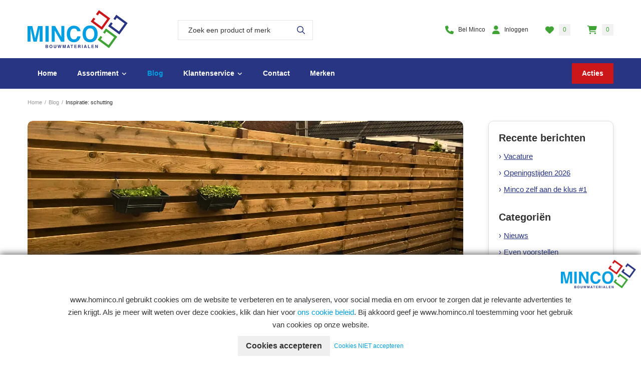

--- FILE ---
content_type: text/html; charset=UTF-8
request_url: https://www.hominco.nl/blog/inspiratie:-schutting
body_size: 37250
content:

<!DOCTYPE html>
<!--[if lt IE 7]><html class="no-js lt-ie9 lt-ie8 lt-ie7" lang="NL"><![endif]-->
<!--[if IE 7]><html class="no-js lt-ie9 lt-ie8" lang="NL"><![endif]-->
<!--[if IE 8]><html class="no-js lt-ie9" lang="NL"><![endif]-->
<!--[if gt IE 8]><!--><html class="no-js" lang="NL"><!--<![endif]-->

<head>
    <title>Inspiratie: schutting | Minco Bouwmaterialen</title>
    <base href="https://www.hominco.nl/"/>

    <link rel="shortcut icon" href="https://www.hominco.nl/bestanden/favicon.ico?1575018154" />
<link rel="apple-touch-icon" sizes="96x96" href="https://www.hominco.nl/lcms2/RESIZE/w96-h96/bestanden/minco-favicon.png?1575017287" />
<link rel="apple-touch-icon" sizes="180x180" href="https://www.hominco.nl/lcms2/RESIZE/w180-h180/bestanden/minco-favicon.png?1575017287" />
<link rel="apple-touch-icon" sizes="192x192" href="https://www.hominco.nl/lcms2/RESIZE/w192-h192/bestanden/minco-favicon.png?1575017287" />
<link rel="icon" sizes="16x16" type="image/png" href="https://www.hominco.nl/lcms2/RESIZE/w16-h16/bestanden/minco-favicon.png?1575017287" />
<link rel="icon" sizes="32x32" type="image/png" href="https://www.hominco.nl/lcms2/RESIZE/w32-h32/bestanden/minco-favicon.png?1575017287" />
<link rel="icon" sizes="96x96" type="image/png" href="https://www.hominco.nl/lcms2/RESIZE/w96-h96/bestanden/minco-favicon.png?1575017287" />
<link rel="icon" sizes="128x128" type="image/png" href="https://www.hominco.nl/lcms2/RESIZE/w128-h128/bestanden/minco-favicon.png?1575017287" />
<link rel="icon" sizes="196x196" type="image/png" href="https://www.hominco.nl/lcms2/RESIZE/w196-h196/bestanden/minco-favicon.png?1575017287" />
<meta name="application-name" content="Minco Bouwmaterialen" />
<meta name="msapplication-TileColor" content="#FFFFFF" />
<meta name="msapplication-TileImage" content="https://www.hominco.nl/lcms2/RESIZE/w144-h144/bestanden/minco-favicon.png?1575017287" />
<meta name="msapplication-square70x70logo" content="https://www.hominco.nl/lcms2/RESIZE/w70-h70/bestanden/minco-favicon.png?1575017287" />
<meta name="msapplication-square150x150logo" content="https://www.hominco.nl/lcms2/RESIZE/w150-h150/bestanden/minco-favicon.png?1575017287" />
<meta name="msapplication-wide310x150logo" content="https://www.hominco.nl/lcms2/RESIZE/w310-h150-c150x310/bestanden/minco-favicon.png?1575017287" />
<meta name="msapplication-square310x310logo" content="https://www.hominco.nl/lcms2/RESIZE/w310-h310/bestanden/minco-favicon.png?1575017287" />

    <script src="//code.jquery.com/jquery-2.2.0.min.js"></script>
    <script>window.jQuery || document.write('<script src="templates/main/shopabsoluut/js/jquery-2.2.0.min.js"><\/script>')</script>

    
        <meta http-equiv="X-UA-Compatible" content="IE=edge" />
        
                    <meta name="viewport" content="width=device-width, initial-scale=1.0, maximum-scale=1.0, user-scalable=0" />
        
        <meta http-equiv="Content-Type" content="text/html; charset=utf-8"/>
        <meta http-equiv="content-language" content="NL"/>
        <meta name="title" content="Inspiratie: schutting"/>
        <meta name="description" content="Hominco.nl is de leverancier voor al bouwhout, tuinhout, isolatie, gips, pvc en aanverwanten artikelen. Scherpe prijzen, hoge kwaliteit bij Hominco!" lang="NL"/>
                            <meta name="theme-color" content="#ffffff" />
            <meta name="apple-mobile-web-app-status-bar" content="#ffffff" />
                         <meta name="rating" content="general"/>
        <meta name="copyright" content="Copyright 2026. Alle Rechten Voorbehouden."/>
        <meta name="author" content="Hominco - www.hominco.nl">
        <link rel="author" href="humans.txt">
        <meta name="generator" content="LCMS V2"/>


                    <link rel="canonical" href="https://www.hominco.nl/blog/inspiratie:-schutting"/>
        
        
                      <!-- Facebook, LinkedIn -->
            <meta property="og:type" content="article" />
            <meta property="og:title" content="Inspiratie: schutting" />
                        <meta property="og:url" content="https://www.hominco.nl/blog/inspiratie:-schutting" />
                        <!-- Twitter -->
            <meta name="twitter:card" content="summary" />
            <meta name="twitter:title" content="Inspiratie: schutting" />
                        <meta name="twitter:site" content="https://www.hominco.nl/blog/inspiratie:-schutting" />
            <link rel="preload" as="style" href="bestanden/cache/client/files/css.7e41941c6b4442bf6aa5f4296cbc5728.css"  />
<link rel="stylesheet" href="bestanden/cache/client/files/css.7e41941c6b4442bf6aa5f4296cbc5728.css" type="text/css" media="screen" >

<style>.header{position: relative}.header .header__above-top{font-size: 12px;line-height: 18px;padding-block: 10px}.header .header__above-top .row-flex{display: flex;align-items: center;justify-content: space-between;gap: 30px}.header .header__top{background-color: #fff;padding: 20px 0}.header .header__bottom{background-color: #283582}.header--mobile{display: none}@media (max-width: 991px){.header--mobile{display: block}}.header--mobile .row,.header--mobile div[class^="col"]{padding: 0;margin: 0}.header--mobile .header__top{padding: 10px 0}.header--mobile .header__top .company-logo{text-align: center}.header--mobile .header__top .company-logo img{width: auto;max-width: 100%;max-height: 61px !important}.header--mobile .header__bottom{background-color: #f7f7f7;padding: 5px 10px;border-bottom: 0 !important}.header--mobile .header__bottom .webshop-search__form input{height: 37px;background-color: #fff;padding: 6px 40px 6px 15px;border: 1px solid #e0e0e0}.header--mobile .header__bottom .webshop-search__form button{font-size: 14px;line-height: 37px;padding: 7px 10px}.header--mobile .header__bottom .webshop-search__form button i{font-size: 13px}.header--mobile .overlay-block__bottom .webshop-shortcuts,.header--mobile .overlay-block__bottom .store-favorite,.header--mobile .overlay-block__bottom .minicart{display: none}.header--mobile.is-menu .header__top--menu{display: block}.header-block--right{text-align: right}@-webkit-keyframes spin{from{-webkit-transform: rotate(0deg)}to{-webkit-transform: rotate(360deg)}}@-moz-keyframes spin{from{-moz-transform: rotate(0deg)}to{-moz-transform: rotate(360deg)}}@keyframes spin{from{transform: rotate(0deg)}to{transform: rotate(360deg)}}/*# sourceMappingURL=https://www.hominco.nl/bestanden/cache/client/files/header.less.bfdf8e.map */@media (max-width: 991px){.footer{text-align: center}}.footer h1,.footer h2,.footer h3,.footer h4,.footer h5,.footer h6{color: #fff}.footer a,.footer a:hover{color: #fff}.footer .footer__top-extra{border-top: 1px solid rgba(0,0,0,0.1)}.footer .footer__top{background-color: #283582;color: #fff;font-size: 14px;font-weight: 400;line-height: 24px;padding: 50px 0 70px}@media (max-width: 991px){.footer .footer__top{padding: 30px 0}}.footer .footer__bottom{position: relative;background-color: #243075;color: #fff;font-size: 11px;font-weight: 300;line-height: 17px;padding: 12px 0}.footer .footer__bottom ul{list-style: none;padding: 0;margin: 0}@media (max-width: 991px){.footer .footer__bottom ul{text-align: center}}.footer .footer__bottom ul li{display: inline-block;vertical-align: bottom}@media (max-width: 991px){.footer .footer__bottom ul li{display: block}}.footer .footer__bottom ul li + li:before{content: "-";display: inline-block;vertical-align: bottom;margin: 0 10px}@media (max-width: 991px){.footer .footer__bottom ul li + li:before{display: none}}.footer .footer__bottom .footer__content{padding: 9px 0}@media (max-width: 991px){.footer-block{margin-bottom: 30px}}.footer-creator{background-color: #243075;font-size: 11px;font-weight: 300;line-height: 17px;text-align: center}@-webkit-keyframes spin{from{-webkit-transform: rotate(0deg)}to{-webkit-transform: rotate(360deg)}}@-moz-keyframes spin{from{-moz-transform: rotate(0deg)}to{-moz-transform: rotate(360deg)}}@keyframes spin{from{transform: rotate(0deg)}to{transform: rotate(360deg)}}/*# sourceMappingURL=https://www.hominco.nl/bestanden/cache/client/files/footer.less.9180cd.map */</style><script type="application/javascript">var pluginCss = {};</script><script>
    window.dataLayer = window.dataLayer || [];
    function gtag() { dataLayer.push(arguments); }
    gtag('set', 'url_passthrough', true);
    gtag('consent', 'default', {
    "security_storage": "granted",
    "functionality_storage": "granted",
    "personalization_storage": "denied",
    "analytics_storage": "denied",
    "ad_storage": "denied",
    "ad_user_data": "denied",
    "ad_personalization": "denied"
});


</script><!-- Google Tag Manager -->
<script>(function(w,d,s,l,i){w[l]=w[l]||[];w[l].push({'gtm.start':
new Date().getTime(),event:'gtm.js'});var f=d.getElementsByTagName(s)[0],
j=d.createElement(s),dl=l!='dataLayer'?'&l='+l:'';j.async=true;j.src=
'https://www.googletagmanager.com/gtm.js?id='+i+dl;f.parentNode.insertBefore(j,f);
})(window,document,'script','dataLayer','GTM-KFN72XH');</script>
<!-- End Google Tag Manager --><!-- Global site tag (gtag.js) -->
<script async src="https://www.googletagmanager.com/gtag/js?id=G-EMTHG794T7"></script>
<script>
    gtag('js', new Date());
    
    gtag('config', 'G-EMTHG794T7', {"anonymize_ip":true});
    
</script><script>
    
    dataLayer.push({
    'event': 'remarketingTriggered',
    'google_tag_params': {
    "ecomm_pagetype": "other"
}
});

</script>

    <link href="templates/main/shopabsoluut/css/print.css" media="print" rel="stylesheet" type="text/css" />

</head>
<body>

<!-- Google Tag Manager (noscript) -->
<noscript><iframe src="https://www.googletagmanager.com/ns.html?id=GTM-KFN72XH"
                  height="0" width="0" style="display:none;visibility:hidden"></iframe></noscript>
<!-- End Google Tag Manager (noscript) -->
<main class="page-wrapper">

    <!--[if lt IE 11]>
    <p class="chromeframe">You are using an <strong>outdated</strong> browser. Please <a href="http://browsehappy.com/">upgrade
        your browser</a> or <a href="http://www.google.com/chromeframe/?redirect=true">activate Google Chrome Frame</a>
        to improve your experience.</p>
    <![endif]-->

    <!--header-->
<header>

    <div class="header hidden-sm hidden-xs">
                <div class="header__top">
            <div class="container">
                <div class="row">
                    <div class="col-md-3 col-sm-3 col-xs-12">
                        <div class="header-block">
                            <div class="company-logo "><a href="https://www.hominco.nl" title="Minco Bouwmaterialen"><img src="https://www.hominco.nl/bestanden/minco-logo.png?1575017257" class="img-responsive" alt="Minco Bouwmaterialen" fetchpriority="high" width="200" height="76" /></a></div>                        </div>
                    </div>
                    <div class="col-md-3 col-sm-3 col-xs-12">
                        <div class="header-block">
                            
    <div id="" class="webshop-search "  >
        <div class="js-store-search" data-blockid="60" data-min-input="3">

            <form class="webshop-search__form" action="zoekresultaten" method="get" autocomplete="off" data-search="Search">
                <input class="js-search-input"
                       type="text"
                       value=""
                       name="textsearch"
                       placeholder="Zoek een product of merk"/>
                <button type="submit">
                    <i class="far fa-search"></i>
                </button>

                <div class="webshop-search__loading js-search-loading">
                    <i class="far fa-spinner-third fa-spin"></i>
                </div>
            </form>

            <div class="search-results js-search-results">
                
        <div class="search-result">
            <span class="search-result__label">
                                    Zoek met minimaal 3 karakters                            </span>
                    </div>

        
                    </div>
        </div>

    </div>
                            </div>
                    </div>
                    <div class="col-md-6 col-sm-6 col-xs-12">
                        <div class="header-block header-block--right">
                            

<div id="" class="content-block content-block--default header-block-inline">
    <div class="webshop-shortcuts " id="">
<ul>
	<li role="presentation"><a href="tel:+31511541440"><i class="fas fa-phone"></i> <span>Bel Minco</span></a></li>
</ul>
</div>
</div>
<div id="" class="webshop-shortcuts ">
    <ul>

        
        <li role="presentation">

                            <a href="portaal">


                                            <i class="fas fa-user"></i>
                    

                    <span>Inloggen</span>
                </a>
            
        </li>

    </ul>
</div>

    <div class="store-favorite">
        <a class="js-update-favorite" href="favorieten" title="Favorites">
            <i class="far fa-heart"></i>
            <span>0</span>
        </a>
    </div>
    
<div id="" class="minicart js-cart " data-type="all" data-block-id="62">

    <div class="minicart__icon">
        <a href="winkelwagen" title="Winkelwagen">
            <i class="far fa-shopping-cart"></i>
            <span class="minicart__amount">0</span>
        </a>
    </div>

    <div class="webshop-minicart__articles js-cart-articles">

        
            <ul>
                <li>
                    Uw winkelwagen is leeg                </li>
            </ul>

            
        <table class="minicart__bottom">
            <tr>
                <td>
                    <a class="minicart__link" href="winkelwagen" title="Winkelmand wijzigen">
                        Winkelmand wijzigen                    </a>
                </td>
                <td>
                                            <form method="post" action="besteltraject">
                            <button type="submit" name="update_winkelwagen_offerte" value="" class="minicart__btn"
                                    title="Offerte aanvragen">
                                Offerte aanvragen                            </button>
                        </form>
                                    </td>
            </tr>
        </table>

    </div>
</div>                        </div>
                    </div>
                </div>
            </div>
        </div>
        <div class="header__bottom">
            <div class="container">
                <div class="row">
                    <div class="col-xs-12">
                        <div class="header-block">
                            

<div class="menu-horizontal js-hamburger-target ">
    <div class="menu-wrapper">
        <nav class="menu-wrapper__inner">
            
            <ul class="main-nav"><li class="eerste first" ><a href="" title="Minco Bouwmaterialen  | Alles voor de professionele klusser">Home</a></li><li class="isparent is-parent" ><a href="assortiment" title="Assortiment">Assortiment</a><ul class="submenublock"><li class="eerste first">
<div class="store-menu store-menu--pages">
    <div class="store-menu__groups">
        <ul>

            
                <li class=" has-subs">
                    <a href="bouwmaterialen" title="Bouwmaterialen">
                        Bouwmaterialen                    </a>

                    
                        <ul>
                            
                                <li class="">
                                    <a href="bouwmaterialen/betongaas-en-wapening" title="Betongaas en wapening">

                                        
                                        Betongaas en wapening                                    </a>

                                    
                                        <ul>

                                            
                                                <li class="">
                                                    <a href="bouwmaterialen/betongaas-en-wapening/betonnet-gegalvaniseerd" title="Betonnet gegalvaniseerd">
                                                        Betonnet gegalvaniseerd                                                    </a>
                                                </li>

                                                
                                                <li class="">
                                                    <a href="bouwmaterialen/betongaas-en-wapening/betonnet-roestig" title="Betonnet roestig">
                                                        Betonnet roestig                                                    </a>
                                                </li>

                                                
                                                <li class="">
                                                    <a href="bouwmaterialen/betongaas-en-wapening/febstaal" title="Febstaal">
                                                        Febstaal                                                    </a>
                                                </li>

                                                
                                                <li class="">
                                                    <a href="bouwmaterialen/betongaas-en-wapening/ijzerdraad-gegloeid" title="IJzerdraad gegloeid">
                                                        IJzerdraad gegloeid                                                    </a>
                                                </li>

                                                
                                        </ul>

                                    
                                </li>

                                
                                <li class="">
                                    <a href="bouwmaterialen/bouwstenen" title="Bouwstenen">

                                        
                                        Bouwstenen                                    </a>

                                    
                                        <ul>

                                            
                                                <li class="">
                                                    <a href="bouwmaterialen/bouwstenen/bestrating" title="Bestrating">
                                                        Bestrating                                                    </a>
                                                </li>

                                                
                                                <li class="">
                                                    <a href="bouwmaterialen/bouwstenen/kalkzandsteen" title="Kalkzandsteen">
                                                        Kalkzandsteen                                                    </a>
                                                </li>

                                                
                                        </ul>

                                    
                                </li>

                                
                                <li class="">
                                    <a href="bouwmaterialen/cement-en-mortels" title="Cement en mortels">

                                        
                                        Cement en mortels                                    </a>

                                    
                                        <ul>

                                            
                                                <li class="">
                                                    <a href="bouwmaterialen/cement-en-mortels/big-bag" title="Big bag">
                                                        Big bag                                                    </a>
                                                </li>

                                                
                                                <li class="">
                                                    <a href="bouwmaterialen/cement-en-mortels/eurocol" title="Eurocol">
                                                        Eurocol                                                    </a>
                                                </li>

                                                
                                                <li class="">
                                                    <a href="bouwmaterialen/cement-en-mortels/gipspleister" title="Gipspleister">
                                                        Gipspleister                                                    </a>
                                                </li>

                                                
                                                <li class="">
                                                    <a href="bouwmaterialen/cement-en-mortels/grind" title="Grind">
                                                        Grind                                                    </a>
                                                </li>

                                                
                                                <li class="">
                                                    <a href="bouwmaterialen/cement-en-mortels/mortel" title="Mortel">
                                                        Mortel                                                    </a>
                                                </li>

                                                
                                                    <li class="show-all js-show-more">
                                                        <a href="javascript:;">Toon alle categorieën</a>
                                                    </li>

                                                    
                                                <li class=" hidden">
                                                    <a href="bouwmaterialen/cement-en-mortels/potgrond" title="Potgrond">
                                                        Potgrond                                                    </a>
                                                </li>

                                                
                                                <li class=" hidden">
                                                    <a href="bouwmaterialen/cement-en-mortels/portland" title="Portland">
                                                        Portland                                                    </a>
                                                </li>

                                                
                                                <li class=" hidden">
                                                    <a href="bouwmaterialen/cement-en-mortels/strooizout" title="Strooizout">
                                                        Strooizout                                                    </a>
                                                </li>

                                                
                                                <li class=" hidden">
                                                    <a href="bouwmaterialen/cement-en-mortels/voegmortel" title="Voegmortel">
                                                        Voegmortel                                                    </a>
                                                </li>

                                                
                                                <li class=" hidden">
                                                    <a href="bouwmaterialen/cement-en-mortels/zand" title="Zand">
                                                        Zand                                                    </a>
                                                </li>

                                                
                                        </ul>

                                    
                                </li>

                                
                                <li class="">
                                    <a href="bouwmaterialen/dak" title="Dak">

                                        
                                        Dak                                    </a>

                                    
                                        <ul>

                                            
                                                <li class="">
                                                    <a href="bouwmaterialen/dak/dakshingels" title="Dakshingels">
                                                        Dakshingels                                                    </a>
                                                </li>

                                                
                                                <li class="">
                                                    <a href="bouwmaterialen/dak/dakpanprofielplaat" title="Dakpanprofielplaat">
                                                        Dakpanprofielplaat                                                    </a>
                                                </li>

                                                
                                                <li class="">
                                                    <a href="bouwmaterialen/dak/dakrol" title="Dakrol">
                                                        Dakrol                                                    </a>
                                                </li>

                                                
                                                <li class="">
                                                    <a href="bouwmaterialen/dak/damwand" title="Damwand">
                                                        Damwand                                                    </a>
                                                </li>

                                                
                                                <li class="">
                                                    <a href="bouwmaterialen/dak/epdm" title="EPDM">
                                                        EPDM                                                    </a>
                                                </li>

                                                
                                                    <li class="show-all js-show-more">
                                                        <a href="javascript:;">Toon alle categorieën</a>
                                                    </li>

                                                    
                                                <li class=" hidden">
                                                    <a href="bouwmaterialen/dak/golfplaat" title="Golfplaat">
                                                        Golfplaat                                                    </a>
                                                </li>

                                                
                                                <li class=" hidden">
                                                    <a href="bouwmaterialen/dak/hoekstuk" title="Hoekstuk">
                                                        Hoekstuk                                                    </a>
                                                </li>

                                                
                                                <li class=" hidden">
                                                    <a href="bouwmaterialen/dak/lood" title="Lood">
                                                        Lood                                                    </a>
                                                </li>

                                                
                                                <li class=" hidden">
                                                    <a href="bouwmaterialen/dak/loodvervanger" title="Loodvervanger">
                                                        Loodvervanger                                                    </a>
                                                </li>

                                                
                                                <li class=" hidden">
                                                    <a href="bouwmaterialen/dak/nokstuk" title="Nokstuk">
                                                        Nokstuk                                                    </a>
                                                </li>

                                                
                                                <li class=" hidden">
                                                    <a href="bouwmaterialen/dak/polycarbonaat" title="Polycarbonaat">
                                                        Polycarbonaat                                                    </a>
                                                </li>

                                                
                                        </ul>

                                    
                                </li>

                                
                                <li class="">
                                    <a href="bouwmaterialen/isolatie" title="Isolatie">

                                        
                                        Isolatie                                    </a>

                                    
                                        <ul>

                                            
                                                <li class="">
                                                    <a href="bouwmaterialen/isolatie/folie" title="Folie">
                                                        Folie                                                    </a>
                                                </li>

                                                
                                                <li class="">
                                                    <a href="bouwmaterialen/isolatie/buisisolatie" title="Buisisolatie">
                                                        Buisisolatie                                                    </a>
                                                </li>

                                                
                                                <li class="">
                                                    <a href="bouwmaterialen/isolatie/glaswol" title="Glaswol">
                                                        Glaswol                                                    </a>
                                                </li>

                                                
                                                <li class="">
                                                    <a href="bouwmaterialen/isolatie/houtwolisolatie" title="Houtwolisolatie">
                                                        Houtwolisolatie                                                    </a>
                                                </li>

                                                
                                                <li class="">
                                                    <a href="bouwmaterialen/isolatie/isovlas" title="Isovlas">
                                                        Isovlas                                                    </a>
                                                </li>

                                                
                                                    <li class="show-all js-show-more">
                                                        <a href="javascript:;">Toon alle categorieën</a>
                                                    </li>

                                                    
                                                <li class=" hidden">
                                                    <a href="bouwmaterialen/isolatie/pir" title="Pir">
                                                        Pir                                                    </a>
                                                </li>

                                                
                                                <li class=" hidden">
                                                    <a href="bouwmaterialen/isolatie/steenwol" title="Steenwol">
                                                        Steenwol                                                    </a>
                                                </li>

                                                
                                                <li class=" hidden">
                                                    <a href="bouwmaterialen/isolatie/styrisol" title="Styrisol">
                                                        Styrisol                                                    </a>
                                                </li>

                                                
                                                <li class=" hidden">
                                                    <a href="bouwmaterialen/isolatie/tempex" title="Tempex">
                                                        Tempex                                                    </a>
                                                </li>

                                                
                                                <li class=" hidden">
                                                    <a href="bouwmaterialen/isolatie/ventilatie" title="Ventilatie">
                                                        Ventilatie                                                    </a>
                                                </li>

                                                
                                        </ul>

                                    
                                </li>

                                
                                <li class="">
                                    <a href="bouwmaterialen/lateien" title="Lateien">

                                        
                                        Lateien                                    </a>

                                    
                                        <ul>

                                            
                                                <li class="">
                                                    <a href="bouwmaterialen/lateien/betonlateien" title="Betonlateien">
                                                        Betonlateien                                                    </a>
                                                </li>

                                                
                                                <li class="">
                                                    <a href="bouwmaterialen/lateien/stalen-latei" title="Stalen latei">
                                                        Stalen latei                                                    </a>
                                                </li>

                                                
                                        </ul>

                                    
                                </li>

                                
                                <li class="">
                                    <a href="bouwmaterialen/lijm-kit-en-pur" title="Lijm, kit en pur">

                                        
                                        Lijm, kit en pur                                    </a>

                                    
                                        <ul>

                                            
                                                <li class="">
                                                    <a href="bouwmaterialen/lijm-kit-en-pur/accessoires" title="Accessoires">
                                                        Accessoires                                                    </a>
                                                </li>

                                                
                                                <li class="">
                                                    <a href="bouwmaterialen/lijm-kit-en-pur/acrylkit" title="Acrylkit">
                                                        Acrylkit                                                    </a>
                                                </li>

                                                
                                                <li class="">
                                                    <a href="bouwmaterialen/lijm-kit-en-pur/afdichtingskit" title="Afdichtingskit">
                                                        Afdichtingskit                                                    </a>
                                                </li>

                                                
                                                <li class="">
                                                    <a href="bouwmaterialen/lijm-kit-en-pur/hightack" title="Hightack">
                                                        Hightack                                                    </a>
                                                </li>

                                                
                                                <li class="">
                                                    <a href="bouwmaterialen/lijm-kit-en-pur/konstructielijm" title="Konstructielijm">
                                                        Konstructielijm                                                    </a>
                                                </li>

                                                
                                                    <li class="show-all js-show-more">
                                                        <a href="javascript:;">Toon alle categorieën</a>
                                                    </li>

                                                    
                                                <li class=" hidden">
                                                    <a href="bouwmaterialen/lijm-kit-en-pur/lijmen" title="Lijmen">
                                                        Lijmen                                                    </a>
                                                </li>

                                                
                                                <li class=" hidden">
                                                    <a href="bouwmaterialen/lijm-kit-en-pur/montagekit" title="Montagekit">
                                                        Montagekit                                                    </a>
                                                </li>

                                                
                                                <li class=" hidden">
                                                    <a href="bouwmaterialen/lijm-kit-en-pur/lekkagekit" title="Lekkagekit">
                                                        Lekkagekit                                                    </a>
                                                </li>

                                                
                                                <li class=" hidden">
                                                    <a href="bouwmaterialen/lijm-kit-en-pur/pur" title="Pur">
                                                        Pur                                                    </a>
                                                </li>

                                                
                                                <li class=" hidden">
                                                    <a href="bouwmaterialen/lijm-kit-en-pur/rubber-seal" title="Rubber seal">
                                                        Rubber seal                                                    </a>
                                                </li>

                                                
                                                <li class=" hidden">
                                                    <a href="bouwmaterialen/lijm-kit-en-pur/siliconenkit" title="Siliconenkit">
                                                        Siliconenkit                                                    </a>
                                                </li>

                                                
                                                <li class=" hidden">
                                                    <a href="bouwmaterialen/lijm-kit-en-pur/tec7" title="Tec7">
                                                        Tec7                                                    </a>
                                                </li>

                                                
                                                <li class=" hidden">
                                                    <a href="bouwmaterialen/lijm-kit-en-pur/waterproof-seal" title="Waterproof seal">
                                                        Waterproof seal                                                    </a>
                                                </li>

                                                
                                        </ul>

                                    
                                </li>

                                
                                <li class="">
                                    <a href="bouwmaterialen/platen" title="Platen">

                                        
                                        Platen                                    </a>

                                    
                                        <ul>

                                            
                                                <li class="">
                                                    <a href="bouwmaterialen/platen/agnes-one-step" title="Agnes one Step">
                                                        Agnes one Step                                                    </a>
                                                </li>

                                                
                                                <li class="">
                                                    <a href="bouwmaterialen/platen/betonplex" title="Betonplex">
                                                        Betonplex                                                    </a>
                                                </li>

                                                
                                                <li class="">
                                                    <a href="bouwmaterialen/platen/cempanel" title="Cempanel">
                                                        Cempanel                                                    </a>
                                                </li>

                                                
                                                <li class="">
                                                    <a href="bouwmaterialen/platen/garantieplaat" title="Garantieplaat">
                                                        Garantieplaat                                                    </a>
                                                </li>

                                                
                                                <li class="">
                                                    <a href="bouwmaterialen/platen/gipsplaten" title="Gipsplaten">
                                                        Gipsplaten                                                    </a>
                                                </li>

                                                
                                                    <li class="show-all js-show-more">
                                                        <a href="javascript:;">Toon alle categorieën</a>
                                                    </li>

                                                    
                                                <li class=" hidden">
                                                    <a href="bouwmaterialen/platen/hardboard" title="Hardboard">
                                                        Hardboard                                                    </a>
                                                </li>

                                                
                                                <li class=" hidden">
                                                    <a href="bouwmaterialen/platen/hpl-plaat" title="HPL Plaat">
                                                        HPL Plaat                                                    </a>
                                                </li>

                                                
                                                <li class=" hidden">
                                                    <a href="bouwmaterialen/platen/mdf-plaat" title="MDF Plaat">
                                                        MDF Plaat                                                    </a>
                                                </li>

                                                
                                                <li class=" hidden">
                                                    <a href="bouwmaterialen/platen/multiplex" title="Multiplex">
                                                        Multiplex                                                    </a>
                                                </li>

                                                
                                                <li class=" hidden">
                                                    <a href="bouwmaterialen/platen/okoume" title="Okoume">
                                                        Okoume                                                    </a>
                                                </li>

                                                
                                                <li class=" hidden">
                                                    <a href="bouwmaterialen/platen/osb" title="OSB">
                                                        OSB                                                    </a>
                                                </li>

                                                
                                                <li class=" hidden">
                                                    <a href="bouwmaterialen/platen/populieren-plaat" title="Populieren plaat">
                                                        Populieren plaat                                                    </a>
                                                </li>

                                                
                                                <li class=" hidden">
                                                    <a href="bouwmaterialen/platen/rockpanel" title="Rockpanel">
                                                        Rockpanel                                                    </a>
                                                </li>

                                                
                                                <li class=" hidden">
                                                    <a href="bouwmaterialen/platen/spano" title="Spano">
                                                        Spano                                                    </a>
                                                </li>

                                                
                                                <li class=" hidden">
                                                    <a href="bouwmaterialen/platen/underlayment" title="Underlayment">
                                                        Underlayment                                                    </a>
                                                </li>

                                                
                                                <li class=" hidden">
                                                    <a href="bouwmaterialen/platen/unipanel" title="Unipanel">
                                                        Unipanel                                                    </a>
                                                </li>

                                                
                                                <li class=" hidden">
                                                    <a href="bouwmaterialen/platen/zwaluwstaartplaat" title="Zwaluwstaartplaat">
                                                        Zwaluwstaartplaat                                                    </a>
                                                </li>

                                                
                                                <li class=" hidden">
                                                    <a href="bouwmaterialen/platen/fermacell" title="Fermacell">
                                                        Fermacell                                                    </a>
                                                </li>

                                                
                                                <li class=" hidden">
                                                    <a href="bouwmaterialen/platen/vloerluik" title="Vloerluik">
                                                        Vloerluik                                                    </a>
                                                </li>

                                                
                                        </ul>

                                    
                                </li>

                                
                                <li class="">
                                    <a href="bouwmaterialen/stucen" title="Stucen">

                                        
                                        Stucen                                    </a>

                                    
                                        <ul>

                                            
                                                <li class="">
                                                    <a href="bouwmaterialen/stucen/-gaasband" title=" Gaasband">
                                                         Gaasband                                                    </a>
                                                </li>

                                                
                                                <li class="">
                                                    <a href="bouwmaterialen/stucen/hoekbeschermer" title="Hoekbeschermer">
                                                        Hoekbeschermer                                                    </a>
                                                </li>

                                                
                                                <li class="">
                                                    <a href="bouwmaterialen/stucen/stucprofielen" title="Stucprofielen">
                                                        Stucprofielen                                                    </a>
                                                </li>

                                                
                                                <li class="">
                                                    <a href="bouwmaterialen/stucen/stucadoorgereedschap" title="Stucadoorgereedschap">
                                                        Stucadoorgereedschap                                                    </a>
                                                </li>

                                                
                                        </ul>

                                    
                                </li>

                                
                        </ul>

                                    </li>

                
                <li class=" has-subs">
                    <a href="bevestigingsmateriaal" title="Bevestigingsmateriaal">
                        Bevestigingsmateriaal                    </a>

                    
                        <ul>
                            
                                <li class="">
                                    <a href="bevestigingsmateriaal/ankers" title="Ankers">

                                        
                                        Ankers                                    </a>

                                    
                                        <ul>

                                            
                                                <li class="">
                                                    <a href="bevestigingsmateriaal/ankers/chemisch-anker" title="Chemisch anker">
                                                        Chemisch anker                                                    </a>
                                                </li>

                                                
                                                <li class="">
                                                    <a href="bevestigingsmateriaal/ankers/keilanker" title="Keilanker">
                                                        Keilanker                                                    </a>
                                                </li>

                                                
                                                <li class="">
                                                    <a href="bevestigingsmateriaal/ankers/koppelanker" title="Koppelanker">
                                                        Koppelanker                                                    </a>
                                                </li>

                                                
                                                <li class="">
                                                    <a href="bevestigingsmateriaal/ankers/kozijnanker" title="Kozijnanker">
                                                        Kozijnanker                                                    </a>
                                                </li>

                                                
                                                <li class="">
                                                    <a href="bevestigingsmateriaal/ankers/spouwanker" title="Spouwanker">
                                                        Spouwanker                                                    </a>
                                                </li>

                                                
                                                    <li class="show-all js-show-more">
                                                        <a href="javascript:;">Toon alle categorieën</a>
                                                    </li>

                                                    
                                                <li class=" hidden">
                                                    <a href="bevestigingsmateriaal/ankers/veeranker" title="Veeranker">
                                                        Veeranker                                                    </a>
                                                </li>

                                                
                                        </ul>

                                    
                                </li>

                                
                                <li class="">
                                    <a href="bevestigingsmateriaal/bouten-en-fretten" title="Bouten en fretten">

                                        
                                        Bouten en fretten                                    </a>

                                    
                                        <ul>

                                            
                                                <li class="">
                                                    <a href="bevestigingsmateriaal/bouten-en-fretten/borgringen" title="Borgringen">
                                                        Borgringen                                                    </a>
                                                </li>

                                                
                                                <li class="">
                                                    <a href="bevestigingsmateriaal/bouten-en-fretten/dakpanprofielbout" title="Dakpanprofielbout">
                                                        Dakpanprofielbout                                                    </a>
                                                </li>

                                                
                                                <li class="">
                                                    <a href="bevestigingsmateriaal/bouten-en-fretten/houtdraadbout" title="Houtdraadbout">
                                                        Houtdraadbout                                                    </a>
                                                </li>

                                                
                                                <li class="">
                                                    <a href="bevestigingsmateriaal/bouten-en-fretten/houtfret" title="Houtfret">
                                                        Houtfret                                                    </a>
                                                </li>

                                                
                                                <li class="">
                                                    <a href="bevestigingsmateriaal/bouten-en-fretten/rondellen" title="Rondellen">
                                                        Rondellen                                                    </a>
                                                </li>

                                                
                                                    <li class="show-all js-show-more">
                                                        <a href="javascript:;">Toon alle categorieën</a>
                                                    </li>

                                                    
                                                <li class=" hidden">
                                                    <a href="bevestigingsmateriaal/bouten-en-fretten/slotbouten" title="Slotbouten">
                                                        Slotbouten                                                    </a>
                                                </li>

                                                
                                                <li class=" hidden">
                                                    <a href="bevestigingsmateriaal/bouten-en-fretten/sluitringen" title="Sluitringen">
                                                        Sluitringen                                                    </a>
                                                </li>

                                                
                                                <li class=" hidden">
                                                    <a href="bevestigingsmateriaal/bouten-en-fretten/tellerkopschroef" title="Tellerkopschroef">
                                                        Tellerkopschroef                                                    </a>
                                                </li>

                                                
                                                <li class=" hidden">
                                                    <a href="bevestigingsmateriaal/bouten-en-fretten/verbindingsmoer" title="Verbindingsmoer">
                                                        Verbindingsmoer                                                    </a>
                                                </li>

                                                
                                                <li class=" hidden">
                                                    <a href="bevestigingsmateriaal/bouten-en-fretten/vleugelmoer" title="Vleugelmoer">
                                                        Vleugelmoer                                                    </a>
                                                </li>

                                                
                                                <li class=" hidden">
                                                    <a href="bevestigingsmateriaal/bouten-en-fretten/zeskantbouten" title="Zeskantbouten">
                                                        Zeskantbouten                                                    </a>
                                                </li>

                                                
                                                <li class=" hidden">
                                                    <a href="bevestigingsmateriaal/bouten-en-fretten/zeskantmoer" title="Zeskantmoer">
                                                        Zeskantmoer                                                    </a>
                                                </li>

                                                
                                        </ul>

                                    
                                </li>

                                
                                <li class="">
                                    <a href="bevestigingsmateriaal/houtverbindingen" title="Houtverbindingen">

                                        
                                        Houtverbindingen                                    </a>

                                    
                                        <ul>

                                            
                                                <li class="">
                                                    <a href="bevestigingsmateriaal/houtverbindingen/balkdrager" title="Balkdrager">
                                                        Balkdrager                                                    </a>
                                                </li>

                                                
                                                <li class="">
                                                    <a href="bevestigingsmateriaal/houtverbindingen/dorpelhoek" title="Dorpelhoek">
                                                        Dorpelhoek                                                    </a>
                                                </li>

                                                
                                                <li class="">
                                                    <a href="bevestigingsmateriaal/houtverbindingen/gordingglas" title="Gordingglas">
                                                        Gordingglas                                                    </a>
                                                </li>

                                                
                                                <li class="">
                                                    <a href="bevestigingsmateriaal/houtverbindingen/koppelplaat" title="Koppelplaat">
                                                        Koppelplaat                                                    </a>
                                                </li>

                                                
                                                <li class="">
                                                    <a href="bevestigingsmateriaal/houtverbindingen/multigaatjes" title="Multigaatjes">
                                                        Multigaatjes                                                    </a>
                                                </li>

                                                
                                                    <li class="show-all js-show-more">
                                                        <a href="javascript:;">Toon alle categorieën</a>
                                                    </li>

                                                    
                                                <li class=" hidden">
                                                    <a href="bevestigingsmateriaal/houtverbindingen/raveeldrager" title="Raveeldrager">
                                                        Raveeldrager                                                    </a>
                                                </li>

                                                
                                                <li class=" hidden">
                                                    <a href="bevestigingsmateriaal/houtverbindingen/regeldrager" title="Regeldrager">
                                                        Regeldrager                                                    </a>
                                                </li>

                                                
                                                <li class=" hidden">
                                                    <a href="bevestigingsmateriaal/houtverbindingen/ruitersteun" title="Ruitersteun">
                                                        Ruitersteun                                                    </a>
                                                </li>

                                                
                                                <li class=" hidden">
                                                    <a href="bevestigingsmateriaal/houtverbindingen/stoelhoek" title="Stoelhoek">
                                                        Stoelhoek                                                    </a>
                                                </li>

                                                
                                                <li class=" hidden">
                                                    <a href="bevestigingsmateriaal/houtverbindingen/plankendrager" title="Plankendrager">
                                                        Plankendrager                                                    </a>
                                                </li>

                                                
                                        </ul>

                                    
                                </li>

                                
                                <li class="">
                                    <a href="bevestigingsmateriaal/nieten" title="Nieten">

                                        
                                        Nieten                                    </a>

                                    
                                </li>

                                
                                <li class="">
                                    <a href="bevestigingsmateriaal/pluggen" title="Pluggen">

                                        
                                        Pluggen                                    </a>

                                    
                                        <ul>

                                            
                                                <li class="">
                                                    <a href="bevestigingsmateriaal/pluggen/hollewand-plug" title="Hollewand plug">
                                                        Hollewand plug                                                    </a>
                                                </li>

                                                
                                                <li class="">
                                                    <a href="bevestigingsmateriaal/pluggen/kozijnplug" title="Kozijnplug">
                                                        Kozijnplug                                                    </a>
                                                </li>

                                                
                                                <li class="">
                                                    <a href="bevestigingsmateriaal/pluggen/slagplug" title="Slagplug">
                                                        Slagplug                                                    </a>
                                                </li>

                                                
                                                <li class="">
                                                    <a href="bevestigingsmateriaal/pluggen/spanhuls" title="Spanhuls">
                                                        Spanhuls                                                    </a>
                                                </li>

                                                
                                        </ul>

                                    
                                </li>

                                
                                <li class="">
                                    <a href="bevestigingsmateriaal/scharnieren-en-hengen" title="Scharnieren en hengen">

                                        
                                        Scharnieren en hengen                                    </a>

                                    
                                        <ul>

                                            
                                                <li class="">
                                                    <a href="bevestigingsmateriaal/scharnieren-en-hengen/beslagschroef" title="Beslagschroef">
                                                        Beslagschroef                                                    </a>
                                                </li>

                                                
                                                <li class="">
                                                    <a href="bevestigingsmateriaal/scharnieren-en-hengen/bovenrail" title="Bovenrail">
                                                        Bovenrail                                                    </a>
                                                </li>

                                                
                                                <li class="">
                                                    <a href="bevestigingsmateriaal/scharnieren-en-hengen/deurscharnier" title="Deurscharnier">
                                                        Deurscharnier                                                    </a>
                                                </li>

                                                
                                                <li class="">
                                                    <a href="bevestigingsmateriaal/scharnieren-en-hengen/hengsel-licht" title="Hengsel licht">
                                                        Hengsel licht                                                    </a>
                                                </li>

                                                
                                                <li class="">
                                                    <a href="bevestigingsmateriaal/scharnieren-en-hengen/hengsel-zwaar" title="Hengsel zwaar">
                                                        Hengsel zwaar                                                    </a>
                                                </li>

                                                
                                                    <li class="show-all js-show-more">
                                                        <a href="javascript:;">Toon alle categorieën</a>
                                                    </li>

                                                    
                                                <li class=" hidden">
                                                    <a href="bevestigingsmateriaal/scharnieren-en-hengen/pianoscharnier" title="Pianoscharnier">
                                                        Pianoscharnier                                                    </a>
                                                </li>

                                                
                                                <li class=" hidden">
                                                    <a href="bevestigingsmateriaal/scharnieren-en-hengen/plaatduim" title="Plaatduim">
                                                        Plaatduim                                                    </a>
                                                </li>

                                                
                                                <li class=" hidden">
                                                    <a href="bevestigingsmateriaal/scharnieren-en-hengen/schild" title="Schild">
                                                        Schild                                                    </a>
                                                </li>

                                                
                                                <li class=" hidden">
                                                    <a href="bevestigingsmateriaal/scharnieren-en-hengen/slot" title="Slot">
                                                        Slot                                                    </a>
                                                </li>

                                                
                                                <li class=" hidden">
                                                    <a href="bevestigingsmateriaal/scharnieren-en-hengen/staartheng" title="Staartheng">
                                                        Staartheng                                                    </a>
                                                </li>

                                                
                                                <li class=" hidden">
                                                    <a href="bevestigingsmateriaal/scharnieren-en-hengen/stelp" title="Stelp">
                                                        Stelp                                                    </a>
                                                </li>

                                                
                                        </ul>

                                    
                                </li>

                                
                                <li class="">
                                    <a href="bevestigingsmateriaal/schroeven" title="Schroeven">

                                        
                                        Schroeven                                    </a>

                                    
                                        <ul>

                                            
                                                <li class="">
                                                    <a href="bevestigingsmateriaal/schroeven/betonschroef" title="Betonschroef">
                                                        Betonschroef                                                    </a>
                                                </li>

                                                
                                                <li class="">
                                                    <a href="bevestigingsmateriaal/schroeven/draadeind" title="Draadeind">
                                                        Draadeind                                                    </a>
                                                </li>

                                                
                                                <li class="">
                                                    <a href="bevestigingsmateriaal/schroeven/epdm-schroef" title="EPDM schroef">
                                                        EPDM schroef                                                    </a>
                                                </li>

                                                
                                                <li class="">
                                                    <a href="bevestigingsmateriaal/schroeven/gipsschroef" title="Gipsschroef">
                                                        Gipsschroef                                                    </a>
                                                </li>

                                                
                                                <li class="">
                                                    <a href="bevestigingsmateriaal/schroeven/glaslatschroef" title="Glaslatschroef">
                                                        Glaslatschroef                                                    </a>
                                                </li>

                                                
                                                    <li class="show-all js-show-more">
                                                        <a href="javascript:;">Toon alle categorieën</a>
                                                    </li>

                                                    
                                                <li class=" hidden">
                                                    <a href="bevestigingsmateriaal/schroeven/hardhoutschroef" title="Hardhoutschroef">
                                                        Hardhoutschroef                                                    </a>
                                                </li>

                                                
                                                <li class=" hidden">
                                                    <a href="bevestigingsmateriaal/schroeven/schroefduim" title="Schroefduim">
                                                        Schroefduim                                                    </a>
                                                </li>

                                                
                                                <li class=" hidden">
                                                    <a href="bevestigingsmateriaal/schroeven/schroefhaken" title="Schroefhaken">
                                                        Schroefhaken                                                    </a>
                                                </li>

                                                
                                                <li class=" hidden">
                                                    <a href="bevestigingsmateriaal/schroeven/spaanplaatschroef" title="Spaanplaatschroef">
                                                        Spaanplaatschroef                                                    </a>
                                                </li>

                                                
                                                <li class=" hidden">
                                                    <a href="bevestigingsmateriaal/schroeven/stokeinden" title="Stokeinden">
                                                        Stokeinden                                                    </a>
                                                </li>

                                                
                                                <li class=" hidden">
                                                    <a href="bevestigingsmateriaal/schroeven/universele-houtschroef" title="Universele houtschroef">
                                                        Universele houtschroef                                                    </a>
                                                </li>

                                                
                                        </ul>

                                    
                                </li>

                                
                                <li class="">
                                    <a href="bevestigingsmateriaal/spijkers-en-krammen" title="Spijkers en krammen">

                                        
                                        Spijkers en krammen                                    </a>

                                    
                                        <ul>

                                            
                                                <li class="">
                                                    <a href="bevestigingsmateriaal/spijkers-en-krammen/everwin-schiethamers" title="Everwin schiethamers">
                                                        Everwin schiethamers                                                    </a>
                                                </li>

                                                
                                                <li class="">
                                                    <a href="bevestigingsmateriaal/spijkers-en-krammen/nagels-en-krammen" title="Nagels en krammen">
                                                        Nagels en krammen                                                    </a>
                                                </li>

                                                
                                                <li class="">
                                                    <a href="bevestigingsmateriaal/spijkers-en-krammen/popnagel" title="Popnagel">
                                                        Popnagel                                                    </a>
                                                </li>

                                                
                                                <li class="">
                                                    <a href="bevestigingsmateriaal/spijkers-en-krammen/brads" title="Brads">
                                                        Brads                                                    </a>
                                                </li>

                                                
                                        </ul>

                                    
                                </li>

                                
                        </ul>

                                    </li>

                
                <li class=" has-subs">
                    <a href="elektra" title="Elektra">
                        Elektra                    </a>

                    
                        <ul>
                            
                                <li class="">
                                    <a href="elektra/accesoires" title="Accesoires">

                                        
                                        Accesoires                                    </a>

                                    
                                        <ul>

                                            
                                                <li class="">
                                                    <a href="elektra/accesoires/batterijen" title="Batterijen">
                                                        Batterijen                                                    </a>
                                                </li>

                                                
                                                <li class="">
                                                    <a href="elektra/accesoires/elektra-gereedschap" title="Elektra Gereedschap">
                                                        Elektra Gereedschap                                                    </a>
                                                </li>

                                                
                                                <li class="">
                                                    <a href="elektra/accesoires/trekveer" title="Trekveer">
                                                        Trekveer                                                    </a>
                                                </li>

                                                
                                        </ul>

                                    
                                </li>

                                
                                <li class="">
                                    <a href="elektra/beveiliging" title="Beveiliging">

                                        
                                        Beveiliging                                    </a>

                                    
                                        <ul>

                                            
                                                <li class="">
                                                    <a href="elektra/beveiliging/koolmonoxide-melder" title="Koolmonoxide melder">
                                                        Koolmonoxide melder                                                    </a>
                                                </li>

                                                
                                                <li class="">
                                                    <a href="elektra/beveiliging/rookmelders" title="Rookmelders">
                                                        Rookmelders                                                    </a>
                                                </li>

                                                
                                        </ul>

                                    
                                </li>

                                
                                <li class="">
                                    <a href="elektra/installatiemateriaal" title="Installatiemateriaal">

                                        
                                        Installatiemateriaal                                    </a>

                                    
                                        <ul>

                                            
                                                <li class="">
                                                    <a href="elektra/installatiemateriaal/clips" title="Clips">
                                                        Clips                                                    </a>
                                                </li>

                                                
                                                <li class="">
                                                    <a href="elektra/installatiemateriaal/flexibelbuis" title="Flexibelbuis">
                                                        Flexibelbuis                                                    </a>
                                                </li>

                                                
                                                <li class="">
                                                    <a href="elektra/installatiemateriaal/installatiebuis" title="Installatiebuis">
                                                        Installatiebuis                                                    </a>
                                                </li>

                                                
                                                <li class="">
                                                    <a href="elektra/installatiemateriaal/kabelwartel" title="Kabelwartel">
                                                        Kabelwartel                                                    </a>
                                                </li>

                                                
                                                <li class="">
                                                    <a href="elektra/installatiemateriaal/kroonsteen" title="Kroonsteen">
                                                        Kroonsteen                                                    </a>
                                                </li>

                                                
                                                    <li class="show-all js-show-more">
                                                        <a href="javascript:;">Toon alle categorieën</a>
                                                    </li>

                                                    
                                                <li class=" hidden">
                                                    <a href="elektra/installatiemateriaal/lasklemmen" title="Lasklemmen">
                                                        Lasklemmen                                                    </a>
                                                </li>

                                                
                                        </ul>

                                    
                                </li>

                                
                                <li class="">
                                    <a href="elektra/kabel-en-draad" title="Kabel en draad">

                                        
                                        Kabel en draad                                    </a>

                                    
                                        <ul>

                                            
                                                <li class="">
                                                    <a href="elektra/kabel-en-draad/grondkabel" title="Grondkabel">
                                                        Grondkabel                                                    </a>
                                                </li>

                                                
                                                <li class="">
                                                    <a href="elektra/kabel-en-draad/vd-draad" title="VD Draad">
                                                        VD Draad                                                    </a>
                                                </li>

                                                
                                                <li class="">
                                                    <a href="elektra/kabel-en-draad/ymvk-kabel" title="YMVK Kabel">
                                                        YMVK Kabel                                                    </a>
                                                </li>

                                                
                                        </ul>

                                    
                                </li>

                                
                                <li class="">
                                    <a href="elektra/schakelmateriaal" title="Schakelmateriaal">

                                        
                                        Schakelmateriaal                                    </a>

                                    
                                        <ul>

                                            
                                                <li class="">
                                                    <a href="elektra/schakelmateriaal/afdekraamplaat" title="Afdekraam/plaat">
                                                        Afdekraam/plaat                                                    </a>
                                                </li>

                                                
                                                <li class="">
                                                    <a href="elektra/schakelmateriaal/inbouwdoos" title="Inbouwdoos">
                                                        Inbouwdoos                                                    </a>
                                                </li>

                                                
                                                <li class="">
                                                    <a href="elektra/schakelmateriaal/kabeldoos" title="Kabeldoos">
                                                        Kabeldoos                                                    </a>
                                                </li>

                                                
                                                <li class="">
                                                    <a href="elektra/schakelmateriaal/lasdoos" title="Lasdoos">
                                                        Lasdoos                                                    </a>
                                                </li>

                                                
                                                <li class="">
                                                    <a href="elektra/schakelmateriaal/stopcontact" title="Stopcontact">
                                                        Stopcontact                                                    </a>
                                                </li>

                                                
                                                    <li class="show-all js-show-more">
                                                        <a href="javascript:;">Toon alle categorieën</a>
                                                    </li>

                                                    
                                                <li class=" hidden">
                                                    <a href="elektra/schakelmateriaal/schakelaar" title="Schakelaar">
                                                        Schakelaar                                                    </a>
                                                </li>

                                                
                                        </ul>

                                    
                                </li>

                                
                                <li class="">
                                    <a href="elektra/verlengsnoeren" title="Verlengsnoeren">

                                        
                                        Verlengsnoeren                                    </a>

                                    
                                        <ul>

                                            
                                                <li class="">
                                                    <a href="elektra/verlengsnoeren/stekkers" title="Stekkers">
                                                        Stekkers                                                    </a>
                                                </li>

                                                
                                                <li class="">
                                                    <a href="elektra/verlengsnoeren/verlengsnoer" title="Verlengsnoer">
                                                        Verlengsnoer                                                    </a>
                                                </li>

                                                
                                        </ul>

                                    
                                </li>

                                
                                <li class="">
                                    <a href="elektra/verlichting" title="Verlichting">

                                        
                                        Verlichting                                    </a>

                                    
                                        <ul>

                                            
                                                <li class="">
                                                    <a href="elektra/verlichting/bouwlamp" title="Bouwlamp">
                                                        Bouwlamp                                                    </a>
                                                </li>

                                                
                                                <li class="">
                                                    <a href="elektra/verlichting/ledlamp" title="Ledlamp">
                                                        Ledlamp                                                    </a>
                                                </li>

                                                
                                                <li class="">
                                                    <a href="elektra/verlichting/verhuissetje" title="Verhuissetje">
                                                        Verhuissetje                                                    </a>
                                                </li>

                                                
                                        </ul>

                                    
                                </li>

                                
                        </ul>

                                    </li>

                
                <li class=" has-subs">
                    <a href="gereedschap" title="Gereedschap">
                        Gereedschap                    </a>

                    
                        <ul>
                            
                                <li class="">
                                    <a href="gereedschap/bits" title="Bits">

                                        
                                        Bits                                    </a>

                                    
                                        <ul>

                                            
                                                <li class="">
                                                    <a href="gereedschap/bits/bitsets" title="Bitsets">
                                                        Bitsets                                                    </a>
                                                </li>

                                                
                                                <li class="">
                                                    <a href="gereedschap/bits/krachtbit" title="Krachtbit">
                                                        Krachtbit                                                    </a>
                                                </li>

                                                
                                                <li class="">
                                                    <a href="gereedschap/bits/pz-en-ph" title="PZ en PH">
                                                        PZ en PH                                                    </a>
                                                </li>

                                                
                                                <li class="">
                                                    <a href="gereedschap/bits/tx-schroefbit" title="TX schroefbit">
                                                        TX schroefbit                                                    </a>
                                                </li>

                                                
                                        </ul>

                                    
                                </li>

                                
                                <li class="">
                                    <a href="gereedschap/boren" title="Boren">

                                        
                                        Boren                                    </a>

                                    
                                        <ul>

                                            
                                                <li class="">
                                                    <a href="gereedschap/boren/betonboor" title="Betonboor">
                                                        Betonboor                                                    </a>
                                                </li>

                                                
                                                <li class="">
                                                    <a href="gereedschap/boren/diamantboor" title="Diamantboor">
                                                        Diamantboor                                                    </a>
                                                </li>

                                                
                                                <li class="">
                                                    <a href="gereedschap/boren/gatzaag" title="Gatzaag">
                                                        Gatzaag                                                    </a>
                                                </li>

                                                
                                                <li class="">
                                                    <a href="gereedschap/boren/houtboor-speedboor" title="Houtboor (speedboor)">
                                                        Houtboor (speedboor)                                                    </a>
                                                </li>

                                                
                                                <li class="">
                                                    <a href="gereedschap/boren/sds-beitel" title="SDS beitel">
                                                        SDS beitel                                                    </a>
                                                </li>

                                                
                                                    <li class="show-all js-show-more">
                                                        <a href="javascript:;">Toon alle categorieën</a>
                                                    </li>

                                                    
                                                <li class=" hidden">
                                                    <a href="gereedschap/boren/sds-boor" title="SDS Boor">
                                                        SDS Boor                                                    </a>
                                                </li>

                                                
                                                <li class=" hidden">
                                                    <a href="gereedschap/boren/slangenboor" title="Slangenboor">
                                                        Slangenboor                                                    </a>
                                                </li>

                                                
                                                <li class=" hidden">
                                                    <a href="gereedschap/boren/steenboor" title="Steenboor">
                                                        Steenboor                                                    </a>
                                                </li>

                                                
                                                <li class=" hidden">
                                                    <a href="gereedschap/boren/verlengstuk" title="Verlengstuk">
                                                        Verlengstuk                                                    </a>
                                                </li>

                                                
                                        </ul>

                                    
                                </li>

                                
                                <li class="">
                                    <a href="gereedschap/handgereedschap" title="Handgereedschap">

                                        
                                        Handgereedschap                                    </a>

                                    
                                        <ul>

                                            
                                                <li class="">
                                                    <a href="gereedschap/handgereedschap/afbreekmessen" title="(Afbreek)Messen">
                                                        (Afbreek)Messen                                                    </a>
                                                </li>

                                                
                                                <li class="">
                                                    <a href="gereedschap/handgereedschap/beitels" title="Beitels">
                                                        Beitels                                                    </a>
                                                </li>

                                                
                                                <li class="">
                                                    <a href="gereedschap/handgereedschap/borstels" title="Borstels">
                                                        Borstels                                                    </a>
                                                </li>

                                                
                                                <li class="">
                                                    <a href="gereedschap/handgereedschap/hamer" title="Hamer">
                                                        Hamer                                                    </a>
                                                </li>

                                                
                                                <li class="">
                                                    <a href="gereedschap/handgereedschap/handtacker" title="Handtacker">
                                                        Handtacker                                                    </a>
                                                </li>

                                                
                                                    <li class="show-all js-show-more">
                                                        <a href="javascript:;">Toon alle categorieën</a>
                                                    </li>

                                                    
                                                <li class=" hidden">
                                                    <a href="gereedschap/handgereedschap/handzaag" title="Handzaag">
                                                        Handzaag                                                    </a>
                                                </li>

                                                
                                                <li class=" hidden">
                                                    <a href="gereedschap/handgereedschap/houtrasp" title="Houtrasp">
                                                        Houtrasp                                                    </a>
                                                </li>

                                                
                                                <li class=" hidden">
                                                    <a href="gereedschap/handgereedschap/schroevendraaier" title="Schroevendraaier">
                                                        Schroevendraaier                                                    </a>
                                                </li>

                                                
                                                <li class=" hidden">
                                                    <a href="gereedschap/handgereedschap/tangen" title="Tangen">
                                                        Tangen                                                    </a>
                                                </li>

                                                
                                                <li class=" hidden">
                                                    <a href="gereedschap/handgereedschap/lijmklem" title="Lijmklem">
                                                        Lijmklem                                                    </a>
                                                </li>

                                                
                                                <li class=" hidden">
                                                    <a href="gereedschap/handgereedschap/drevels-centerpunten-en-ponsen" title="Drevels, Centerpunten en Ponsen">
                                                        Drevels, Centerpunten en Ponsen                                                    </a>
                                                </li>

                                                
                                                <li class=" hidden">
                                                    <a href="gereedschap/handgereedschap/vloeren-en-parketgereedschap" title="Vloeren- &amp; parketgereedschap">
                                                        Vloeren- &amp; parketgereedschap                                                    </a>
                                                </li>

                                                
                                        </ul>

                                    
                                </li>

                                
                                <li class="">
                                    <a href="gereedschap/makita" title="Makita">

                                        
                                        Makita                                    </a>

                                    
                                        <ul>

                                            
                                                <li class="">
                                                    <a href="gereedschap/makita/accu-en-toebehoren" title="Accu en toebehoren">
                                                        Accu en toebehoren                                                    </a>
                                                </li>

                                                
                                                <li class="">
                                                    <a href="gereedschap/makita/boormachines" title="Boormachines">
                                                        Boormachines                                                    </a>
                                                </li>

                                                
                                                <li class="">
                                                    <a href="gereedschap/makita/bouwradio" title="Bouwradio">
                                                        Bouwradio                                                    </a>
                                                </li>

                                                
                                                <li class="">
                                                    <a href="gereedschap/makita/haakselijper" title="Haakselijper">
                                                        Haakselijper                                                    </a>
                                                </li>

                                                
                                                <li class="">
                                                    <a href="gereedschap/makita/overige-machines" title="Overige machines">
                                                        Overige machines                                                    </a>
                                                </li>

                                                
                                        </ul>

                                    
                                </li>

                                
                                <li class="">
                                    <a href="gereedschap/meetgereedschap" title="Meetgereedschap">

                                        
                                        Meetgereedschap                                    </a>

                                    
                                        <ul>

                                            
                                                <li class="">
                                                    <a href="gereedschap/meetgereedschap/bouwhaak" title="Bouwhaak">
                                                        Bouwhaak                                                    </a>
                                                </li>

                                                
                                                <li class="">
                                                    <a href="gereedschap/meetgereedschap/bouwpotlood" title="Bouwpotlood">
                                                        Bouwpotlood                                                    </a>
                                                </li>

                                                
                                                <li class="">
                                                    <a href="gereedschap/meetgereedschap/duimstok" title="Duimstok">
                                                        Duimstok                                                    </a>
                                                </li>

                                                
                                                <li class="">
                                                    <a href="gereedschap/meetgereedschap/rolmaat" title="Rolmaat">
                                                        Rolmaat                                                    </a>
                                                </li>

                                                
                                                <li class="">
                                                    <a href="gereedschap/meetgereedschap/waterpas" title="Waterpas">
                                                        Waterpas                                                    </a>
                                                </li>

                                                
                                        </ul>

                                    
                                </li>

                                
                                <li class="">
                                    <a href="gereedschap/milwaukee" title="Milwaukee">

                                        
                                        Milwaukee                                    </a>

                                    
                                </li>

                                
                                <li class="">
                                    <a href="gereedschap/persoonlijke-bescherming" title="Persoonlijke bescherming">

                                        
                                        Persoonlijke bescherming                                    </a>

                                    
                                        <ul>

                                            
                                                <li class="">
                                                    <a href="gereedschap/persoonlijke-bescherming/gehoorbescherming" title="Gehoorbescherming">
                                                        Gehoorbescherming                                                    </a>
                                                </li>

                                                
                                                <li class="">
                                                    <a href="gereedschap/persoonlijke-bescherming/kniebeschermer" title="Kniebeschermer">
                                                        Kniebeschermer                                                    </a>
                                                </li>

                                                
                                                <li class="">
                                                    <a href="gereedschap/persoonlijke-bescherming/pbm-verf" title="PBM Verf">
                                                        PBM Verf                                                    </a>
                                                </li>

                                                
                                                <li class="">
                                                    <a href="gereedschap/persoonlijke-bescherming/stofmasker" title="Stofmasker">
                                                        Stofmasker                                                    </a>
                                                </li>

                                                
                                                <li class="">
                                                    <a href="gereedschap/persoonlijke-bescherming/veiligheidsbril" title="Veiligheidsbril">
                                                        Veiligheidsbril                                                    </a>
                                                </li>

                                                
                                                    <li class="show-all js-show-more">
                                                        <a href="javascript:;">Toon alle categorieën</a>
                                                    </li>

                                                    
                                                <li class=" hidden">
                                                    <a href="gereedschap/persoonlijke-bescherming/veiligheidsschoenen" title="Veiligheidsschoenen">
                                                        Veiligheidsschoenen                                                    </a>
                                                </li>

                                                
                                                <li class=" hidden">
                                                    <a href="gereedschap/persoonlijke-bescherming/werkhandschoenen" title="Werkhandschoenen">
                                                        Werkhandschoenen                                                    </a>
                                                </li>

                                                
                                        </ul>

                                    
                                </li>

                                
                                <li class="">
                                    <a href="gereedschap/rotec" title="Rotec">

                                        
                                        Rotec                                    </a>

                                    
                                        <ul>

                                            
                                                <li class="">
                                                    <a href="gereedschap/rotec/rotec-bits" title="Rotec bits">
                                                        Rotec bits                                                    </a>
                                                </li>

                                                
                                                <li class="">
                                                    <a href="gereedschap/rotec/rotec-beitels" title="Rotec beitels">
                                                        Rotec beitels                                                    </a>
                                                </li>

                                                
                                                <li class="">
                                                    <a href="gereedschap/rotec/rotec-spiraalboren" title="Rotec spiraalboren">
                                                        Rotec spiraalboren                                                    </a>
                                                </li>

                                                
                                                <li class="">
                                                    <a href="gereedschap/rotec/rotec-dozenboor" title="Rotec dozenboor">
                                                        Rotec dozenboor                                                    </a>
                                                </li>

                                                
                                                <li class="">
                                                    <a href="gereedschap/rotec/rotec-gatzaag" title="Rotec gatzaag">
                                                        Rotec gatzaag                                                    </a>
                                                </li>

                                                
                                                    <li class="show-all js-show-more">
                                                        <a href="javascript:;">Toon alle categorieën</a>
                                                    </li>

                                                    
                                                <li class=" hidden">
                                                    <a href="gereedschap/rotec/rotec-groeffrees" title="Rotec groeffrees">
                                                        Rotec groeffrees                                                    </a>
                                                </li>

                                                
                                                <li class=" hidden">
                                                    <a href="gereedschap/rotec/rotec-hamerboor" title="Rotec hamerboor">
                                                        Rotec hamerboor                                                    </a>
                                                </li>

                                                
                                                <li class=" hidden">
                                                    <a href="gereedschap/rotec/rotec-metaalboor" title="Rotec metaalboor">
                                                        Rotec metaalboor                                                    </a>
                                                </li>

                                                
                                                <li class=" hidden">
                                                    <a href="gereedschap/rotec/rotec-zaagblad" title="Rotec Zaagblad">
                                                        Rotec Zaagblad                                                    </a>
                                                </li>

                                                
                                                <li class=" hidden">
                                                    <a href="gereedschap/rotec/rotec-slangenboor" title="Rotec slangenboor">
                                                        Rotec slangenboor                                                    </a>
                                                </li>

                                                
                                                <li class=" hidden">
                                                    <a href="gereedschap/rotec/rotec-speedboor" title="Rotec speedboor">
                                                        Rotec speedboor                                                    </a>
                                                </li>

                                                
                                                <li class=" hidden">
                                                    <a href="gereedschap/rotec/rotec-starlock" title="Rotec starlock">
                                                        Rotec starlock                                                    </a>
                                                </li>

                                                
                                        </ul>

                                    
                                </li>

                                
                                <li class="">
                                    <a href="gereedschap/schildergereedschap" title="Schildergereedschap">

                                        
                                        Schildergereedschap                                    </a>

                                    
                                        <ul>

                                            
                                                <li class="">
                                                    <a href="gereedschap/schildergereedschap/muurverfroller" title="(Muur)Verfroller">
                                                        (Muur)Verfroller                                                    </a>
                                                </li>

                                                
                                                <li class="">
                                                    <a href="gereedschap/schildergereedschap/afplaktape" title="Afplaktape">
                                                        Afplaktape                                                    </a>
                                                </li>

                                                
                                                <li class="">
                                                    <a href="gereedschap/schildergereedschap/kwast" title="Kwast">
                                                        Kwast                                                    </a>
                                                </li>

                                                
                                                <li class="">
                                                    <a href="gereedschap/schildergereedschap/plamuurmes" title="Plamuurmes">
                                                        Plamuurmes                                                    </a>
                                                </li>

                                                
                                                <li class="">
                                                    <a href="gereedschap/schildergereedschap/schuurpapier" title="Schuurpapier">
                                                        Schuurpapier                                                    </a>
                                                </li>

                                                
                                                    <li class="show-all js-show-more">
                                                        <a href="javascript:;">Toon alle categorieën</a>
                                                    </li>

                                                    
                                                <li class=" hidden">
                                                    <a href="gereedschap/schildergereedschap/verfbak" title="Verfbak">
                                                        Verfbak                                                    </a>
                                                </li>

                                                
                                                <li class=" hidden">
                                                    <a href="gereedschap/schildergereedschap/verfkrabber" title="Verfkrabber">
                                                        Verfkrabber                                                    </a>
                                                </li>

                                                
                                                <li class=" hidden">
                                                    <a href="gereedschap/schildergereedschap/schoonmaakartikelen" title="Schoonmaakartikelen">
                                                        Schoonmaakartikelen                                                    </a>
                                                </li>

                                                
                                        </ul>

                                    
                                </li>

                                
                                <li class="">
                                    <a href="gereedschap/stuclopers-en-afdekzeil" title="Stuclopers &amp; afdekzeil">

                                        
                                        Stuclopers &amp; afdekzeil                                    </a>

                                    
                                        <ul>

                                            
                                                <li class="">
                                                    <a href="gereedschap/stuclopers-en-afdekzeil/aanhangernet" title="Aanhangernet">
                                                        Aanhangernet                                                    </a>
                                                </li>

                                                
                                                <li class="">
                                                    <a href="gereedschap/stuclopers-en-afdekzeil/afdekzeil" title="Afdekzeil">
                                                        Afdekzeil                                                    </a>
                                                </li>

                                                
                                                <li class="">
                                                    <a href="gereedschap/stuclopers-en-afdekzeil/stucloper" title="Stucloper">
                                                        Stucloper                                                    </a>
                                                </li>

                                                
                                        </ul>

                                    
                                </li>

                                
                                <li class="">
                                    <a href="gereedschap/tape" title="Tape">

                                        
                                        Tape                                    </a>

                                    
                                        <ul>

                                            
                                                <li class="">
                                                    <a href="gereedschap/tape/afplaktape" title="Afplaktape">
                                                        Afplaktape                                                    </a>
                                                </li>

                                                
                                                <li class="">
                                                    <a href="gereedschap/tape/ducttape" title="Ducttape">
                                                        Ducttape                                                    </a>
                                                </li>

                                                
                                        </ul>

                                    
                                </li>

                                
                                <li class="">
                                    <a href="gereedschap/tuingereedschap" title="Tuingereedschap">

                                        
                                        Tuingereedschap                                    </a>

                                    
                                        <ul>

                                            
                                                <li class="">
                                                    <a href="gereedschap/tuingereedschap/batsen-en-schoppen" title="Batsen en schoppen">
                                                        Batsen en schoppen                                                    </a>
                                                </li>

                                                
                                                <li class="">
                                                    <a href="gereedschap/tuingereedschap/bezems" title="Bezems">
                                                        Bezems                                                    </a>
                                                </li>

                                                
                                                <li class="">
                                                    <a href="gereedschap/tuingereedschap/kruiwagen" title="Kruiwagen">
                                                        Kruiwagen                                                    </a>
                                                </li>

                                                
                                                <li class="">
                                                    <a href="gereedschap/tuingereedschap/overig-tuingereedschap" title="Overig tuingereedschap">
                                                        Overig tuingereedschap                                                    </a>
                                                </li>

                                                
                                                <li class="">
                                                    <a href="gereedschap/tuingereedschap/tuinslang-en-toebehoren" title="Tuinslang en toebehoren">
                                                        Tuinslang en toebehoren                                                    </a>
                                                </li>

                                                
                                        </ul>

                                    
                                </li>

                                
                                <li class="">
                                    <a href="gereedschap/zaagbladen" title="Zaagbladen">

                                        
                                        Zaagbladen                                    </a>

                                    
                                        <ul>

                                            
                                                <li class="">
                                                    <a href="gereedschap/zaagbladen/diamantzaagblad" title="Diamantzaagblad">
                                                        Diamantzaagblad                                                    </a>
                                                </li>

                                                
                                                <li class="">
                                                    <a href="gereedschap/zaagbladen/invalzaagblad" title="Invalzaagblad">
                                                        Invalzaagblad                                                    </a>
                                                </li>

                                                
                                                <li class="">
                                                    <a href="gereedschap/zaagbladen/reciprozaagblad" title="Reciprozaagblad">
                                                        Reciprozaagblad                                                    </a>
                                                </li>

                                                
                                        </ul>

                                    
                                </li>

                                
                                <li class="">
                                    <a href="gereedschap/speciekuipen-en-bouwemmers" title="Speciekuipen &amp; bouwemmers">

                                        
                                        Speciekuipen &amp; bouwemmers                                    </a>

                                    
                                </li>

                                
                        </ul>

                                    </li>

                
                <li class=" has-subs">
                    <a href="hout" title="Hout">
                        Hout                    </a>

                    
                        <ul>
                            
                                <li class="">
                                    <a href="hout/afbouw" title="Afbouw">

                                        
                                        Afbouw                                    </a>

                                    
                                        <ul>

                                            
                                                <li class="">
                                                    <a href="hout/afbouw/mastiekschroot" title="Mastiekschroot">
                                                        Mastiekschroot                                                    </a>
                                                </li>

                                                
                                                <li class="">
                                                    <a href="hout/afbouw/meubelpaneel" title="Meubelpaneel">
                                                        Meubelpaneel                                                    </a>
                                                </li>

                                                
                                                <li class="">
                                                    <a href="hout/afbouw/panlat" title="Panlat">
                                                        Panlat                                                    </a>
                                                </li>

                                                
                                                <li class="">
                                                    <a href="hout/afbouw/plinten-plintenkast" title="Plinten (plintenkast)">
                                                        Plinten (plintenkast)                                                    </a>
                                                </li>

                                                
                                                <li class="">
                                                    <a href="hout/afbouw/puntschroot" title="Puntschroot">
                                                        Puntschroot                                                    </a>
                                                </li>

                                                
                                                    <li class="show-all js-show-more">
                                                        <a href="javascript:;">Toon alle categorieën</a>
                                                    </li>

                                                    
                                                <li class=" hidden">
                                                    <a href="hout/afbouw/tengel" title="Tengel">
                                                        Tengel                                                    </a>
                                                </li>

                                                
                                                <li class=" hidden">
                                                    <a href="hout/afbouw/timmerpaneel" title="Timmerpaneel">
                                                        Timmerpaneel                                                    </a>
                                                </li>

                                                
                                                <li class=" hidden">
                                                    <a href="hout/afbouw/vensterbank" title="Vensterbank">
                                                        Vensterbank                                                    </a>
                                                </li>

                                                
                                        </ul>

                                    
                                </li>

                                
                                <li class="">
                                    <a href="hout/gevelbekleding" title="Gevelbekleding">

                                        
                                        Gevelbekleding                                    </a>

                                    
                                        <ul>

                                            
                                                <li class="">
                                                    <a href="hout/gevelbekleding/boeidelen" title="Boeidelen">
                                                        Boeidelen                                                    </a>
                                                </li>

                                                
                                                <li class="">
                                                    <a href="hout/gevelbekleding/puntschroot" title="Puntschroot">
                                                        Puntschroot                                                    </a>
                                                </li>

                                                
                                                <li class="">
                                                    <a href="hout/gevelbekleding/keralit" title="Keralit">
                                                        Keralit                                                    </a>
                                                </li>

                                                
                                        </ul>

                                    
                                </li>

                                
                                <li class="">
                                    <a href="hout/lijstwerk" title="Lijstwerk">

                                        
                                        Lijstwerk                                    </a>

                                    
                                </li>

                                
                                <li class="">
                                    <a href="hout/platen" title="Platen">

                                        
                                        Platen                                    </a>

                                    
                                        <ul>

                                            
                                                <li class="">
                                                    <a href="hout/platen/agnes-one-step" title="Agnes one Step">
                                                        Agnes one Step                                                    </a>
                                                </li>

                                                
                                                <li class="">
                                                    <a href="hout/platen/betonplex" title="Betonplex">
                                                        Betonplex                                                    </a>
                                                </li>

                                                
                                                <li class="">
                                                    <a href="hout/platen/cempanel" title="Cempanel">
                                                        Cempanel                                                    </a>
                                                </li>

                                                
                                                <li class="">
                                                    <a href="hout/platen/fermacell" title="Fermacell">
                                                        Fermacell                                                    </a>
                                                </li>

                                                
                                                <li class="">
                                                    <a href="hout/platen/garantieplaat" title="Garantieplaat">
                                                        Garantieplaat                                                    </a>
                                                </li>

                                                
                                                    <li class="show-all js-show-more">
                                                        <a href="javascript:;">Toon alle categorieën</a>
                                                    </li>

                                                    
                                                <li class=" hidden">
                                                    <a href="hout/platen/gipsplaten" title="Gipsplaten">
                                                        Gipsplaten                                                    </a>
                                                </li>

                                                
                                                <li class=" hidden">
                                                    <a href="hout/platen/hardboard" title="Hardboard">
                                                        Hardboard                                                    </a>
                                                </li>

                                                
                                                <li class=" hidden">
                                                    <a href="hout/platen/hpl-plaat" title="HPL Plaat">
                                                        HPL Plaat                                                    </a>
                                                </li>

                                                
                                                <li class=" hidden">
                                                    <a href="hout/platen/mdf-plaat" title="MDF Plaat">
                                                        MDF Plaat                                                    </a>
                                                </li>

                                                
                                                <li class=" hidden">
                                                    <a href="hout/platen/multiplex" title="Multiplex">
                                                        Multiplex                                                    </a>
                                                </li>

                                                
                                                <li class=" hidden">
                                                    <a href="hout/platen/okoume" title="Okoume">
                                                        Okoume                                                    </a>
                                                </li>

                                                
                                                <li class=" hidden">
                                                    <a href="hout/platen/osb" title="OSB">
                                                        OSB                                                    </a>
                                                </li>

                                                
                                                <li class=" hidden">
                                                    <a href="hout/platen/populieren-plaat" title="Populieren plaat">
                                                        Populieren plaat                                                    </a>
                                                </li>

                                                
                                                <li class=" hidden">
                                                    <a href="hout/platen/rockpanel" title="Rockpanel">
                                                        Rockpanel                                                    </a>
                                                </li>

                                                
                                                <li class=" hidden">
                                                    <a href="hout/platen/spano" title="Spano">
                                                        Spano                                                    </a>
                                                </li>

                                                
                                                <li class=" hidden">
                                                    <a href="hout/platen/underlayment" title="Underlayment">
                                                        Underlayment                                                    </a>
                                                </li>

                                                
                                                <li class=" hidden">
                                                    <a href="hout/platen/unipanel" title="Unipanel">
                                                        Unipanel                                                    </a>
                                                </li>

                                                
                                                <li class=" hidden">
                                                    <a href="hout/platen/vloerluik" title="Vloerluik">
                                                        Vloerluik                                                    </a>
                                                </li>

                                                
                                                <li class=" hidden">
                                                    <a href="hout/platen/zwaluwstaartplaat" title="Zwaluwstaartplaat">
                                                        Zwaluwstaartplaat                                                    </a>
                                                </li>

                                                
                                        </ul>

                                    
                                </li>

                                
                                <li class="">
                                    <a href="hout/ramen-en-kozijnen" title="Ramen en kozijnen">

                                        
                                        Ramen en kozijnen                                    </a>

                                    
                                        <ul>

                                            
                                                <li class="">
                                                    <a href="hout/ramen-en-kozijnen/architraaf" title="Architraaf">
                                                        Architraaf                                                    </a>
                                                </li>

                                                
                                                <li class="">
                                                    <a href="hout/ramen-en-kozijnen/glaslatten" title="Glaslatten">
                                                        Glaslatten                                                    </a>
                                                </li>

                                                
                                                <li class="">
                                                    <a href="hout/ramen-en-kozijnen/klamphout" title="Klamphout">
                                                        Klamphout                                                    </a>
                                                </li>

                                                
                                                <li class="">
                                                    <a href="hout/ramen-en-kozijnen/kozijnhout" title="Kozijnhout">
                                                        Kozijnhout                                                    </a>
                                                </li>

                                                
                                                <li class="">
                                                    <a href="hout/ramen-en-kozijnen/neuslatten" title="Neuslatten">
                                                        Neuslatten                                                    </a>
                                                </li>

                                                
                                                    <li class="show-all js-show-more">
                                                        <a href="javascript:;">Toon alle categorieën</a>
                                                    </li>

                                                    
                                                <li class=" hidden">
                                                    <a href="hout/ramen-en-kozijnen/raamhout" title="Raamhout">
                                                        Raamhout                                                    </a>
                                                </li>

                                                
                                        </ul>

                                    
                                </li>

                                
                                <li class="">
                                    <a href="hout/tuinhout" title="Tuinhout">

                                        
                                        Tuinhout                                    </a>

                                    
                                        <ul>

                                            
                                                <li class="">
                                                    <a href="hout/tuinhout/douglas" title="Douglas">
                                                        Douglas                                                    </a>
                                                </li>

                                                
                                                <li class="">
                                                    <a href="hout/tuinhout/fundatiehout" title="Fundatiehout">
                                                        Fundatiehout                                                    </a>
                                                </li>

                                                
                                                <li class="">
                                                    <a href="hout/tuinhout/kastanjehout" title="Kastanjehout">
                                                        Kastanjehout                                                    </a>
                                                </li>

                                                
                                                <li class="">
                                                    <a href="hout/tuinhout/rabat" title="Rabat">
                                                        Rabat                                                    </a>
                                                </li>

                                                
                                                <li class="">
                                                    <a href="hout/tuinhout/steigerhout" title="Steigerhout">
                                                        Steigerhout                                                    </a>
                                                </li>

                                                
                                                    <li class="show-all js-show-more">
                                                        <a href="javascript:;">Toon alle categorieën</a>
                                                    </li>

                                                    
                                                <li class=" hidden">
                                                    <a href="hout/tuinhout/tuinplankenbalken" title="Tuinplanken/Balken">
                                                        Tuinplanken/Balken                                                    </a>
                                                </li>

                                                
                                                <li class=" hidden">
                                                    <a href="hout/tuinhout/vlonderplanken" title="Vlonderplanken">
                                                        Vlonderplanken                                                    </a>
                                                </li>

                                                
                                        </ul>

                                    
                                </li>

                                
                                <li class="">
                                    <a href="hout/vuren-hout" title="Vuren hout">

                                        
                                        Vuren hout                                    </a>

                                    
                                        <ul>

                                            
                                                <li class="">
                                                    <a href="hout/vuren-hout/metselprofiel" title="Metselprofiel">
                                                        Metselprofiel                                                    </a>
                                                </li>

                                                
                                                <li class="">
                                                    <a href="hout/vuren-hout/panlat" title="Panlat">
                                                        Panlat                                                    </a>
                                                </li>

                                                
                                                <li class="">
                                                    <a href="hout/vuren-hout/sls" title="SLS">
                                                        SLS                                                    </a>
                                                </li>

                                                
                                                <li class="">
                                                    <a href="hout/vuren-hout/vuren-geschaafd" title="Vuren geschaafd">
                                                        Vuren geschaafd                                                    </a>
                                                </li>

                                                
                                                <li class="">
                                                    <a href="hout/vuren-hout/vuren-ruw" title="Vuren ruw">
                                                        Vuren ruw                                                    </a>
                                                </li>

                                                
                                        </ul>

                                    
                                </li>

                                
                        </ul>

                                    </li>

                
                <li class=" has-subs">
                    <a href="ramen-en-deuren" title="Ramen en deuren">
                        Ramen en deuren                    </a>

                    
                        <ul>
                            
                                <li class="">
                                    <a href="ramen-en-deuren/vlieringtrappen" title="(Vliering)trappen">

                                        
                                        (Vliering)trappen                                    </a>

                                    
                                </li>

                                
                                <li class="">
                                    <a href="ramen-en-deuren/binnendeurkozijnen" title="Binnendeurkozijnen">

                                        
                                        Binnendeurkozijnen                                    </a>

                                    
                                        <ul>

                                            
                                                <li class="">
                                                    <a href="ramen-en-deuren/binnendeurkozijnen/binnendeurkozijn" title="Binnendeurkozijn">
                                                        Binnendeurkozijn                                                    </a>
                                                </li>

                                                
                                                <li class="">
                                                    <a href="ramen-en-deuren/binnendeurkozijnen/boarddeur" title="Boarddeur">
                                                        Boarddeur                                                    </a>
                                                </li>

                                                
                                                <li class="">
                                                    <a href="ramen-en-deuren/binnendeurkozijnen/deur-accessoires" title="Deur accessoires">
                                                        Deur accessoires                                                    </a>
                                                </li>

                                                
                                                <li class="">
                                                    <a href="ramen-en-deuren/binnendeurkozijnen/deurkozijncombinatie" title="Deurkozijncombinatie">
                                                        Deurkozijncombinatie                                                    </a>
                                                </li>

                                                
                                                <li class="">
                                                    <a href="ramen-en-deuren/binnendeurkozijnen/raam-accesoires" title="Raam accesoires">
                                                        Raam accesoires                                                    </a>
                                                </li>

                                                
                                                    <li class="show-all js-show-more">
                                                        <a href="javascript:;">Toon alle categorieën</a>
                                                    </li>

                                                    
                                                <li class=" hidden">
                                                    <a href="ramen-en-deuren/binnendeurkozijnen/stofdorpel" title="Stofdorpel">
                                                        Stofdorpel                                                    </a>
                                                </li>

                                                
                                        </ul>

                                    
                                </li>

                                
                                <li class="">
                                    <a href="ramen-en-deuren/keylite-dakraam" title="Keylite dakraam">

                                        
                                        Keylite dakraam                                    </a>

                                    
                                </li>

                                
                                <li class="">
                                    <a href="ramen-en-deuren/kozijnhout" title="Kozijnhout">

                                        
                                        Kozijnhout                                    </a>

                                    
                                        <ul>

                                            
                                                <li class="">
                                                    <a href="ramen-en-deuren/kozijnhout/architraaf" title="Architraaf">
                                                        Architraaf                                                    </a>
                                                </li>

                                                
                                                <li class="">
                                                    <a href="ramen-en-deuren/kozijnhout/glaslatten" title="Glaslatten">
                                                        Glaslatten                                                    </a>
                                                </li>

                                                
                                                <li class="">
                                                    <a href="ramen-en-deuren/kozijnhout/klamphout" title="Klamphout">
                                                        Klamphout                                                    </a>
                                                </li>

                                                
                                                <li class="">
                                                    <a href="ramen-en-deuren/kozijnhout/kozijnhout" title="Kozijnhout">
                                                        Kozijnhout                                                    </a>
                                                </li>

                                                
                                                <li class="">
                                                    <a href="ramen-en-deuren/kozijnhout/lekdorpel" title="Lekdorpel">
                                                        Lekdorpel                                                    </a>
                                                </li>

                                                
                                                    <li class="show-all js-show-more">
                                                        <a href="javascript:;">Toon alle categorieën</a>
                                                    </li>

                                                    
                                                <li class=" hidden">
                                                    <a href="ramen-en-deuren/kozijnhout/neuslatten" title="Neuslatten">
                                                        Neuslatten                                                    </a>
                                                </li>

                                                
                                                <li class=" hidden">
                                                    <a href="ramen-en-deuren/kozijnhout/raamhout" title="Raamhout">
                                                        Raamhout                                                    </a>
                                                </li>

                                                
                                        </ul>

                                    
                                </li>

                                
                                <li class="">
                                    <a href="ramen-en-deuren/plexiglas" title="Plexiglas">

                                        
                                        Plexiglas                                    </a>

                                    
                                </li>

                                
                                <li class="">
                                    <a href="ramen-en-deuren/tochtstrip" title="Tochtstrip">

                                        
                                        Tochtstrip                                    </a>

                                    
                                </li>

                                
                                <li class="">
                                    <a href="ramen-en-deuren/velux-dakraam" title="Velux dakraam">

                                        
                                        Velux dakraam                                    </a>

                                    
                                </li>

                                
                        </ul>

                                    </li>

                
                <li class=" has-subs">
                    <a href="tuin" title="Tuin">
                        Tuin                    </a>

                    
                        <ul>
                            
                                <li class="">
                                    <a href="tuin/antiworteldoek" title="Antiworteldoek">

                                        
                                        Antiworteldoek                                    </a>

                                    
                                </li>

                                
                                <li class="">
                                    <a href="tuin/deuren" title="Deuren">

                                        
                                        Deuren                                    </a>

                                    
                                        <ul>

                                            
                                                <li class="">
                                                    <a href="tuin/deuren/bajonetgrendel" title="Bajonetgrendel">
                                                        Bajonetgrendel                                                    </a>
                                                </li>

                                                
                                                <li class="">
                                                    <a href="tuin/deuren/plankendeur" title="Plankendeur">
                                                        Plankendeur                                                    </a>
                                                </li>

                                                
                                                <li class="">
                                                    <a href="tuin/deuren/stalen-poortframe" title="Stalen poortframe">
                                                        Stalen poortframe                                                    </a>
                                                </li>

                                                
                                        </ul>

                                    
                                </li>

                                
                                <li class="">
                                    <a href="tuin/houtsoorten" title="Houtsoorten">

                                        
                                        Houtsoorten                                    </a>

                                    
                                        <ul>

                                            
                                                <li class="">
                                                    <a href="hout/tuinhout/douglas" title="Douglas">
                                                        Douglas                                                    </a>
                                                </li>

                                                
                                                <li class="">
                                                    <a href="tuin/houtsoorten/fundatiehout" title="Fundatiehout">
                                                        Fundatiehout                                                    </a>
                                                </li>

                                                
                                                <li class="">
                                                    <a href="tuin/houtsoorten/hardhout" title="Hardhout">
                                                        Hardhout                                                    </a>
                                                </li>

                                                
                                                <li class="">
                                                    <a href="tuin/houtsoorten/kastanjehout" title="Kastanjehout">
                                                        Kastanjehout                                                    </a>
                                                </li>

                                                
                                                <li class="">
                                                    <a href="tuin/houtsoorten/rabat" title="Rabat">
                                                        Rabat                                                    </a>
                                                </li>

                                                
                                                    <li class="show-all js-show-more">
                                                        <a href="javascript:;">Toon alle categorieën</a>
                                                    </li>

                                                    
                                                <li class=" hidden">
                                                    <a href="tuin/houtsoorten/tuinplanken" title="Tuinplanken">
                                                        Tuinplanken                                                    </a>
                                                </li>

                                                
                                                <li class=" hidden">
                                                    <a href="tuin/houtsoorten/vlonderplanken" title="Vlonderplanken">
                                                        Vlonderplanken                                                    </a>
                                                </li>

                                                
                                                <li class=" hidden">
                                                    <a href="tuin/houtsoorten/vuren" title="Vuren">
                                                        Vuren                                                    </a>
                                                </li>

                                                
                                        </ul>

                                    
                                </li>

                                
                                <li class="">
                                    <a href="tuin/natuurlijke-afscheiding" title="Natuurlijke afscheiding">

                                        
                                        Natuurlijke afscheiding                                    </a>

                                    
                                        <ul>

                                            
                                                <li class="">
                                                    <a href="tuin/natuurlijke-afscheiding/bamboe" title="Bamboe">
                                                        Bamboe                                                    </a>
                                                </li>

                                                
                                                <li class="">
                                                    <a href="tuin/natuurlijke-afscheiding/boomschors" title="Boomschors">
                                                        Boomschors                                                    </a>
                                                </li>

                                                
                                                <li class="">
                                                    <a href="tuin/natuurlijke-afscheiding/hazelaar" title="Hazelaar">
                                                        Hazelaar                                                    </a>
                                                </li>

                                                
                                                <li class="">
                                                    <a href="tuin/natuurlijke-afscheiding/heidemat" title="Heidemat">
                                                        Heidemat                                                    </a>
                                                </li>

                                                
                                                <li class="">
                                                    <a href="tuin/natuurlijke-afscheiding/rietmat" title="Rietmat">
                                                        Rietmat                                                    </a>
                                                </li>

                                                
                                                    <li class="show-all js-show-more">
                                                        <a href="javascript:;">Toon alle categorieën</a>
                                                    </li>

                                                    
                                                <li class=" hidden">
                                                    <a href="tuin/natuurlijke-afscheiding/wilgentenen" title="Wilgentenen">
                                                        Wilgentenen                                                    </a>
                                                </li>

                                                
                                        </ul>

                                    
                                </li>

                                
                                <li class="">
                                    <a href="tuin/ongediertebestrijding" title="Ongediertebestrijding">

                                        
                                        Ongediertebestrijding                                    </a>

                                    
                                </li>

                                
                                <li class="">
                                    <a href="tuin/onkruidbestrijding" title="Onkruidbestrijding">

                                        
                                        Onkruidbestrijding                                    </a>

                                    
                                </li>

                                
                                <li class="">
                                    <a href="tuin/schuttingen" title="Schuttingen">

                                        
                                        Schuttingen                                    </a>

                                    
                                        <ul>

                                            
                                                <li class="">
                                                    <a href="tuin/schuttingen/betonijzertrellis" title="Betonijzertrellis">
                                                        Betonijzertrellis                                                    </a>
                                                </li>

                                                
                                                <li class="">
                                                    <a href="tuin/schuttingen/betonpaal" title="Betonpaal">
                                                        Betonpaal                                                    </a>
                                                </li>

                                                
                                                <li class="">
                                                    <a href="tuin/schuttingen/betonplaat" title="Betonplaat">
                                                        Betonplaat                                                    </a>
                                                </li>

                                                
                                                <li class="">
                                                    <a href="tuin/schuttingen/paalhouders" title="Paalhouders">
                                                        Paalhouders                                                    </a>
                                                </li>

                                                
                                                <li class="">
                                                    <a href="tuin/schuttingen/plankenscherm" title="Plankenscherm">
                                                        Plankenscherm                                                    </a>
                                                </li>

                                                
                                                    <li class="show-all js-show-more">
                                                        <a href="javascript:;">Toon alle categorieën</a>
                                                    </li>

                                                    
                                                <li class=" hidden">
                                                    <a href="tuin/schuttingen/tuinpalen" title="Tuinpalen">
                                                        Tuinpalen                                                    </a>
                                                </li>

                                                
                                                <li class=" hidden">
                                                    <a href="tuin/schuttingen/tuinplanken" title="Tuinplanken">
                                                        Tuinplanken                                                    </a>
                                                </li>

                                                
                                                <li class=" hidden">
                                                    <a href="tuin/schuttingen/gaas" title="Gaas">
                                                        Gaas                                                    </a>
                                                </li>

                                                
                                        </ul>

                                    
                                </li>

                                
                                <li class="">
                                    <a href="tuin/tuingereedschap" title="Tuingereedschap">

                                        
                                        Tuingereedschap                                    </a>

                                    
                                        <ul>

                                            
                                                <li class="">
                                                    <a href="tuin/tuingereedschap/batsen-en-schoppen" title="Batsen en schoppen">
                                                        Batsen en schoppen                                                    </a>
                                                </li>

                                                
                                                <li class="">
                                                    <a href="tuin/tuingereedschap/bezems-en-vegers" title="Bezems en vegers">
                                                        Bezems en vegers                                                    </a>
                                                </li>

                                                
                                                <li class="">
                                                    <a href="tuin/tuingereedschap/kruiwagen" title="Kruiwagen">
                                                        Kruiwagen                                                    </a>
                                                </li>

                                                
                                                <li class="">
                                                    <a href="tuin/tuingereedschap/overig-tuingereedschap" title="Overig tuingereedschap">
                                                        Overig tuingereedschap                                                    </a>
                                                </li>

                                                
                                                <li class="">
                                                    <a href="tuin/tuingereedschap/tuinslang-en-toebehoren" title="Tuinslang en toebehoren">
                                                        Tuinslang en toebehoren                                                    </a>
                                                </li>

                                                
                                        </ul>

                                    
                                </li>

                                
                                <li class="">
                                    <a href="tuin/tuinmeubelen" title="Tuinmeubelen">

                                        
                                        Tuinmeubelen                                    </a>

                                    
                                </li>

                                
                        </ul>

                                    </li>

                
                <li class=" has-subs">
                    <a href="verf" title="Verf">
                        Verf                    </a>

                    
                        <ul>
                            
                                <li class="">
                                    <a href="verf/schildergereedschap" title="Schildergereedschap">

                                        
                                        Schildergereedschap                                    </a>

                                    
                                        <ul>

                                            
                                                <li class="">
                                                    <a href="verf/schildergereedschap/muurverfroller" title="(Muur)Verfroller">
                                                        (Muur)Verfroller                                                    </a>
                                                </li>

                                                
                                                <li class="">
                                                    <a href="verf/schildergereedschap/afplaktape" title="Afplaktape">
                                                        Afplaktape                                                    </a>
                                                </li>

                                                
                                                <li class="">
                                                    <a href="verf/schildergereedschap/kwast" title="Kwast">
                                                        Kwast                                                    </a>
                                                </li>

                                                
                                                <li class="">
                                                    <a href="verf/schildergereedschap/plamuurmes" title="Plamuurmes">
                                                        Plamuurmes                                                    </a>
                                                </li>

                                                
                                                <li class="">
                                                    <a href="verf/schildergereedschap/schuurpapier" title="Schuurpapier">
                                                        Schuurpapier                                                    </a>
                                                </li>

                                                
                                                    <li class="show-all js-show-more">
                                                        <a href="javascript:;">Toon alle categorieën</a>
                                                    </li>

                                                    
                                                <li class=" hidden">
                                                    <a href="verf/schildergereedschap/verfbak" title="Verfbak">
                                                        Verfbak                                                    </a>
                                                </li>

                                                
                                                <li class=" hidden">
                                                    <a href="verf/schildergereedschap/verfkrabber" title="Verfkrabber">
                                                        Verfkrabber                                                    </a>
                                                </li>

                                                
                                                <li class=" hidden">
                                                    <a href="verf/schildergereedschap/schoonmaakartikelen" title="Schoonmaakartikelen">
                                                        Schoonmaakartikelen                                                    </a>
                                                </li>

                                                
                                                <li class=" hidden">
                                                    <a href="verf/schildergereedschap/stucadoorgereedschap" title="Stucadoorgereedschap">
                                                        Stucadoorgereedschap                                                    </a>
                                                </li>

                                                
                                        </ul>

                                    
                                </li>

                                
                                <li class="">
                                    <a href="verf/verfreinigers" title="Verfreinigers">

                                        
                                        Verfreinigers                                    </a>

                                    
                                </li>

                                
                                <li class="">
                                    <a href="verf/verfsoorten" title="Verfsoorten">

                                        
                                        Verfsoorten                                    </a>

                                    
                                </li>

                                
                                <li class="">
                                    <a href="verf/voorbewerking" title="Voorbewerking">

                                        
                                        Voorbewerking                                    </a>

                                    
                                </li>

                                
                        </ul>

                                    </li>

                
                <li class=" has-subs">
                    <a href="waterafvoer" title="Waterafvoer">
                        Waterafvoer                    </a>

                    
                        <ul>
                            
                                <li class="">
                                    <a href="waterafvoer/aco-euroline" title="ACO Euroline">

                                        
                                        ACO Euroline                                    </a>

                                    
                                </li>

                                
                                <li class="">
                                    <a href="waterafvoer/dakgoten" title="Dakgoten">

                                        
                                        Dakgoten                                    </a>

                                    
                                </li>

                                
                                <li class="">
                                    <a href="waterafvoer/drainage" title="Drainage">

                                        
                                        Drainage                                    </a>

                                    
                                </li>

                                
                                <li class="">
                                    <a href="waterafvoer/invoerset" title="Invoerset">

                                        
                                        Invoerset                                    </a>

                                    
                                </li>

                                
                                <li class="">
                                    <a href="waterafvoer/multitubo" title="Multitubo">

                                        
                                        Multitubo                                    </a>

                                    
                                </li>

                                
                                <li class="">
                                    <a href="waterafvoer/pvc" title="PVC">

                                        
                                        PVC                                    </a>

                                    
                                        <ul>

                                            
                                                <li class="">
                                                    <a href="waterafvoer/pvc/mantelflex-buis" title="Mantelflex buis">
                                                        Mantelflex buis                                                    </a>
                                                </li>

                                                
                                                <li class="">
                                                    <a href="waterafvoer/pvc/pvc-accesoires" title="PVC Accesoires">
                                                        PVC Accesoires                                                    </a>
                                                </li>

                                                
                                                <li class="">
                                                    <a href="waterafvoer/pvc/pvc-buis" title="PVC Buis">
                                                        PVC Buis                                                    </a>
                                                </li>

                                                
                                                <li class="">
                                                    <a href="waterafvoer/pvc/pvc-hulpstukken" title="PVC Hulpstukken">
                                                        PVC Hulpstukken                                                    </a>
                                                </li>

                                                
                                        </ul>

                                    
                                </li>

                                
                                <li class="">
                                    <a href="waterafvoer/sanitair" title="Sanitair">

                                        
                                        Sanitair                                    </a>

                                    
                                </li>

                                
                                <li class="">
                                    <a href="waterafvoer/straatkolken-en-putten" title="Straatkolken en putten">

                                        
                                        Straatkolken en putten                                    </a>

                                    
                                </li>

                                
                                <li class="">
                                    <a href="waterafvoer/tyleen" title="Tyleen">

                                        
                                        Tyleen                                    </a>

                                    
                                </li>

                                
                                <li class="">
                                    <a href="waterafvoer/zinken-dakgoot" title="Zinken dakgoot">

                                        
                                        Zinken dakgoot                                    </a>

                                    
                                </li>

                                
                        </ul>

                                    </li>

                
        </ul>
    </div>
</div><ul><li class="eerste first" ><a href="bouwmaterialen" title="Bouwmaterialen">Bouwmaterialen</a></li><li ><a href="bevestigingsmateriaal" title="Bevestigingsmateriaal">Bevestigingsmateriaal</a></li><li ><a href="elektra" title="Elektra">Elektra</a></li><li ><a href="gereedschap" title="Gereedschap">Gereedschap</a></li><li ><a href="hout" title="Hout">Hout</a></li><li ><a href="ramen-en-deuren" title="Ramen en deuren">Ramen en deuren</a></li><li ><a href="tuin" title="Tuin">Tuin</a></li><li ><a href="verf" title="Verf">Verf</a></li><li class="laatste last" ><a href="waterafvoer" title="Waterafvoer">Waterafvoer</a></li></ul></li></ul></li><li class="active actief is-active" ><a href="blog" title="">Blog</a></li><li class="isparent is-parent" ><a href="klantenservice" title="Klantenservice">Klantenservice</a><ul><li class="eerste first" ><a href="klantenservice/bestellen" title="Bestellen">Bestellen</a></li><li ><a href="klantenservice/betalen" title="Betalen">Betalen</a></li><li ><a href="klantenservice/verzenden" title="Verzenden">Verzenden</a></li><li ><a href="klantenservice/ruilen-en-retouren" title="Ruilen &amp; retouren">Ruilen &amp; retouren</a></li><li ><a href="klantenservice/veelgestelde-vragen" title="Veelgestelde vragen">Veelgestelde vragen</a></li><li ><a href="klantenservice/over-ons" title="">Over ons</a></li><li ><a href="klantenservice/missie-en-visie" title="Missie en Visie">Missie en Visie</a></li><li ><a href="klantenservice/openingstijden" title="">Openingstijden</a></li><li class="laatste last" ><a href="contact" title="">Contact</a></li></ul></li><li ><a href="contact" title="Contact">Contact</a></li><li ><a href="merken" title="Merken">Merken</a></li><li class="laatste last is-special" ><a href="acties" title="Acties">Acties</a></li></ul>
        </nav>
    </div>
</div>
                        </div>
                    </div>
                </div>
            </div>
        </div>
    </div>

    <div class="header header--mobile">
        <div class="header__top">
            <div class="container">
                <div class="row">
                    <div class="col-xs-3 header-icons">
                        

<div id="" class="content-block content-block--default store-favorite">
    <a href="tel:+31511541440" title="Bel"><i class="far fa-phone"></i> </a>
</div>
<div id="" class="webshop-shortcuts ">
    <ul>

        
        <li role="presentation">

                            <a href="portaal">


                                            <i class="fas fa-user"></i>
                    

                    <span>Inloggen</span>
                </a>
            
        </li>

    </ul>
</div>

    <div class="store-favorite">
        <a class="js-update-favorite" href="favorieten" title="Favorites">
            <i class="far fa-heart"></i>
            <span>0</span>
        </a>
    </div>
    
<div id="" class="minicart js-cart " data-type="all" data-block-id="62">

    <div class="minicart__icon">
        <a href="winkelwagen" title="Winkelwagen">
            <i class="far fa-shopping-cart"></i>
            <span class="minicart__amount">0</span>
        </a>
    </div>

    <div class="webshop-minicart__articles js-cart-articles">

        
            <ul>
                <li>
                    Uw winkelwagen is leeg                </li>
            </ul>

            
        <table class="minicart__bottom">
            <tr>
                <td>
                    <a class="minicart__link" href="winkelwagen" title="Winkelmand wijzigen">
                        Winkelmand wijzigen                    </a>
                </td>
                <td>
                                            <form method="post" action="besteltraject">
                            <button type="submit" name="update_winkelwagen_offerte" value="" class="minicart__btn"
                                    title="Offerte aanvragen">
                                Offerte aanvragen                            </button>
                        </form>
                                    </td>
            </tr>
        </table>

    </div>
</div>                    </div>
                    <div class="col-xs-6">
                        <div class="company-logo "><a href="https://www.hominco.nl" title="Minco Bouwmaterialen"><img src="https://www.hominco.nl/bestanden/minco-logo.png?1575017257" class="img-responsive" alt="Minco Bouwmaterialen" fetchpriority="high" width="200" height="76" /></a></div>                    </div>
                    <div class="col-xs-3">
                        
<div class="overlay-block js-overlay-template" style="display: none;">
    <div class="overlay-block__top">
        <div class="overlay-block__left js-overlay-back" onclick="">
            <i class="far fa-arrow-left"></i>
            <span>Terug</span>
        </div>

        <div class="overlay-block__center js-overlay-title">
            Overlay
        </div>

        <div class="overlay-block__right js-overlay-close" onclick="">
            <span>Sluiten</span>
            <i class="far fa-times"></i>
        </div>
    </div>
    <div class="overlay-block__bottom js-overlay-content">

    </div>
</div>
<div class="hamburger-icon js-hamburger">
    <span>menu</span>
    <i class="far fa-bars"></i>
</div>                    </div>
                </div>
            </div>
        </div>
        <div class="header__bottom">
            <div class="row">
                <div class="col-xs-12">
                    
    <div id="" class="webshop-search "  >
        <div class="js-store-search" data-blockid="60" data-min-input="3">

            <form class="webshop-search__form" action="zoekresultaten" method="get" autocomplete="off" data-search="Search">
                <input class="js-search-input"
                       type="text"
                       value=""
                       name="textsearch"
                       placeholder="Zoek een product of merk"/>
                <button type="submit">
                    <i class="far fa-search"></i>
                </button>

                <div class="webshop-search__loading js-search-loading">
                    <i class="far fa-spinner-third fa-spin"></i>
                </div>
            </form>

            <div class="search-results js-search-results">
                
        <div class="search-result">
            <span class="search-result__label">
                                    Zoek met minimaal 3 karakters                            </span>
                    </div>

        
                    </div>
        </div>

    </div>
                    </div>
            </div>
        </div>
        <div class="js-header-overlay">
            

<div class="menu-horizontal js-hamburger-target ">
    <div class="menu-wrapper">
        <nav class="menu-wrapper__inner">
            
            <ul class="main-nav"><li class="eerste first" ><a href="" title="Minco Bouwmaterialen  | Alles voor de professionele klusser">Home</a></li><li class="isparent is-parent" ><a href="assortiment" title="Assortiment">Assortiment</a><ul class="submenublock"><li class="eerste first">
<div class="store-menu store-menu--pages">
    <div class="store-menu__groups">
        <ul>

            
                <li class=" has-subs">
                    <a href="bouwmaterialen" title="Bouwmaterialen">
                        Bouwmaterialen                    </a>

                    
                        <ul>
                            
                                <li class="">
                                    <a href="bouwmaterialen/betongaas-en-wapening" title="Betongaas en wapening">

                                        
                                        Betongaas en wapening                                    </a>

                                    
                                        <ul>

                                            
                                                <li class="">
                                                    <a href="bouwmaterialen/betongaas-en-wapening/betonnet-gegalvaniseerd" title="Betonnet gegalvaniseerd">
                                                        Betonnet gegalvaniseerd                                                    </a>
                                                </li>

                                                
                                                <li class="">
                                                    <a href="bouwmaterialen/betongaas-en-wapening/betonnet-roestig" title="Betonnet roestig">
                                                        Betonnet roestig                                                    </a>
                                                </li>

                                                
                                                <li class="">
                                                    <a href="bouwmaterialen/betongaas-en-wapening/febstaal" title="Febstaal">
                                                        Febstaal                                                    </a>
                                                </li>

                                                
                                                <li class="">
                                                    <a href="bouwmaterialen/betongaas-en-wapening/ijzerdraad-gegloeid" title="IJzerdraad gegloeid">
                                                        IJzerdraad gegloeid                                                    </a>
                                                </li>

                                                
                                        </ul>

                                    
                                </li>

                                
                                <li class="">
                                    <a href="bouwmaterialen/bouwstenen" title="Bouwstenen">

                                        
                                        Bouwstenen                                    </a>

                                    
                                        <ul>

                                            
                                                <li class="">
                                                    <a href="bouwmaterialen/bouwstenen/bestrating" title="Bestrating">
                                                        Bestrating                                                    </a>
                                                </li>

                                                
                                                <li class="">
                                                    <a href="bouwmaterialen/bouwstenen/kalkzandsteen" title="Kalkzandsteen">
                                                        Kalkzandsteen                                                    </a>
                                                </li>

                                                
                                        </ul>

                                    
                                </li>

                                
                                <li class="">
                                    <a href="bouwmaterialen/cement-en-mortels" title="Cement en mortels">

                                        
                                        Cement en mortels                                    </a>

                                    
                                        <ul>

                                            
                                                <li class="">
                                                    <a href="bouwmaterialen/cement-en-mortels/big-bag" title="Big bag">
                                                        Big bag                                                    </a>
                                                </li>

                                                
                                                <li class="">
                                                    <a href="bouwmaterialen/cement-en-mortels/eurocol" title="Eurocol">
                                                        Eurocol                                                    </a>
                                                </li>

                                                
                                                <li class="">
                                                    <a href="bouwmaterialen/cement-en-mortels/gipspleister" title="Gipspleister">
                                                        Gipspleister                                                    </a>
                                                </li>

                                                
                                                <li class="">
                                                    <a href="bouwmaterialen/cement-en-mortels/grind" title="Grind">
                                                        Grind                                                    </a>
                                                </li>

                                                
                                                <li class="">
                                                    <a href="bouwmaterialen/cement-en-mortels/mortel" title="Mortel">
                                                        Mortel                                                    </a>
                                                </li>

                                                
                                                    <li class="show-all js-show-more">
                                                        <a href="javascript:;">Toon alle categorieën</a>
                                                    </li>

                                                    
                                                <li class=" hidden">
                                                    <a href="bouwmaterialen/cement-en-mortels/potgrond" title="Potgrond">
                                                        Potgrond                                                    </a>
                                                </li>

                                                
                                                <li class=" hidden">
                                                    <a href="bouwmaterialen/cement-en-mortels/portland" title="Portland">
                                                        Portland                                                    </a>
                                                </li>

                                                
                                                <li class=" hidden">
                                                    <a href="bouwmaterialen/cement-en-mortels/strooizout" title="Strooizout">
                                                        Strooizout                                                    </a>
                                                </li>

                                                
                                                <li class=" hidden">
                                                    <a href="bouwmaterialen/cement-en-mortels/voegmortel" title="Voegmortel">
                                                        Voegmortel                                                    </a>
                                                </li>

                                                
                                                <li class=" hidden">
                                                    <a href="bouwmaterialen/cement-en-mortels/zand" title="Zand">
                                                        Zand                                                    </a>
                                                </li>

                                                
                                        </ul>

                                    
                                </li>

                                
                                <li class="">
                                    <a href="bouwmaterialen/dak" title="Dak">

                                        
                                        Dak                                    </a>

                                    
                                        <ul>

                                            
                                                <li class="">
                                                    <a href="bouwmaterialen/dak/dakshingels" title="Dakshingels">
                                                        Dakshingels                                                    </a>
                                                </li>

                                                
                                                <li class="">
                                                    <a href="bouwmaterialen/dak/dakpanprofielplaat" title="Dakpanprofielplaat">
                                                        Dakpanprofielplaat                                                    </a>
                                                </li>

                                                
                                                <li class="">
                                                    <a href="bouwmaterialen/dak/dakrol" title="Dakrol">
                                                        Dakrol                                                    </a>
                                                </li>

                                                
                                                <li class="">
                                                    <a href="bouwmaterialen/dak/damwand" title="Damwand">
                                                        Damwand                                                    </a>
                                                </li>

                                                
                                                <li class="">
                                                    <a href="bouwmaterialen/dak/epdm" title="EPDM">
                                                        EPDM                                                    </a>
                                                </li>

                                                
                                                    <li class="show-all js-show-more">
                                                        <a href="javascript:;">Toon alle categorieën</a>
                                                    </li>

                                                    
                                                <li class=" hidden">
                                                    <a href="bouwmaterialen/dak/golfplaat" title="Golfplaat">
                                                        Golfplaat                                                    </a>
                                                </li>

                                                
                                                <li class=" hidden">
                                                    <a href="bouwmaterialen/dak/hoekstuk" title="Hoekstuk">
                                                        Hoekstuk                                                    </a>
                                                </li>

                                                
                                                <li class=" hidden">
                                                    <a href="bouwmaterialen/dak/lood" title="Lood">
                                                        Lood                                                    </a>
                                                </li>

                                                
                                                <li class=" hidden">
                                                    <a href="bouwmaterialen/dak/loodvervanger" title="Loodvervanger">
                                                        Loodvervanger                                                    </a>
                                                </li>

                                                
                                                <li class=" hidden">
                                                    <a href="bouwmaterialen/dak/nokstuk" title="Nokstuk">
                                                        Nokstuk                                                    </a>
                                                </li>

                                                
                                                <li class=" hidden">
                                                    <a href="bouwmaterialen/dak/polycarbonaat" title="Polycarbonaat">
                                                        Polycarbonaat                                                    </a>
                                                </li>

                                                
                                        </ul>

                                    
                                </li>

                                
                                <li class="">
                                    <a href="bouwmaterialen/isolatie" title="Isolatie">

                                        
                                        Isolatie                                    </a>

                                    
                                        <ul>

                                            
                                                <li class="">
                                                    <a href="bouwmaterialen/isolatie/folie" title="Folie">
                                                        Folie                                                    </a>
                                                </li>

                                                
                                                <li class="">
                                                    <a href="bouwmaterialen/isolatie/buisisolatie" title="Buisisolatie">
                                                        Buisisolatie                                                    </a>
                                                </li>

                                                
                                                <li class="">
                                                    <a href="bouwmaterialen/isolatie/glaswol" title="Glaswol">
                                                        Glaswol                                                    </a>
                                                </li>

                                                
                                                <li class="">
                                                    <a href="bouwmaterialen/isolatie/houtwolisolatie" title="Houtwolisolatie">
                                                        Houtwolisolatie                                                    </a>
                                                </li>

                                                
                                                <li class="">
                                                    <a href="bouwmaterialen/isolatie/isovlas" title="Isovlas">
                                                        Isovlas                                                    </a>
                                                </li>

                                                
                                                    <li class="show-all js-show-more">
                                                        <a href="javascript:;">Toon alle categorieën</a>
                                                    </li>

                                                    
                                                <li class=" hidden">
                                                    <a href="bouwmaterialen/isolatie/pir" title="Pir">
                                                        Pir                                                    </a>
                                                </li>

                                                
                                                <li class=" hidden">
                                                    <a href="bouwmaterialen/isolatie/steenwol" title="Steenwol">
                                                        Steenwol                                                    </a>
                                                </li>

                                                
                                                <li class=" hidden">
                                                    <a href="bouwmaterialen/isolatie/styrisol" title="Styrisol">
                                                        Styrisol                                                    </a>
                                                </li>

                                                
                                                <li class=" hidden">
                                                    <a href="bouwmaterialen/isolatie/tempex" title="Tempex">
                                                        Tempex                                                    </a>
                                                </li>

                                                
                                                <li class=" hidden">
                                                    <a href="bouwmaterialen/isolatie/ventilatie" title="Ventilatie">
                                                        Ventilatie                                                    </a>
                                                </li>

                                                
                                        </ul>

                                    
                                </li>

                                
                                <li class="">
                                    <a href="bouwmaterialen/lateien" title="Lateien">

                                        
                                        Lateien                                    </a>

                                    
                                        <ul>

                                            
                                                <li class="">
                                                    <a href="bouwmaterialen/lateien/betonlateien" title="Betonlateien">
                                                        Betonlateien                                                    </a>
                                                </li>

                                                
                                                <li class="">
                                                    <a href="bouwmaterialen/lateien/stalen-latei" title="Stalen latei">
                                                        Stalen latei                                                    </a>
                                                </li>

                                                
                                        </ul>

                                    
                                </li>

                                
                                <li class="">
                                    <a href="bouwmaterialen/lijm-kit-en-pur" title="Lijm, kit en pur">

                                        
                                        Lijm, kit en pur                                    </a>

                                    
                                        <ul>

                                            
                                                <li class="">
                                                    <a href="bouwmaterialen/lijm-kit-en-pur/accessoires" title="Accessoires">
                                                        Accessoires                                                    </a>
                                                </li>

                                                
                                                <li class="">
                                                    <a href="bouwmaterialen/lijm-kit-en-pur/acrylkit" title="Acrylkit">
                                                        Acrylkit                                                    </a>
                                                </li>

                                                
                                                <li class="">
                                                    <a href="bouwmaterialen/lijm-kit-en-pur/afdichtingskit" title="Afdichtingskit">
                                                        Afdichtingskit                                                    </a>
                                                </li>

                                                
                                                <li class="">
                                                    <a href="bouwmaterialen/lijm-kit-en-pur/hightack" title="Hightack">
                                                        Hightack                                                    </a>
                                                </li>

                                                
                                                <li class="">
                                                    <a href="bouwmaterialen/lijm-kit-en-pur/konstructielijm" title="Konstructielijm">
                                                        Konstructielijm                                                    </a>
                                                </li>

                                                
                                                    <li class="show-all js-show-more">
                                                        <a href="javascript:;">Toon alle categorieën</a>
                                                    </li>

                                                    
                                                <li class=" hidden">
                                                    <a href="bouwmaterialen/lijm-kit-en-pur/lijmen" title="Lijmen">
                                                        Lijmen                                                    </a>
                                                </li>

                                                
                                                <li class=" hidden">
                                                    <a href="bouwmaterialen/lijm-kit-en-pur/montagekit" title="Montagekit">
                                                        Montagekit                                                    </a>
                                                </li>

                                                
                                                <li class=" hidden">
                                                    <a href="bouwmaterialen/lijm-kit-en-pur/lekkagekit" title="Lekkagekit">
                                                        Lekkagekit                                                    </a>
                                                </li>

                                                
                                                <li class=" hidden">
                                                    <a href="bouwmaterialen/lijm-kit-en-pur/pur" title="Pur">
                                                        Pur                                                    </a>
                                                </li>

                                                
                                                <li class=" hidden">
                                                    <a href="bouwmaterialen/lijm-kit-en-pur/rubber-seal" title="Rubber seal">
                                                        Rubber seal                                                    </a>
                                                </li>

                                                
                                                <li class=" hidden">
                                                    <a href="bouwmaterialen/lijm-kit-en-pur/siliconenkit" title="Siliconenkit">
                                                        Siliconenkit                                                    </a>
                                                </li>

                                                
                                                <li class=" hidden">
                                                    <a href="bouwmaterialen/lijm-kit-en-pur/tec7" title="Tec7">
                                                        Tec7                                                    </a>
                                                </li>

                                                
                                                <li class=" hidden">
                                                    <a href="bouwmaterialen/lijm-kit-en-pur/waterproof-seal" title="Waterproof seal">
                                                        Waterproof seal                                                    </a>
                                                </li>

                                                
                                        </ul>

                                    
                                </li>

                                
                                <li class="">
                                    <a href="bouwmaterialen/platen" title="Platen">

                                        
                                        Platen                                    </a>

                                    
                                        <ul>

                                            
                                                <li class="">
                                                    <a href="bouwmaterialen/platen/agnes-one-step" title="Agnes one Step">
                                                        Agnes one Step                                                    </a>
                                                </li>

                                                
                                                <li class="">
                                                    <a href="bouwmaterialen/platen/betonplex" title="Betonplex">
                                                        Betonplex                                                    </a>
                                                </li>

                                                
                                                <li class="">
                                                    <a href="bouwmaterialen/platen/cempanel" title="Cempanel">
                                                        Cempanel                                                    </a>
                                                </li>

                                                
                                                <li class="">
                                                    <a href="bouwmaterialen/platen/garantieplaat" title="Garantieplaat">
                                                        Garantieplaat                                                    </a>
                                                </li>

                                                
                                                <li class="">
                                                    <a href="bouwmaterialen/platen/gipsplaten" title="Gipsplaten">
                                                        Gipsplaten                                                    </a>
                                                </li>

                                                
                                                    <li class="show-all js-show-more">
                                                        <a href="javascript:;">Toon alle categorieën</a>
                                                    </li>

                                                    
                                                <li class=" hidden">
                                                    <a href="bouwmaterialen/platen/hardboard" title="Hardboard">
                                                        Hardboard                                                    </a>
                                                </li>

                                                
                                                <li class=" hidden">
                                                    <a href="bouwmaterialen/platen/hpl-plaat" title="HPL Plaat">
                                                        HPL Plaat                                                    </a>
                                                </li>

                                                
                                                <li class=" hidden">
                                                    <a href="bouwmaterialen/platen/mdf-plaat" title="MDF Plaat">
                                                        MDF Plaat                                                    </a>
                                                </li>

                                                
                                                <li class=" hidden">
                                                    <a href="bouwmaterialen/platen/multiplex" title="Multiplex">
                                                        Multiplex                                                    </a>
                                                </li>

                                                
                                                <li class=" hidden">
                                                    <a href="bouwmaterialen/platen/okoume" title="Okoume">
                                                        Okoume                                                    </a>
                                                </li>

                                                
                                                <li class=" hidden">
                                                    <a href="bouwmaterialen/platen/osb" title="OSB">
                                                        OSB                                                    </a>
                                                </li>

                                                
                                                <li class=" hidden">
                                                    <a href="bouwmaterialen/platen/populieren-plaat" title="Populieren plaat">
                                                        Populieren plaat                                                    </a>
                                                </li>

                                                
                                                <li class=" hidden">
                                                    <a href="bouwmaterialen/platen/rockpanel" title="Rockpanel">
                                                        Rockpanel                                                    </a>
                                                </li>

                                                
                                                <li class=" hidden">
                                                    <a href="bouwmaterialen/platen/spano" title="Spano">
                                                        Spano                                                    </a>
                                                </li>

                                                
                                                <li class=" hidden">
                                                    <a href="bouwmaterialen/platen/underlayment" title="Underlayment">
                                                        Underlayment                                                    </a>
                                                </li>

                                                
                                                <li class=" hidden">
                                                    <a href="bouwmaterialen/platen/unipanel" title="Unipanel">
                                                        Unipanel                                                    </a>
                                                </li>

                                                
                                                <li class=" hidden">
                                                    <a href="bouwmaterialen/platen/zwaluwstaartplaat" title="Zwaluwstaartplaat">
                                                        Zwaluwstaartplaat                                                    </a>
                                                </li>

                                                
                                                <li class=" hidden">
                                                    <a href="bouwmaterialen/platen/fermacell" title="Fermacell">
                                                        Fermacell                                                    </a>
                                                </li>

                                                
                                                <li class=" hidden">
                                                    <a href="bouwmaterialen/platen/vloerluik" title="Vloerluik">
                                                        Vloerluik                                                    </a>
                                                </li>

                                                
                                        </ul>

                                    
                                </li>

                                
                                <li class="">
                                    <a href="bouwmaterialen/stucen" title="Stucen">

                                        
                                        Stucen                                    </a>

                                    
                                        <ul>

                                            
                                                <li class="">
                                                    <a href="bouwmaterialen/stucen/-gaasband" title=" Gaasband">
                                                         Gaasband                                                    </a>
                                                </li>

                                                
                                                <li class="">
                                                    <a href="bouwmaterialen/stucen/hoekbeschermer" title="Hoekbeschermer">
                                                        Hoekbeschermer                                                    </a>
                                                </li>

                                                
                                                <li class="">
                                                    <a href="bouwmaterialen/stucen/stucprofielen" title="Stucprofielen">
                                                        Stucprofielen                                                    </a>
                                                </li>

                                                
                                                <li class="">
                                                    <a href="bouwmaterialen/stucen/stucadoorgereedschap" title="Stucadoorgereedschap">
                                                        Stucadoorgereedschap                                                    </a>
                                                </li>

                                                
                                        </ul>

                                    
                                </li>

                                
                        </ul>

                                    </li>

                
                <li class=" has-subs">
                    <a href="bevestigingsmateriaal" title="Bevestigingsmateriaal">
                        Bevestigingsmateriaal                    </a>

                    
                        <ul>
                            
                                <li class="">
                                    <a href="bevestigingsmateriaal/ankers" title="Ankers">

                                        
                                        Ankers                                    </a>

                                    
                                        <ul>

                                            
                                                <li class="">
                                                    <a href="bevestigingsmateriaal/ankers/chemisch-anker" title="Chemisch anker">
                                                        Chemisch anker                                                    </a>
                                                </li>

                                                
                                                <li class="">
                                                    <a href="bevestigingsmateriaal/ankers/keilanker" title="Keilanker">
                                                        Keilanker                                                    </a>
                                                </li>

                                                
                                                <li class="">
                                                    <a href="bevestigingsmateriaal/ankers/koppelanker" title="Koppelanker">
                                                        Koppelanker                                                    </a>
                                                </li>

                                                
                                                <li class="">
                                                    <a href="bevestigingsmateriaal/ankers/kozijnanker" title="Kozijnanker">
                                                        Kozijnanker                                                    </a>
                                                </li>

                                                
                                                <li class="">
                                                    <a href="bevestigingsmateriaal/ankers/spouwanker" title="Spouwanker">
                                                        Spouwanker                                                    </a>
                                                </li>

                                                
                                                    <li class="show-all js-show-more">
                                                        <a href="javascript:;">Toon alle categorieën</a>
                                                    </li>

                                                    
                                                <li class=" hidden">
                                                    <a href="bevestigingsmateriaal/ankers/veeranker" title="Veeranker">
                                                        Veeranker                                                    </a>
                                                </li>

                                                
                                        </ul>

                                    
                                </li>

                                
                                <li class="">
                                    <a href="bevestigingsmateriaal/bouten-en-fretten" title="Bouten en fretten">

                                        
                                        Bouten en fretten                                    </a>

                                    
                                        <ul>

                                            
                                                <li class="">
                                                    <a href="bevestigingsmateriaal/bouten-en-fretten/borgringen" title="Borgringen">
                                                        Borgringen                                                    </a>
                                                </li>

                                                
                                                <li class="">
                                                    <a href="bevestigingsmateriaal/bouten-en-fretten/dakpanprofielbout" title="Dakpanprofielbout">
                                                        Dakpanprofielbout                                                    </a>
                                                </li>

                                                
                                                <li class="">
                                                    <a href="bevestigingsmateriaal/bouten-en-fretten/houtdraadbout" title="Houtdraadbout">
                                                        Houtdraadbout                                                    </a>
                                                </li>

                                                
                                                <li class="">
                                                    <a href="bevestigingsmateriaal/bouten-en-fretten/houtfret" title="Houtfret">
                                                        Houtfret                                                    </a>
                                                </li>

                                                
                                                <li class="">
                                                    <a href="bevestigingsmateriaal/bouten-en-fretten/rondellen" title="Rondellen">
                                                        Rondellen                                                    </a>
                                                </li>

                                                
                                                    <li class="show-all js-show-more">
                                                        <a href="javascript:;">Toon alle categorieën</a>
                                                    </li>

                                                    
                                                <li class=" hidden">
                                                    <a href="bevestigingsmateriaal/bouten-en-fretten/slotbouten" title="Slotbouten">
                                                        Slotbouten                                                    </a>
                                                </li>

                                                
                                                <li class=" hidden">
                                                    <a href="bevestigingsmateriaal/bouten-en-fretten/sluitringen" title="Sluitringen">
                                                        Sluitringen                                                    </a>
                                                </li>

                                                
                                                <li class=" hidden">
                                                    <a href="bevestigingsmateriaal/bouten-en-fretten/tellerkopschroef" title="Tellerkopschroef">
                                                        Tellerkopschroef                                                    </a>
                                                </li>

                                                
                                                <li class=" hidden">
                                                    <a href="bevestigingsmateriaal/bouten-en-fretten/verbindingsmoer" title="Verbindingsmoer">
                                                        Verbindingsmoer                                                    </a>
                                                </li>

                                                
                                                <li class=" hidden">
                                                    <a href="bevestigingsmateriaal/bouten-en-fretten/vleugelmoer" title="Vleugelmoer">
                                                        Vleugelmoer                                                    </a>
                                                </li>

                                                
                                                <li class=" hidden">
                                                    <a href="bevestigingsmateriaal/bouten-en-fretten/zeskantbouten" title="Zeskantbouten">
                                                        Zeskantbouten                                                    </a>
                                                </li>

                                                
                                                <li class=" hidden">
                                                    <a href="bevestigingsmateriaal/bouten-en-fretten/zeskantmoer" title="Zeskantmoer">
                                                        Zeskantmoer                                                    </a>
                                                </li>

                                                
                                        </ul>

                                    
                                </li>

                                
                                <li class="">
                                    <a href="bevestigingsmateriaal/houtverbindingen" title="Houtverbindingen">

                                        
                                        Houtverbindingen                                    </a>

                                    
                                        <ul>

                                            
                                                <li class="">
                                                    <a href="bevestigingsmateriaal/houtverbindingen/balkdrager" title="Balkdrager">
                                                        Balkdrager                                                    </a>
                                                </li>

                                                
                                                <li class="">
                                                    <a href="bevestigingsmateriaal/houtverbindingen/dorpelhoek" title="Dorpelhoek">
                                                        Dorpelhoek                                                    </a>
                                                </li>

                                                
                                                <li class="">
                                                    <a href="bevestigingsmateriaal/houtverbindingen/gordingglas" title="Gordingglas">
                                                        Gordingglas                                                    </a>
                                                </li>

                                                
                                                <li class="">
                                                    <a href="bevestigingsmateriaal/houtverbindingen/koppelplaat" title="Koppelplaat">
                                                        Koppelplaat                                                    </a>
                                                </li>

                                                
                                                <li class="">
                                                    <a href="bevestigingsmateriaal/houtverbindingen/multigaatjes" title="Multigaatjes">
                                                        Multigaatjes                                                    </a>
                                                </li>

                                                
                                                    <li class="show-all js-show-more">
                                                        <a href="javascript:;">Toon alle categorieën</a>
                                                    </li>

                                                    
                                                <li class=" hidden">
                                                    <a href="bevestigingsmateriaal/houtverbindingen/raveeldrager" title="Raveeldrager">
                                                        Raveeldrager                                                    </a>
                                                </li>

                                                
                                                <li class=" hidden">
                                                    <a href="bevestigingsmateriaal/houtverbindingen/regeldrager" title="Regeldrager">
                                                        Regeldrager                                                    </a>
                                                </li>

                                                
                                                <li class=" hidden">
                                                    <a href="bevestigingsmateriaal/houtverbindingen/ruitersteun" title="Ruitersteun">
                                                        Ruitersteun                                                    </a>
                                                </li>

                                                
                                                <li class=" hidden">
                                                    <a href="bevestigingsmateriaal/houtverbindingen/stoelhoek" title="Stoelhoek">
                                                        Stoelhoek                                                    </a>
                                                </li>

                                                
                                                <li class=" hidden">
                                                    <a href="bevestigingsmateriaal/houtverbindingen/plankendrager" title="Plankendrager">
                                                        Plankendrager                                                    </a>
                                                </li>

                                                
                                        </ul>

                                    
                                </li>

                                
                                <li class="">
                                    <a href="bevestigingsmateriaal/nieten" title="Nieten">

                                        
                                        Nieten                                    </a>

                                    
                                </li>

                                
                                <li class="">
                                    <a href="bevestigingsmateriaal/pluggen" title="Pluggen">

                                        
                                        Pluggen                                    </a>

                                    
                                        <ul>

                                            
                                                <li class="">
                                                    <a href="bevestigingsmateriaal/pluggen/hollewand-plug" title="Hollewand plug">
                                                        Hollewand plug                                                    </a>
                                                </li>

                                                
                                                <li class="">
                                                    <a href="bevestigingsmateriaal/pluggen/kozijnplug" title="Kozijnplug">
                                                        Kozijnplug                                                    </a>
                                                </li>

                                                
                                                <li class="">
                                                    <a href="bevestigingsmateriaal/pluggen/slagplug" title="Slagplug">
                                                        Slagplug                                                    </a>
                                                </li>

                                                
                                                <li class="">
                                                    <a href="bevestigingsmateriaal/pluggen/spanhuls" title="Spanhuls">
                                                        Spanhuls                                                    </a>
                                                </li>

                                                
                                        </ul>

                                    
                                </li>

                                
                                <li class="">
                                    <a href="bevestigingsmateriaal/scharnieren-en-hengen" title="Scharnieren en hengen">

                                        
                                        Scharnieren en hengen                                    </a>

                                    
                                        <ul>

                                            
                                                <li class="">
                                                    <a href="bevestigingsmateriaal/scharnieren-en-hengen/beslagschroef" title="Beslagschroef">
                                                        Beslagschroef                                                    </a>
                                                </li>

                                                
                                                <li class="">
                                                    <a href="bevestigingsmateriaal/scharnieren-en-hengen/bovenrail" title="Bovenrail">
                                                        Bovenrail                                                    </a>
                                                </li>

                                                
                                                <li class="">
                                                    <a href="bevestigingsmateriaal/scharnieren-en-hengen/deurscharnier" title="Deurscharnier">
                                                        Deurscharnier                                                    </a>
                                                </li>

                                                
                                                <li class="">
                                                    <a href="bevestigingsmateriaal/scharnieren-en-hengen/hengsel-licht" title="Hengsel licht">
                                                        Hengsel licht                                                    </a>
                                                </li>

                                                
                                                <li class="">
                                                    <a href="bevestigingsmateriaal/scharnieren-en-hengen/hengsel-zwaar" title="Hengsel zwaar">
                                                        Hengsel zwaar                                                    </a>
                                                </li>

                                                
                                                    <li class="show-all js-show-more">
                                                        <a href="javascript:;">Toon alle categorieën</a>
                                                    </li>

                                                    
                                                <li class=" hidden">
                                                    <a href="bevestigingsmateriaal/scharnieren-en-hengen/pianoscharnier" title="Pianoscharnier">
                                                        Pianoscharnier                                                    </a>
                                                </li>

                                                
                                                <li class=" hidden">
                                                    <a href="bevestigingsmateriaal/scharnieren-en-hengen/plaatduim" title="Plaatduim">
                                                        Plaatduim                                                    </a>
                                                </li>

                                                
                                                <li class=" hidden">
                                                    <a href="bevestigingsmateriaal/scharnieren-en-hengen/schild" title="Schild">
                                                        Schild                                                    </a>
                                                </li>

                                                
                                                <li class=" hidden">
                                                    <a href="bevestigingsmateriaal/scharnieren-en-hengen/slot" title="Slot">
                                                        Slot                                                    </a>
                                                </li>

                                                
                                                <li class=" hidden">
                                                    <a href="bevestigingsmateriaal/scharnieren-en-hengen/staartheng" title="Staartheng">
                                                        Staartheng                                                    </a>
                                                </li>

                                                
                                                <li class=" hidden">
                                                    <a href="bevestigingsmateriaal/scharnieren-en-hengen/stelp" title="Stelp">
                                                        Stelp                                                    </a>
                                                </li>

                                                
                                        </ul>

                                    
                                </li>

                                
                                <li class="">
                                    <a href="bevestigingsmateriaal/schroeven" title="Schroeven">

                                        
                                        Schroeven                                    </a>

                                    
                                        <ul>

                                            
                                                <li class="">
                                                    <a href="bevestigingsmateriaal/schroeven/betonschroef" title="Betonschroef">
                                                        Betonschroef                                                    </a>
                                                </li>

                                                
                                                <li class="">
                                                    <a href="bevestigingsmateriaal/schroeven/draadeind" title="Draadeind">
                                                        Draadeind                                                    </a>
                                                </li>

                                                
                                                <li class="">
                                                    <a href="bevestigingsmateriaal/schroeven/epdm-schroef" title="EPDM schroef">
                                                        EPDM schroef                                                    </a>
                                                </li>

                                                
                                                <li class="">
                                                    <a href="bevestigingsmateriaal/schroeven/gipsschroef" title="Gipsschroef">
                                                        Gipsschroef                                                    </a>
                                                </li>

                                                
                                                <li class="">
                                                    <a href="bevestigingsmateriaal/schroeven/glaslatschroef" title="Glaslatschroef">
                                                        Glaslatschroef                                                    </a>
                                                </li>

                                                
                                                    <li class="show-all js-show-more">
                                                        <a href="javascript:;">Toon alle categorieën</a>
                                                    </li>

                                                    
                                                <li class=" hidden">
                                                    <a href="bevestigingsmateriaal/schroeven/hardhoutschroef" title="Hardhoutschroef">
                                                        Hardhoutschroef                                                    </a>
                                                </li>

                                                
                                                <li class=" hidden">
                                                    <a href="bevestigingsmateriaal/schroeven/schroefduim" title="Schroefduim">
                                                        Schroefduim                                                    </a>
                                                </li>

                                                
                                                <li class=" hidden">
                                                    <a href="bevestigingsmateriaal/schroeven/schroefhaken" title="Schroefhaken">
                                                        Schroefhaken                                                    </a>
                                                </li>

                                                
                                                <li class=" hidden">
                                                    <a href="bevestigingsmateriaal/schroeven/spaanplaatschroef" title="Spaanplaatschroef">
                                                        Spaanplaatschroef                                                    </a>
                                                </li>

                                                
                                                <li class=" hidden">
                                                    <a href="bevestigingsmateriaal/schroeven/stokeinden" title="Stokeinden">
                                                        Stokeinden                                                    </a>
                                                </li>

                                                
                                                <li class=" hidden">
                                                    <a href="bevestigingsmateriaal/schroeven/universele-houtschroef" title="Universele houtschroef">
                                                        Universele houtschroef                                                    </a>
                                                </li>

                                                
                                        </ul>

                                    
                                </li>

                                
                                <li class="">
                                    <a href="bevestigingsmateriaal/spijkers-en-krammen" title="Spijkers en krammen">

                                        
                                        Spijkers en krammen                                    </a>

                                    
                                        <ul>

                                            
                                                <li class="">
                                                    <a href="bevestigingsmateriaal/spijkers-en-krammen/everwin-schiethamers" title="Everwin schiethamers">
                                                        Everwin schiethamers                                                    </a>
                                                </li>

                                                
                                                <li class="">
                                                    <a href="bevestigingsmateriaal/spijkers-en-krammen/nagels-en-krammen" title="Nagels en krammen">
                                                        Nagels en krammen                                                    </a>
                                                </li>

                                                
                                                <li class="">
                                                    <a href="bevestigingsmateriaal/spijkers-en-krammen/popnagel" title="Popnagel">
                                                        Popnagel                                                    </a>
                                                </li>

                                                
                                                <li class="">
                                                    <a href="bevestigingsmateriaal/spijkers-en-krammen/brads" title="Brads">
                                                        Brads                                                    </a>
                                                </li>

                                                
                                        </ul>

                                    
                                </li>

                                
                        </ul>

                                    </li>

                
                <li class=" has-subs">
                    <a href="elektra" title="Elektra">
                        Elektra                    </a>

                    
                        <ul>
                            
                                <li class="">
                                    <a href="elektra/accesoires" title="Accesoires">

                                        
                                        Accesoires                                    </a>

                                    
                                        <ul>

                                            
                                                <li class="">
                                                    <a href="elektra/accesoires/batterijen" title="Batterijen">
                                                        Batterijen                                                    </a>
                                                </li>

                                                
                                                <li class="">
                                                    <a href="elektra/accesoires/elektra-gereedschap" title="Elektra Gereedschap">
                                                        Elektra Gereedschap                                                    </a>
                                                </li>

                                                
                                                <li class="">
                                                    <a href="elektra/accesoires/trekveer" title="Trekveer">
                                                        Trekveer                                                    </a>
                                                </li>

                                                
                                        </ul>

                                    
                                </li>

                                
                                <li class="">
                                    <a href="elektra/beveiliging" title="Beveiliging">

                                        
                                        Beveiliging                                    </a>

                                    
                                        <ul>

                                            
                                                <li class="">
                                                    <a href="elektra/beveiliging/koolmonoxide-melder" title="Koolmonoxide melder">
                                                        Koolmonoxide melder                                                    </a>
                                                </li>

                                                
                                                <li class="">
                                                    <a href="elektra/beveiliging/rookmelders" title="Rookmelders">
                                                        Rookmelders                                                    </a>
                                                </li>

                                                
                                        </ul>

                                    
                                </li>

                                
                                <li class="">
                                    <a href="elektra/installatiemateriaal" title="Installatiemateriaal">

                                        
                                        Installatiemateriaal                                    </a>

                                    
                                        <ul>

                                            
                                                <li class="">
                                                    <a href="elektra/installatiemateriaal/clips" title="Clips">
                                                        Clips                                                    </a>
                                                </li>

                                                
                                                <li class="">
                                                    <a href="elektra/installatiemateriaal/flexibelbuis" title="Flexibelbuis">
                                                        Flexibelbuis                                                    </a>
                                                </li>

                                                
                                                <li class="">
                                                    <a href="elektra/installatiemateriaal/installatiebuis" title="Installatiebuis">
                                                        Installatiebuis                                                    </a>
                                                </li>

                                                
                                                <li class="">
                                                    <a href="elektra/installatiemateriaal/kabelwartel" title="Kabelwartel">
                                                        Kabelwartel                                                    </a>
                                                </li>

                                                
                                                <li class="">
                                                    <a href="elektra/installatiemateriaal/kroonsteen" title="Kroonsteen">
                                                        Kroonsteen                                                    </a>
                                                </li>

                                                
                                                    <li class="show-all js-show-more">
                                                        <a href="javascript:;">Toon alle categorieën</a>
                                                    </li>

                                                    
                                                <li class=" hidden">
                                                    <a href="elektra/installatiemateriaal/lasklemmen" title="Lasklemmen">
                                                        Lasklemmen                                                    </a>
                                                </li>

                                                
                                        </ul>

                                    
                                </li>

                                
                                <li class="">
                                    <a href="elektra/kabel-en-draad" title="Kabel en draad">

                                        
                                        Kabel en draad                                    </a>

                                    
                                        <ul>

                                            
                                                <li class="">
                                                    <a href="elektra/kabel-en-draad/grondkabel" title="Grondkabel">
                                                        Grondkabel                                                    </a>
                                                </li>

                                                
                                                <li class="">
                                                    <a href="elektra/kabel-en-draad/vd-draad" title="VD Draad">
                                                        VD Draad                                                    </a>
                                                </li>

                                                
                                                <li class="">
                                                    <a href="elektra/kabel-en-draad/ymvk-kabel" title="YMVK Kabel">
                                                        YMVK Kabel                                                    </a>
                                                </li>

                                                
                                        </ul>

                                    
                                </li>

                                
                                <li class="">
                                    <a href="elektra/schakelmateriaal" title="Schakelmateriaal">

                                        
                                        Schakelmateriaal                                    </a>

                                    
                                        <ul>

                                            
                                                <li class="">
                                                    <a href="elektra/schakelmateriaal/afdekraamplaat" title="Afdekraam/plaat">
                                                        Afdekraam/plaat                                                    </a>
                                                </li>

                                                
                                                <li class="">
                                                    <a href="elektra/schakelmateriaal/inbouwdoos" title="Inbouwdoos">
                                                        Inbouwdoos                                                    </a>
                                                </li>

                                                
                                                <li class="">
                                                    <a href="elektra/schakelmateriaal/kabeldoos" title="Kabeldoos">
                                                        Kabeldoos                                                    </a>
                                                </li>

                                                
                                                <li class="">
                                                    <a href="elektra/schakelmateriaal/lasdoos" title="Lasdoos">
                                                        Lasdoos                                                    </a>
                                                </li>

                                                
                                                <li class="">
                                                    <a href="elektra/schakelmateriaal/stopcontact" title="Stopcontact">
                                                        Stopcontact                                                    </a>
                                                </li>

                                                
                                                    <li class="show-all js-show-more">
                                                        <a href="javascript:;">Toon alle categorieën</a>
                                                    </li>

                                                    
                                                <li class=" hidden">
                                                    <a href="elektra/schakelmateriaal/schakelaar" title="Schakelaar">
                                                        Schakelaar                                                    </a>
                                                </li>

                                                
                                        </ul>

                                    
                                </li>

                                
                                <li class="">
                                    <a href="elektra/verlengsnoeren" title="Verlengsnoeren">

                                        
                                        Verlengsnoeren                                    </a>

                                    
                                        <ul>

                                            
                                                <li class="">
                                                    <a href="elektra/verlengsnoeren/stekkers" title="Stekkers">
                                                        Stekkers                                                    </a>
                                                </li>

                                                
                                                <li class="">
                                                    <a href="elektra/verlengsnoeren/verlengsnoer" title="Verlengsnoer">
                                                        Verlengsnoer                                                    </a>
                                                </li>

                                                
                                        </ul>

                                    
                                </li>

                                
                                <li class="">
                                    <a href="elektra/verlichting" title="Verlichting">

                                        
                                        Verlichting                                    </a>

                                    
                                        <ul>

                                            
                                                <li class="">
                                                    <a href="elektra/verlichting/bouwlamp" title="Bouwlamp">
                                                        Bouwlamp                                                    </a>
                                                </li>

                                                
                                                <li class="">
                                                    <a href="elektra/verlichting/ledlamp" title="Ledlamp">
                                                        Ledlamp                                                    </a>
                                                </li>

                                                
                                                <li class="">
                                                    <a href="elektra/verlichting/verhuissetje" title="Verhuissetje">
                                                        Verhuissetje                                                    </a>
                                                </li>

                                                
                                        </ul>

                                    
                                </li>

                                
                        </ul>

                                    </li>

                
                <li class=" has-subs">
                    <a href="gereedschap" title="Gereedschap">
                        Gereedschap                    </a>

                    
                        <ul>
                            
                                <li class="">
                                    <a href="gereedschap/bits" title="Bits">

                                        
                                        Bits                                    </a>

                                    
                                        <ul>

                                            
                                                <li class="">
                                                    <a href="gereedschap/bits/bitsets" title="Bitsets">
                                                        Bitsets                                                    </a>
                                                </li>

                                                
                                                <li class="">
                                                    <a href="gereedschap/bits/krachtbit" title="Krachtbit">
                                                        Krachtbit                                                    </a>
                                                </li>

                                                
                                                <li class="">
                                                    <a href="gereedschap/bits/pz-en-ph" title="PZ en PH">
                                                        PZ en PH                                                    </a>
                                                </li>

                                                
                                                <li class="">
                                                    <a href="gereedschap/bits/tx-schroefbit" title="TX schroefbit">
                                                        TX schroefbit                                                    </a>
                                                </li>

                                                
                                        </ul>

                                    
                                </li>

                                
                                <li class="">
                                    <a href="gereedschap/boren" title="Boren">

                                        
                                        Boren                                    </a>

                                    
                                        <ul>

                                            
                                                <li class="">
                                                    <a href="gereedschap/boren/betonboor" title="Betonboor">
                                                        Betonboor                                                    </a>
                                                </li>

                                                
                                                <li class="">
                                                    <a href="gereedschap/boren/diamantboor" title="Diamantboor">
                                                        Diamantboor                                                    </a>
                                                </li>

                                                
                                                <li class="">
                                                    <a href="gereedschap/boren/gatzaag" title="Gatzaag">
                                                        Gatzaag                                                    </a>
                                                </li>

                                                
                                                <li class="">
                                                    <a href="gereedschap/boren/houtboor-speedboor" title="Houtboor (speedboor)">
                                                        Houtboor (speedboor)                                                    </a>
                                                </li>

                                                
                                                <li class="">
                                                    <a href="gereedschap/boren/sds-beitel" title="SDS beitel">
                                                        SDS beitel                                                    </a>
                                                </li>

                                                
                                                    <li class="show-all js-show-more">
                                                        <a href="javascript:;">Toon alle categorieën</a>
                                                    </li>

                                                    
                                                <li class=" hidden">
                                                    <a href="gereedschap/boren/sds-boor" title="SDS Boor">
                                                        SDS Boor                                                    </a>
                                                </li>

                                                
                                                <li class=" hidden">
                                                    <a href="gereedschap/boren/slangenboor" title="Slangenboor">
                                                        Slangenboor                                                    </a>
                                                </li>

                                                
                                                <li class=" hidden">
                                                    <a href="gereedschap/boren/steenboor" title="Steenboor">
                                                        Steenboor                                                    </a>
                                                </li>

                                                
                                                <li class=" hidden">
                                                    <a href="gereedschap/boren/verlengstuk" title="Verlengstuk">
                                                        Verlengstuk                                                    </a>
                                                </li>

                                                
                                        </ul>

                                    
                                </li>

                                
                                <li class="">
                                    <a href="gereedschap/handgereedschap" title="Handgereedschap">

                                        
                                        Handgereedschap                                    </a>

                                    
                                        <ul>

                                            
                                                <li class="">
                                                    <a href="gereedschap/handgereedschap/afbreekmessen" title="(Afbreek)Messen">
                                                        (Afbreek)Messen                                                    </a>
                                                </li>

                                                
                                                <li class="">
                                                    <a href="gereedschap/handgereedschap/beitels" title="Beitels">
                                                        Beitels                                                    </a>
                                                </li>

                                                
                                                <li class="">
                                                    <a href="gereedschap/handgereedschap/borstels" title="Borstels">
                                                        Borstels                                                    </a>
                                                </li>

                                                
                                                <li class="">
                                                    <a href="gereedschap/handgereedschap/hamer" title="Hamer">
                                                        Hamer                                                    </a>
                                                </li>

                                                
                                                <li class="">
                                                    <a href="gereedschap/handgereedschap/handtacker" title="Handtacker">
                                                        Handtacker                                                    </a>
                                                </li>

                                                
                                                    <li class="show-all js-show-more">
                                                        <a href="javascript:;">Toon alle categorieën</a>
                                                    </li>

                                                    
                                                <li class=" hidden">
                                                    <a href="gereedschap/handgereedschap/handzaag" title="Handzaag">
                                                        Handzaag                                                    </a>
                                                </li>

                                                
                                                <li class=" hidden">
                                                    <a href="gereedschap/handgereedschap/houtrasp" title="Houtrasp">
                                                        Houtrasp                                                    </a>
                                                </li>

                                                
                                                <li class=" hidden">
                                                    <a href="gereedschap/handgereedschap/schroevendraaier" title="Schroevendraaier">
                                                        Schroevendraaier                                                    </a>
                                                </li>

                                                
                                                <li class=" hidden">
                                                    <a href="gereedschap/handgereedschap/tangen" title="Tangen">
                                                        Tangen                                                    </a>
                                                </li>

                                                
                                                <li class=" hidden">
                                                    <a href="gereedschap/handgereedschap/lijmklem" title="Lijmklem">
                                                        Lijmklem                                                    </a>
                                                </li>

                                                
                                                <li class=" hidden">
                                                    <a href="gereedschap/handgereedschap/drevels-centerpunten-en-ponsen" title="Drevels, Centerpunten en Ponsen">
                                                        Drevels, Centerpunten en Ponsen                                                    </a>
                                                </li>

                                                
                                                <li class=" hidden">
                                                    <a href="gereedschap/handgereedschap/vloeren-en-parketgereedschap" title="Vloeren- &amp; parketgereedschap">
                                                        Vloeren- &amp; parketgereedschap                                                    </a>
                                                </li>

                                                
                                        </ul>

                                    
                                </li>

                                
                                <li class="">
                                    <a href="gereedschap/makita" title="Makita">

                                        
                                        Makita                                    </a>

                                    
                                        <ul>

                                            
                                                <li class="">
                                                    <a href="gereedschap/makita/accu-en-toebehoren" title="Accu en toebehoren">
                                                        Accu en toebehoren                                                    </a>
                                                </li>

                                                
                                                <li class="">
                                                    <a href="gereedschap/makita/boormachines" title="Boormachines">
                                                        Boormachines                                                    </a>
                                                </li>

                                                
                                                <li class="">
                                                    <a href="gereedschap/makita/bouwradio" title="Bouwradio">
                                                        Bouwradio                                                    </a>
                                                </li>

                                                
                                                <li class="">
                                                    <a href="gereedschap/makita/haakselijper" title="Haakselijper">
                                                        Haakselijper                                                    </a>
                                                </li>

                                                
                                                <li class="">
                                                    <a href="gereedschap/makita/overige-machines" title="Overige machines">
                                                        Overige machines                                                    </a>
                                                </li>

                                                
                                        </ul>

                                    
                                </li>

                                
                                <li class="">
                                    <a href="gereedschap/meetgereedschap" title="Meetgereedschap">

                                        
                                        Meetgereedschap                                    </a>

                                    
                                        <ul>

                                            
                                                <li class="">
                                                    <a href="gereedschap/meetgereedschap/bouwhaak" title="Bouwhaak">
                                                        Bouwhaak                                                    </a>
                                                </li>

                                                
                                                <li class="">
                                                    <a href="gereedschap/meetgereedschap/bouwpotlood" title="Bouwpotlood">
                                                        Bouwpotlood                                                    </a>
                                                </li>

                                                
                                                <li class="">
                                                    <a href="gereedschap/meetgereedschap/duimstok" title="Duimstok">
                                                        Duimstok                                                    </a>
                                                </li>

                                                
                                                <li class="">
                                                    <a href="gereedschap/meetgereedschap/rolmaat" title="Rolmaat">
                                                        Rolmaat                                                    </a>
                                                </li>

                                                
                                                <li class="">
                                                    <a href="gereedschap/meetgereedschap/waterpas" title="Waterpas">
                                                        Waterpas                                                    </a>
                                                </li>

                                                
                                        </ul>

                                    
                                </li>

                                
                                <li class="">
                                    <a href="gereedschap/milwaukee" title="Milwaukee">

                                        
                                        Milwaukee                                    </a>

                                    
                                </li>

                                
                                <li class="">
                                    <a href="gereedschap/persoonlijke-bescherming" title="Persoonlijke bescherming">

                                        
                                        Persoonlijke bescherming                                    </a>

                                    
                                        <ul>

                                            
                                                <li class="">
                                                    <a href="gereedschap/persoonlijke-bescherming/gehoorbescherming" title="Gehoorbescherming">
                                                        Gehoorbescherming                                                    </a>
                                                </li>

                                                
                                                <li class="">
                                                    <a href="gereedschap/persoonlijke-bescherming/kniebeschermer" title="Kniebeschermer">
                                                        Kniebeschermer                                                    </a>
                                                </li>

                                                
                                                <li class="">
                                                    <a href="gereedschap/persoonlijke-bescherming/pbm-verf" title="PBM Verf">
                                                        PBM Verf                                                    </a>
                                                </li>

                                                
                                                <li class="">
                                                    <a href="gereedschap/persoonlijke-bescherming/stofmasker" title="Stofmasker">
                                                        Stofmasker                                                    </a>
                                                </li>

                                                
                                                <li class="">
                                                    <a href="gereedschap/persoonlijke-bescherming/veiligheidsbril" title="Veiligheidsbril">
                                                        Veiligheidsbril                                                    </a>
                                                </li>

                                                
                                                    <li class="show-all js-show-more">
                                                        <a href="javascript:;">Toon alle categorieën</a>
                                                    </li>

                                                    
                                                <li class=" hidden">
                                                    <a href="gereedschap/persoonlijke-bescherming/veiligheidsschoenen" title="Veiligheidsschoenen">
                                                        Veiligheidsschoenen                                                    </a>
                                                </li>

                                                
                                                <li class=" hidden">
                                                    <a href="gereedschap/persoonlijke-bescherming/werkhandschoenen" title="Werkhandschoenen">
                                                        Werkhandschoenen                                                    </a>
                                                </li>

                                                
                                        </ul>

                                    
                                </li>

                                
                                <li class="">
                                    <a href="gereedschap/rotec" title="Rotec">

                                        
                                        Rotec                                    </a>

                                    
                                        <ul>

                                            
                                                <li class="">
                                                    <a href="gereedschap/rotec/rotec-bits" title="Rotec bits">
                                                        Rotec bits                                                    </a>
                                                </li>

                                                
                                                <li class="">
                                                    <a href="gereedschap/rotec/rotec-beitels" title="Rotec beitels">
                                                        Rotec beitels                                                    </a>
                                                </li>

                                                
                                                <li class="">
                                                    <a href="gereedschap/rotec/rotec-spiraalboren" title="Rotec spiraalboren">
                                                        Rotec spiraalboren                                                    </a>
                                                </li>

                                                
                                                <li class="">
                                                    <a href="gereedschap/rotec/rotec-dozenboor" title="Rotec dozenboor">
                                                        Rotec dozenboor                                                    </a>
                                                </li>

                                                
                                                <li class="">
                                                    <a href="gereedschap/rotec/rotec-gatzaag" title="Rotec gatzaag">
                                                        Rotec gatzaag                                                    </a>
                                                </li>

                                                
                                                    <li class="show-all js-show-more">
                                                        <a href="javascript:;">Toon alle categorieën</a>
                                                    </li>

                                                    
                                                <li class=" hidden">
                                                    <a href="gereedschap/rotec/rotec-groeffrees" title="Rotec groeffrees">
                                                        Rotec groeffrees                                                    </a>
                                                </li>

                                                
                                                <li class=" hidden">
                                                    <a href="gereedschap/rotec/rotec-hamerboor" title="Rotec hamerboor">
                                                        Rotec hamerboor                                                    </a>
                                                </li>

                                                
                                                <li class=" hidden">
                                                    <a href="gereedschap/rotec/rotec-metaalboor" title="Rotec metaalboor">
                                                        Rotec metaalboor                                                    </a>
                                                </li>

                                                
                                                <li class=" hidden">
                                                    <a href="gereedschap/rotec/rotec-zaagblad" title="Rotec Zaagblad">
                                                        Rotec Zaagblad                                                    </a>
                                                </li>

                                                
                                                <li class=" hidden">
                                                    <a href="gereedschap/rotec/rotec-slangenboor" title="Rotec slangenboor">
                                                        Rotec slangenboor                                                    </a>
                                                </li>

                                                
                                                <li class=" hidden">
                                                    <a href="gereedschap/rotec/rotec-speedboor" title="Rotec speedboor">
                                                        Rotec speedboor                                                    </a>
                                                </li>

                                                
                                                <li class=" hidden">
                                                    <a href="gereedschap/rotec/rotec-starlock" title="Rotec starlock">
                                                        Rotec starlock                                                    </a>
                                                </li>

                                                
                                        </ul>

                                    
                                </li>

                                
                                <li class="">
                                    <a href="gereedschap/schildergereedschap" title="Schildergereedschap">

                                        
                                        Schildergereedschap                                    </a>

                                    
                                        <ul>

                                            
                                                <li class="">
                                                    <a href="gereedschap/schildergereedschap/muurverfroller" title="(Muur)Verfroller">
                                                        (Muur)Verfroller                                                    </a>
                                                </li>

                                                
                                                <li class="">
                                                    <a href="gereedschap/schildergereedschap/afplaktape" title="Afplaktape">
                                                        Afplaktape                                                    </a>
                                                </li>

                                                
                                                <li class="">
                                                    <a href="gereedschap/schildergereedschap/kwast" title="Kwast">
                                                        Kwast                                                    </a>
                                                </li>

                                                
                                                <li class="">
                                                    <a href="gereedschap/schildergereedschap/plamuurmes" title="Plamuurmes">
                                                        Plamuurmes                                                    </a>
                                                </li>

                                                
                                                <li class="">
                                                    <a href="gereedschap/schildergereedschap/schuurpapier" title="Schuurpapier">
                                                        Schuurpapier                                                    </a>
                                                </li>

                                                
                                                    <li class="show-all js-show-more">
                                                        <a href="javascript:;">Toon alle categorieën</a>
                                                    </li>

                                                    
                                                <li class=" hidden">
                                                    <a href="gereedschap/schildergereedschap/verfbak" title="Verfbak">
                                                        Verfbak                                                    </a>
                                                </li>

                                                
                                                <li class=" hidden">
                                                    <a href="gereedschap/schildergereedschap/verfkrabber" title="Verfkrabber">
                                                        Verfkrabber                                                    </a>
                                                </li>

                                                
                                                <li class=" hidden">
                                                    <a href="gereedschap/schildergereedschap/schoonmaakartikelen" title="Schoonmaakartikelen">
                                                        Schoonmaakartikelen                                                    </a>
                                                </li>

                                                
                                        </ul>

                                    
                                </li>

                                
                                <li class="">
                                    <a href="gereedschap/stuclopers-en-afdekzeil" title="Stuclopers &amp; afdekzeil">

                                        
                                        Stuclopers &amp; afdekzeil                                    </a>

                                    
                                        <ul>

                                            
                                                <li class="">
                                                    <a href="gereedschap/stuclopers-en-afdekzeil/aanhangernet" title="Aanhangernet">
                                                        Aanhangernet                                                    </a>
                                                </li>

                                                
                                                <li class="">
                                                    <a href="gereedschap/stuclopers-en-afdekzeil/afdekzeil" title="Afdekzeil">
                                                        Afdekzeil                                                    </a>
                                                </li>

                                                
                                                <li class="">
                                                    <a href="gereedschap/stuclopers-en-afdekzeil/stucloper" title="Stucloper">
                                                        Stucloper                                                    </a>
                                                </li>

                                                
                                        </ul>

                                    
                                </li>

                                
                                <li class="">
                                    <a href="gereedschap/tape" title="Tape">

                                        
                                        Tape                                    </a>

                                    
                                        <ul>

                                            
                                                <li class="">
                                                    <a href="gereedschap/tape/afplaktape" title="Afplaktape">
                                                        Afplaktape                                                    </a>
                                                </li>

                                                
                                                <li class="">
                                                    <a href="gereedschap/tape/ducttape" title="Ducttape">
                                                        Ducttape                                                    </a>
                                                </li>

                                                
                                        </ul>

                                    
                                </li>

                                
                                <li class="">
                                    <a href="gereedschap/tuingereedschap" title="Tuingereedschap">

                                        
                                        Tuingereedschap                                    </a>

                                    
                                        <ul>

                                            
                                                <li class="">
                                                    <a href="gereedschap/tuingereedschap/batsen-en-schoppen" title="Batsen en schoppen">
                                                        Batsen en schoppen                                                    </a>
                                                </li>

                                                
                                                <li class="">
                                                    <a href="gereedschap/tuingereedschap/bezems" title="Bezems">
                                                        Bezems                                                    </a>
                                                </li>

                                                
                                                <li class="">
                                                    <a href="gereedschap/tuingereedschap/kruiwagen" title="Kruiwagen">
                                                        Kruiwagen                                                    </a>
                                                </li>

                                                
                                                <li class="">
                                                    <a href="gereedschap/tuingereedschap/overig-tuingereedschap" title="Overig tuingereedschap">
                                                        Overig tuingereedschap                                                    </a>
                                                </li>

                                                
                                                <li class="">
                                                    <a href="gereedschap/tuingereedschap/tuinslang-en-toebehoren" title="Tuinslang en toebehoren">
                                                        Tuinslang en toebehoren                                                    </a>
                                                </li>

                                                
                                        </ul>

                                    
                                </li>

                                
                                <li class="">
                                    <a href="gereedschap/zaagbladen" title="Zaagbladen">

                                        
                                        Zaagbladen                                    </a>

                                    
                                        <ul>

                                            
                                                <li class="">
                                                    <a href="gereedschap/zaagbladen/diamantzaagblad" title="Diamantzaagblad">
                                                        Diamantzaagblad                                                    </a>
                                                </li>

                                                
                                                <li class="">
                                                    <a href="gereedschap/zaagbladen/invalzaagblad" title="Invalzaagblad">
                                                        Invalzaagblad                                                    </a>
                                                </li>

                                                
                                                <li class="">
                                                    <a href="gereedschap/zaagbladen/reciprozaagblad" title="Reciprozaagblad">
                                                        Reciprozaagblad                                                    </a>
                                                </li>

                                                
                                        </ul>

                                    
                                </li>

                                
                                <li class="">
                                    <a href="gereedschap/speciekuipen-en-bouwemmers" title="Speciekuipen &amp; bouwemmers">

                                        
                                        Speciekuipen &amp; bouwemmers                                    </a>

                                    
                                </li>

                                
                        </ul>

                                    </li>

                
                <li class=" has-subs">
                    <a href="hout" title="Hout">
                        Hout                    </a>

                    
                        <ul>
                            
                                <li class="">
                                    <a href="hout/afbouw" title="Afbouw">

                                        
                                        Afbouw                                    </a>

                                    
                                        <ul>

                                            
                                                <li class="">
                                                    <a href="hout/afbouw/mastiekschroot" title="Mastiekschroot">
                                                        Mastiekschroot                                                    </a>
                                                </li>

                                                
                                                <li class="">
                                                    <a href="hout/afbouw/meubelpaneel" title="Meubelpaneel">
                                                        Meubelpaneel                                                    </a>
                                                </li>

                                                
                                                <li class="">
                                                    <a href="hout/afbouw/panlat" title="Panlat">
                                                        Panlat                                                    </a>
                                                </li>

                                                
                                                <li class="">
                                                    <a href="hout/afbouw/plinten-plintenkast" title="Plinten (plintenkast)">
                                                        Plinten (plintenkast)                                                    </a>
                                                </li>

                                                
                                                <li class="">
                                                    <a href="hout/afbouw/puntschroot" title="Puntschroot">
                                                        Puntschroot                                                    </a>
                                                </li>

                                                
                                                    <li class="show-all js-show-more">
                                                        <a href="javascript:;">Toon alle categorieën</a>
                                                    </li>

                                                    
                                                <li class=" hidden">
                                                    <a href="hout/afbouw/tengel" title="Tengel">
                                                        Tengel                                                    </a>
                                                </li>

                                                
                                                <li class=" hidden">
                                                    <a href="hout/afbouw/timmerpaneel" title="Timmerpaneel">
                                                        Timmerpaneel                                                    </a>
                                                </li>

                                                
                                                <li class=" hidden">
                                                    <a href="hout/afbouw/vensterbank" title="Vensterbank">
                                                        Vensterbank                                                    </a>
                                                </li>

                                                
                                        </ul>

                                    
                                </li>

                                
                                <li class="">
                                    <a href="hout/gevelbekleding" title="Gevelbekleding">

                                        
                                        Gevelbekleding                                    </a>

                                    
                                        <ul>

                                            
                                                <li class="">
                                                    <a href="hout/gevelbekleding/boeidelen" title="Boeidelen">
                                                        Boeidelen                                                    </a>
                                                </li>

                                                
                                                <li class="">
                                                    <a href="hout/gevelbekleding/puntschroot" title="Puntschroot">
                                                        Puntschroot                                                    </a>
                                                </li>

                                                
                                                <li class="">
                                                    <a href="hout/gevelbekleding/keralit" title="Keralit">
                                                        Keralit                                                    </a>
                                                </li>

                                                
                                        </ul>

                                    
                                </li>

                                
                                <li class="">
                                    <a href="hout/lijstwerk" title="Lijstwerk">

                                        
                                        Lijstwerk                                    </a>

                                    
                                </li>

                                
                                <li class="">
                                    <a href="hout/platen" title="Platen">

                                        
                                        Platen                                    </a>

                                    
                                        <ul>

                                            
                                                <li class="">
                                                    <a href="hout/platen/agnes-one-step" title="Agnes one Step">
                                                        Agnes one Step                                                    </a>
                                                </li>

                                                
                                                <li class="">
                                                    <a href="hout/platen/betonplex" title="Betonplex">
                                                        Betonplex                                                    </a>
                                                </li>

                                                
                                                <li class="">
                                                    <a href="hout/platen/cempanel" title="Cempanel">
                                                        Cempanel                                                    </a>
                                                </li>

                                                
                                                <li class="">
                                                    <a href="hout/platen/fermacell" title="Fermacell">
                                                        Fermacell                                                    </a>
                                                </li>

                                                
                                                <li class="">
                                                    <a href="hout/platen/garantieplaat" title="Garantieplaat">
                                                        Garantieplaat                                                    </a>
                                                </li>

                                                
                                                    <li class="show-all js-show-more">
                                                        <a href="javascript:;">Toon alle categorieën</a>
                                                    </li>

                                                    
                                                <li class=" hidden">
                                                    <a href="hout/platen/gipsplaten" title="Gipsplaten">
                                                        Gipsplaten                                                    </a>
                                                </li>

                                                
                                                <li class=" hidden">
                                                    <a href="hout/platen/hardboard" title="Hardboard">
                                                        Hardboard                                                    </a>
                                                </li>

                                                
                                                <li class=" hidden">
                                                    <a href="hout/platen/hpl-plaat" title="HPL Plaat">
                                                        HPL Plaat                                                    </a>
                                                </li>

                                                
                                                <li class=" hidden">
                                                    <a href="hout/platen/mdf-plaat" title="MDF Plaat">
                                                        MDF Plaat                                                    </a>
                                                </li>

                                                
                                                <li class=" hidden">
                                                    <a href="hout/platen/multiplex" title="Multiplex">
                                                        Multiplex                                                    </a>
                                                </li>

                                                
                                                <li class=" hidden">
                                                    <a href="hout/platen/okoume" title="Okoume">
                                                        Okoume                                                    </a>
                                                </li>

                                                
                                                <li class=" hidden">
                                                    <a href="hout/platen/osb" title="OSB">
                                                        OSB                                                    </a>
                                                </li>

                                                
                                                <li class=" hidden">
                                                    <a href="hout/platen/populieren-plaat" title="Populieren plaat">
                                                        Populieren plaat                                                    </a>
                                                </li>

                                                
                                                <li class=" hidden">
                                                    <a href="hout/platen/rockpanel" title="Rockpanel">
                                                        Rockpanel                                                    </a>
                                                </li>

                                                
                                                <li class=" hidden">
                                                    <a href="hout/platen/spano" title="Spano">
                                                        Spano                                                    </a>
                                                </li>

                                                
                                                <li class=" hidden">
                                                    <a href="hout/platen/underlayment" title="Underlayment">
                                                        Underlayment                                                    </a>
                                                </li>

                                                
                                                <li class=" hidden">
                                                    <a href="hout/platen/unipanel" title="Unipanel">
                                                        Unipanel                                                    </a>
                                                </li>

                                                
                                                <li class=" hidden">
                                                    <a href="hout/platen/vloerluik" title="Vloerluik">
                                                        Vloerluik                                                    </a>
                                                </li>

                                                
                                                <li class=" hidden">
                                                    <a href="hout/platen/zwaluwstaartplaat" title="Zwaluwstaartplaat">
                                                        Zwaluwstaartplaat                                                    </a>
                                                </li>

                                                
                                        </ul>

                                    
                                </li>

                                
                                <li class="">
                                    <a href="hout/ramen-en-kozijnen" title="Ramen en kozijnen">

                                        
                                        Ramen en kozijnen                                    </a>

                                    
                                        <ul>

                                            
                                                <li class="">
                                                    <a href="hout/ramen-en-kozijnen/architraaf" title="Architraaf">
                                                        Architraaf                                                    </a>
                                                </li>

                                                
                                                <li class="">
                                                    <a href="hout/ramen-en-kozijnen/glaslatten" title="Glaslatten">
                                                        Glaslatten                                                    </a>
                                                </li>

                                                
                                                <li class="">
                                                    <a href="hout/ramen-en-kozijnen/klamphout" title="Klamphout">
                                                        Klamphout                                                    </a>
                                                </li>

                                                
                                                <li class="">
                                                    <a href="hout/ramen-en-kozijnen/kozijnhout" title="Kozijnhout">
                                                        Kozijnhout                                                    </a>
                                                </li>

                                                
                                                <li class="">
                                                    <a href="hout/ramen-en-kozijnen/neuslatten" title="Neuslatten">
                                                        Neuslatten                                                    </a>
                                                </li>

                                                
                                                    <li class="show-all js-show-more">
                                                        <a href="javascript:;">Toon alle categorieën</a>
                                                    </li>

                                                    
                                                <li class=" hidden">
                                                    <a href="hout/ramen-en-kozijnen/raamhout" title="Raamhout">
                                                        Raamhout                                                    </a>
                                                </li>

                                                
                                        </ul>

                                    
                                </li>

                                
                                <li class="">
                                    <a href="hout/tuinhout" title="Tuinhout">

                                        
                                        Tuinhout                                    </a>

                                    
                                        <ul>

                                            
                                                <li class="">
                                                    <a href="hout/tuinhout/douglas" title="Douglas">
                                                        Douglas                                                    </a>
                                                </li>

                                                
                                                <li class="">
                                                    <a href="hout/tuinhout/fundatiehout" title="Fundatiehout">
                                                        Fundatiehout                                                    </a>
                                                </li>

                                                
                                                <li class="">
                                                    <a href="hout/tuinhout/kastanjehout" title="Kastanjehout">
                                                        Kastanjehout                                                    </a>
                                                </li>

                                                
                                                <li class="">
                                                    <a href="hout/tuinhout/rabat" title="Rabat">
                                                        Rabat                                                    </a>
                                                </li>

                                                
                                                <li class="">
                                                    <a href="hout/tuinhout/steigerhout" title="Steigerhout">
                                                        Steigerhout                                                    </a>
                                                </li>

                                                
                                                    <li class="show-all js-show-more">
                                                        <a href="javascript:;">Toon alle categorieën</a>
                                                    </li>

                                                    
                                                <li class=" hidden">
                                                    <a href="hout/tuinhout/tuinplankenbalken" title="Tuinplanken/Balken">
                                                        Tuinplanken/Balken                                                    </a>
                                                </li>

                                                
                                                <li class=" hidden">
                                                    <a href="hout/tuinhout/vlonderplanken" title="Vlonderplanken">
                                                        Vlonderplanken                                                    </a>
                                                </li>

                                                
                                        </ul>

                                    
                                </li>

                                
                                <li class="">
                                    <a href="hout/vuren-hout" title="Vuren hout">

                                        
                                        Vuren hout                                    </a>

                                    
                                        <ul>

                                            
                                                <li class="">
                                                    <a href="hout/vuren-hout/metselprofiel" title="Metselprofiel">
                                                        Metselprofiel                                                    </a>
                                                </li>

                                                
                                                <li class="">
                                                    <a href="hout/vuren-hout/panlat" title="Panlat">
                                                        Panlat                                                    </a>
                                                </li>

                                                
                                                <li class="">
                                                    <a href="hout/vuren-hout/sls" title="SLS">
                                                        SLS                                                    </a>
                                                </li>

                                                
                                                <li class="">
                                                    <a href="hout/vuren-hout/vuren-geschaafd" title="Vuren geschaafd">
                                                        Vuren geschaafd                                                    </a>
                                                </li>

                                                
                                                <li class="">
                                                    <a href="hout/vuren-hout/vuren-ruw" title="Vuren ruw">
                                                        Vuren ruw                                                    </a>
                                                </li>

                                                
                                        </ul>

                                    
                                </li>

                                
                        </ul>

                                    </li>

                
                <li class=" has-subs">
                    <a href="ramen-en-deuren" title="Ramen en deuren">
                        Ramen en deuren                    </a>

                    
                        <ul>
                            
                                <li class="">
                                    <a href="ramen-en-deuren/vlieringtrappen" title="(Vliering)trappen">

                                        
                                        (Vliering)trappen                                    </a>

                                    
                                </li>

                                
                                <li class="">
                                    <a href="ramen-en-deuren/binnendeurkozijnen" title="Binnendeurkozijnen">

                                        
                                        Binnendeurkozijnen                                    </a>

                                    
                                        <ul>

                                            
                                                <li class="">
                                                    <a href="ramen-en-deuren/binnendeurkozijnen/binnendeurkozijn" title="Binnendeurkozijn">
                                                        Binnendeurkozijn                                                    </a>
                                                </li>

                                                
                                                <li class="">
                                                    <a href="ramen-en-deuren/binnendeurkozijnen/boarddeur" title="Boarddeur">
                                                        Boarddeur                                                    </a>
                                                </li>

                                                
                                                <li class="">
                                                    <a href="ramen-en-deuren/binnendeurkozijnen/deur-accessoires" title="Deur accessoires">
                                                        Deur accessoires                                                    </a>
                                                </li>

                                                
                                                <li class="">
                                                    <a href="ramen-en-deuren/binnendeurkozijnen/deurkozijncombinatie" title="Deurkozijncombinatie">
                                                        Deurkozijncombinatie                                                    </a>
                                                </li>

                                                
                                                <li class="">
                                                    <a href="ramen-en-deuren/binnendeurkozijnen/raam-accesoires" title="Raam accesoires">
                                                        Raam accesoires                                                    </a>
                                                </li>

                                                
                                                    <li class="show-all js-show-more">
                                                        <a href="javascript:;">Toon alle categorieën</a>
                                                    </li>

                                                    
                                                <li class=" hidden">
                                                    <a href="ramen-en-deuren/binnendeurkozijnen/stofdorpel" title="Stofdorpel">
                                                        Stofdorpel                                                    </a>
                                                </li>

                                                
                                        </ul>

                                    
                                </li>

                                
                                <li class="">
                                    <a href="ramen-en-deuren/keylite-dakraam" title="Keylite dakraam">

                                        
                                        Keylite dakraam                                    </a>

                                    
                                </li>

                                
                                <li class="">
                                    <a href="ramen-en-deuren/kozijnhout" title="Kozijnhout">

                                        
                                        Kozijnhout                                    </a>

                                    
                                        <ul>

                                            
                                                <li class="">
                                                    <a href="ramen-en-deuren/kozijnhout/architraaf" title="Architraaf">
                                                        Architraaf                                                    </a>
                                                </li>

                                                
                                                <li class="">
                                                    <a href="ramen-en-deuren/kozijnhout/glaslatten" title="Glaslatten">
                                                        Glaslatten                                                    </a>
                                                </li>

                                                
                                                <li class="">
                                                    <a href="ramen-en-deuren/kozijnhout/klamphout" title="Klamphout">
                                                        Klamphout                                                    </a>
                                                </li>

                                                
                                                <li class="">
                                                    <a href="ramen-en-deuren/kozijnhout/kozijnhout" title="Kozijnhout">
                                                        Kozijnhout                                                    </a>
                                                </li>

                                                
                                                <li class="">
                                                    <a href="ramen-en-deuren/kozijnhout/lekdorpel" title="Lekdorpel">
                                                        Lekdorpel                                                    </a>
                                                </li>

                                                
                                                    <li class="show-all js-show-more">
                                                        <a href="javascript:;">Toon alle categorieën</a>
                                                    </li>

                                                    
                                                <li class=" hidden">
                                                    <a href="ramen-en-deuren/kozijnhout/neuslatten" title="Neuslatten">
                                                        Neuslatten                                                    </a>
                                                </li>

                                                
                                                <li class=" hidden">
                                                    <a href="ramen-en-deuren/kozijnhout/raamhout" title="Raamhout">
                                                        Raamhout                                                    </a>
                                                </li>

                                                
                                        </ul>

                                    
                                </li>

                                
                                <li class="">
                                    <a href="ramen-en-deuren/plexiglas" title="Plexiglas">

                                        
                                        Plexiglas                                    </a>

                                    
                                </li>

                                
                                <li class="">
                                    <a href="ramen-en-deuren/tochtstrip" title="Tochtstrip">

                                        
                                        Tochtstrip                                    </a>

                                    
                                </li>

                                
                                <li class="">
                                    <a href="ramen-en-deuren/velux-dakraam" title="Velux dakraam">

                                        
                                        Velux dakraam                                    </a>

                                    
                                </li>

                                
                        </ul>

                                    </li>

                
                <li class=" has-subs">
                    <a href="tuin" title="Tuin">
                        Tuin                    </a>

                    
                        <ul>
                            
                                <li class="">
                                    <a href="tuin/antiworteldoek" title="Antiworteldoek">

                                        
                                        Antiworteldoek                                    </a>

                                    
                                </li>

                                
                                <li class="">
                                    <a href="tuin/deuren" title="Deuren">

                                        
                                        Deuren                                    </a>

                                    
                                        <ul>

                                            
                                                <li class="">
                                                    <a href="tuin/deuren/bajonetgrendel" title="Bajonetgrendel">
                                                        Bajonetgrendel                                                    </a>
                                                </li>

                                                
                                                <li class="">
                                                    <a href="tuin/deuren/plankendeur" title="Plankendeur">
                                                        Plankendeur                                                    </a>
                                                </li>

                                                
                                                <li class="">
                                                    <a href="tuin/deuren/stalen-poortframe" title="Stalen poortframe">
                                                        Stalen poortframe                                                    </a>
                                                </li>

                                                
                                        </ul>

                                    
                                </li>

                                
                                <li class="">
                                    <a href="tuin/houtsoorten" title="Houtsoorten">

                                        
                                        Houtsoorten                                    </a>

                                    
                                        <ul>

                                            
                                                <li class="">
                                                    <a href="hout/tuinhout/douglas" title="Douglas">
                                                        Douglas                                                    </a>
                                                </li>

                                                
                                                <li class="">
                                                    <a href="tuin/houtsoorten/fundatiehout" title="Fundatiehout">
                                                        Fundatiehout                                                    </a>
                                                </li>

                                                
                                                <li class="">
                                                    <a href="tuin/houtsoorten/hardhout" title="Hardhout">
                                                        Hardhout                                                    </a>
                                                </li>

                                                
                                                <li class="">
                                                    <a href="tuin/houtsoorten/kastanjehout" title="Kastanjehout">
                                                        Kastanjehout                                                    </a>
                                                </li>

                                                
                                                <li class="">
                                                    <a href="tuin/houtsoorten/rabat" title="Rabat">
                                                        Rabat                                                    </a>
                                                </li>

                                                
                                                    <li class="show-all js-show-more">
                                                        <a href="javascript:;">Toon alle categorieën</a>
                                                    </li>

                                                    
                                                <li class=" hidden">
                                                    <a href="tuin/houtsoorten/tuinplanken" title="Tuinplanken">
                                                        Tuinplanken                                                    </a>
                                                </li>

                                                
                                                <li class=" hidden">
                                                    <a href="tuin/houtsoorten/vlonderplanken" title="Vlonderplanken">
                                                        Vlonderplanken                                                    </a>
                                                </li>

                                                
                                                <li class=" hidden">
                                                    <a href="tuin/houtsoorten/vuren" title="Vuren">
                                                        Vuren                                                    </a>
                                                </li>

                                                
                                        </ul>

                                    
                                </li>

                                
                                <li class="">
                                    <a href="tuin/natuurlijke-afscheiding" title="Natuurlijke afscheiding">

                                        
                                        Natuurlijke afscheiding                                    </a>

                                    
                                        <ul>

                                            
                                                <li class="">
                                                    <a href="tuin/natuurlijke-afscheiding/bamboe" title="Bamboe">
                                                        Bamboe                                                    </a>
                                                </li>

                                                
                                                <li class="">
                                                    <a href="tuin/natuurlijke-afscheiding/boomschors" title="Boomschors">
                                                        Boomschors                                                    </a>
                                                </li>

                                                
                                                <li class="">
                                                    <a href="tuin/natuurlijke-afscheiding/hazelaar" title="Hazelaar">
                                                        Hazelaar                                                    </a>
                                                </li>

                                                
                                                <li class="">
                                                    <a href="tuin/natuurlijke-afscheiding/heidemat" title="Heidemat">
                                                        Heidemat                                                    </a>
                                                </li>

                                                
                                                <li class="">
                                                    <a href="tuin/natuurlijke-afscheiding/rietmat" title="Rietmat">
                                                        Rietmat                                                    </a>
                                                </li>

                                                
                                                    <li class="show-all js-show-more">
                                                        <a href="javascript:;">Toon alle categorieën</a>
                                                    </li>

                                                    
                                                <li class=" hidden">
                                                    <a href="tuin/natuurlijke-afscheiding/wilgentenen" title="Wilgentenen">
                                                        Wilgentenen                                                    </a>
                                                </li>

                                                
                                        </ul>

                                    
                                </li>

                                
                                <li class="">
                                    <a href="tuin/ongediertebestrijding" title="Ongediertebestrijding">

                                        
                                        Ongediertebestrijding                                    </a>

                                    
                                </li>

                                
                                <li class="">
                                    <a href="tuin/onkruidbestrijding" title="Onkruidbestrijding">

                                        
                                        Onkruidbestrijding                                    </a>

                                    
                                </li>

                                
                                <li class="">
                                    <a href="tuin/schuttingen" title="Schuttingen">

                                        
                                        Schuttingen                                    </a>

                                    
                                        <ul>

                                            
                                                <li class="">
                                                    <a href="tuin/schuttingen/betonijzertrellis" title="Betonijzertrellis">
                                                        Betonijzertrellis                                                    </a>
                                                </li>

                                                
                                                <li class="">
                                                    <a href="tuin/schuttingen/betonpaal" title="Betonpaal">
                                                        Betonpaal                                                    </a>
                                                </li>

                                                
                                                <li class="">
                                                    <a href="tuin/schuttingen/betonplaat" title="Betonplaat">
                                                        Betonplaat                                                    </a>
                                                </li>

                                                
                                                <li class="">
                                                    <a href="tuin/schuttingen/paalhouders" title="Paalhouders">
                                                        Paalhouders                                                    </a>
                                                </li>

                                                
                                                <li class="">
                                                    <a href="tuin/schuttingen/plankenscherm" title="Plankenscherm">
                                                        Plankenscherm                                                    </a>
                                                </li>

                                                
                                                    <li class="show-all js-show-more">
                                                        <a href="javascript:;">Toon alle categorieën</a>
                                                    </li>

                                                    
                                                <li class=" hidden">
                                                    <a href="tuin/schuttingen/tuinpalen" title="Tuinpalen">
                                                        Tuinpalen                                                    </a>
                                                </li>

                                                
                                                <li class=" hidden">
                                                    <a href="tuin/schuttingen/tuinplanken" title="Tuinplanken">
                                                        Tuinplanken                                                    </a>
                                                </li>

                                                
                                                <li class=" hidden">
                                                    <a href="tuin/schuttingen/gaas" title="Gaas">
                                                        Gaas                                                    </a>
                                                </li>

                                                
                                        </ul>

                                    
                                </li>

                                
                                <li class="">
                                    <a href="tuin/tuingereedschap" title="Tuingereedschap">

                                        
                                        Tuingereedschap                                    </a>

                                    
                                        <ul>

                                            
                                                <li class="">
                                                    <a href="tuin/tuingereedschap/batsen-en-schoppen" title="Batsen en schoppen">
                                                        Batsen en schoppen                                                    </a>
                                                </li>

                                                
                                                <li class="">
                                                    <a href="tuin/tuingereedschap/bezems-en-vegers" title="Bezems en vegers">
                                                        Bezems en vegers                                                    </a>
                                                </li>

                                                
                                                <li class="">
                                                    <a href="tuin/tuingereedschap/kruiwagen" title="Kruiwagen">
                                                        Kruiwagen                                                    </a>
                                                </li>

                                                
                                                <li class="">
                                                    <a href="tuin/tuingereedschap/overig-tuingereedschap" title="Overig tuingereedschap">
                                                        Overig tuingereedschap                                                    </a>
                                                </li>

                                                
                                                <li class="">
                                                    <a href="tuin/tuingereedschap/tuinslang-en-toebehoren" title="Tuinslang en toebehoren">
                                                        Tuinslang en toebehoren                                                    </a>
                                                </li>

                                                
                                        </ul>

                                    
                                </li>

                                
                                <li class="">
                                    <a href="tuin/tuinmeubelen" title="Tuinmeubelen">

                                        
                                        Tuinmeubelen                                    </a>

                                    
                                </li>

                                
                        </ul>

                                    </li>

                
                <li class=" has-subs">
                    <a href="verf" title="Verf">
                        Verf                    </a>

                    
                        <ul>
                            
                                <li class="">
                                    <a href="verf/schildergereedschap" title="Schildergereedschap">

                                        
                                        Schildergereedschap                                    </a>

                                    
                                        <ul>

                                            
                                                <li class="">
                                                    <a href="verf/schildergereedschap/muurverfroller" title="(Muur)Verfroller">
                                                        (Muur)Verfroller                                                    </a>
                                                </li>

                                                
                                                <li class="">
                                                    <a href="verf/schildergereedschap/afplaktape" title="Afplaktape">
                                                        Afplaktape                                                    </a>
                                                </li>

                                                
                                                <li class="">
                                                    <a href="verf/schildergereedschap/kwast" title="Kwast">
                                                        Kwast                                                    </a>
                                                </li>

                                                
                                                <li class="">
                                                    <a href="verf/schildergereedschap/plamuurmes" title="Plamuurmes">
                                                        Plamuurmes                                                    </a>
                                                </li>

                                                
                                                <li class="">
                                                    <a href="verf/schildergereedschap/schuurpapier" title="Schuurpapier">
                                                        Schuurpapier                                                    </a>
                                                </li>

                                                
                                                    <li class="show-all js-show-more">
                                                        <a href="javascript:;">Toon alle categorieën</a>
                                                    </li>

                                                    
                                                <li class=" hidden">
                                                    <a href="verf/schildergereedschap/verfbak" title="Verfbak">
                                                        Verfbak                                                    </a>
                                                </li>

                                                
                                                <li class=" hidden">
                                                    <a href="verf/schildergereedschap/verfkrabber" title="Verfkrabber">
                                                        Verfkrabber                                                    </a>
                                                </li>

                                                
                                                <li class=" hidden">
                                                    <a href="verf/schildergereedschap/schoonmaakartikelen" title="Schoonmaakartikelen">
                                                        Schoonmaakartikelen                                                    </a>
                                                </li>

                                                
                                                <li class=" hidden">
                                                    <a href="verf/schildergereedschap/stucadoorgereedschap" title="Stucadoorgereedschap">
                                                        Stucadoorgereedschap                                                    </a>
                                                </li>

                                                
                                        </ul>

                                    
                                </li>

                                
                                <li class="">
                                    <a href="verf/verfreinigers" title="Verfreinigers">

                                        
                                        Verfreinigers                                    </a>

                                    
                                </li>

                                
                                <li class="">
                                    <a href="verf/verfsoorten" title="Verfsoorten">

                                        
                                        Verfsoorten                                    </a>

                                    
                                </li>

                                
                                <li class="">
                                    <a href="verf/voorbewerking" title="Voorbewerking">

                                        
                                        Voorbewerking                                    </a>

                                    
                                </li>

                                
                        </ul>

                                    </li>

                
                <li class=" has-subs">
                    <a href="waterafvoer" title="Waterafvoer">
                        Waterafvoer                    </a>

                    
                        <ul>
                            
                                <li class="">
                                    <a href="waterafvoer/aco-euroline" title="ACO Euroline">

                                        
                                        ACO Euroline                                    </a>

                                    
                                </li>

                                
                                <li class="">
                                    <a href="waterafvoer/dakgoten" title="Dakgoten">

                                        
                                        Dakgoten                                    </a>

                                    
                                </li>

                                
                                <li class="">
                                    <a href="waterafvoer/drainage" title="Drainage">

                                        
                                        Drainage                                    </a>

                                    
                                </li>

                                
                                <li class="">
                                    <a href="waterafvoer/invoerset" title="Invoerset">

                                        
                                        Invoerset                                    </a>

                                    
                                </li>

                                
                                <li class="">
                                    <a href="waterafvoer/multitubo" title="Multitubo">

                                        
                                        Multitubo                                    </a>

                                    
                                </li>

                                
                                <li class="">
                                    <a href="waterafvoer/pvc" title="PVC">

                                        
                                        PVC                                    </a>

                                    
                                        <ul>

                                            
                                                <li class="">
                                                    <a href="waterafvoer/pvc/mantelflex-buis" title="Mantelflex buis">
                                                        Mantelflex buis                                                    </a>
                                                </li>

                                                
                                                <li class="">
                                                    <a href="waterafvoer/pvc/pvc-accesoires" title="PVC Accesoires">
                                                        PVC Accesoires                                                    </a>
                                                </li>

                                                
                                                <li class="">
                                                    <a href="waterafvoer/pvc/pvc-buis" title="PVC Buis">
                                                        PVC Buis                                                    </a>
                                                </li>

                                                
                                                <li class="">
                                                    <a href="waterafvoer/pvc/pvc-hulpstukken" title="PVC Hulpstukken">
                                                        PVC Hulpstukken                                                    </a>
                                                </li>

                                                
                                        </ul>

                                    
                                </li>

                                
                                <li class="">
                                    <a href="waterafvoer/sanitair" title="Sanitair">

                                        
                                        Sanitair                                    </a>

                                    
                                </li>

                                
                                <li class="">
                                    <a href="waterafvoer/straatkolken-en-putten" title="Straatkolken en putten">

                                        
                                        Straatkolken en putten                                    </a>

                                    
                                </li>

                                
                                <li class="">
                                    <a href="waterafvoer/tyleen" title="Tyleen">

                                        
                                        Tyleen                                    </a>

                                    
                                </li>

                                
                                <li class="">
                                    <a href="waterafvoer/zinken-dakgoot" title="Zinken dakgoot">

                                        
                                        Zinken dakgoot                                    </a>

                                    
                                </li>

                                
                        </ul>

                                    </li>

                
        </ul>
    </div>
</div><ul><li class="eerste first" ><a href="bouwmaterialen" title="Bouwmaterialen">Bouwmaterialen</a></li><li ><a href="bevestigingsmateriaal" title="Bevestigingsmateriaal">Bevestigingsmateriaal</a></li><li ><a href="elektra" title="Elektra">Elektra</a></li><li ><a href="gereedschap" title="Gereedschap">Gereedschap</a></li><li ><a href="hout" title="Hout">Hout</a></li><li ><a href="ramen-en-deuren" title="Ramen en deuren">Ramen en deuren</a></li><li ><a href="tuin" title="Tuin">Tuin</a></li><li ><a href="verf" title="Verf">Verf</a></li><li class="laatste last" ><a href="waterafvoer" title="Waterafvoer">Waterafvoer</a></li></ul></li></ul></li><li class="active actief is-active" ><a href="blog" title="">Blog</a></li><li class="isparent is-parent" ><a href="klantenservice" title="Klantenservice">Klantenservice</a><ul><li class="eerste first" ><a href="klantenservice/bestellen" title="Bestellen">Bestellen</a></li><li ><a href="klantenservice/betalen" title="Betalen">Betalen</a></li><li ><a href="klantenservice/verzenden" title="Verzenden">Verzenden</a></li><li ><a href="klantenservice/ruilen-en-retouren" title="Ruilen &amp; retouren">Ruilen &amp; retouren</a></li><li ><a href="klantenservice/veelgestelde-vragen" title="Veelgestelde vragen">Veelgestelde vragen</a></li><li ><a href="klantenservice/over-ons" title="">Over ons</a></li><li ><a href="klantenservice/missie-en-visie" title="Missie en Visie">Missie en Visie</a></li><li ><a href="klantenservice/openingstijden" title="">Openingstijden</a></li><li class="laatste last" ><a href="contact" title="">Contact</a></li></ul></li><li ><a href="contact" title="Contact">Contact</a></li><li ><a href="merken" title="Merken">Merken</a></li><li class="laatste last is-special" ><a href="acties" title="Acties">Acties</a></li></ul>
        </nav>
    </div>
</div>
            

<div id="" class="content-block content-block--default header-block-inline">
    <div class="webshop-shortcuts " id="">
<ul>
	<li role="presentation"><a href="tel:+31511541440"><i class="fas fa-phone"></i> <span>Bel Minco</span></a></li>
</ul>
</div>
</div>
<div id="" class="webshop-shortcuts ">
    <ul>

        
        <li role="presentation">

                            <a href="portaal">


                                            <i class="fas fa-user"></i>
                    

                    <span>Inloggen</span>
                </a>
            
        </li>

    </ul>
</div>

    <div class="store-favorite">
        <a class="js-update-favorite" href="favorieten" title="Favorites">
            <i class="far fa-heart"></i>
            <span>0</span>
        </a>
    </div>
    
<div id="" class="minicart js-cart " data-type="all" data-block-id="62">

    <div class="minicart__icon">
        <a href="winkelwagen" title="Winkelwagen">
            <i class="far fa-shopping-cart"></i>
            <span class="minicart__amount">0</span>
        </a>
    </div>

    <div class="webshop-minicart__articles js-cart-articles">

        
            <ul>
                <li>
                    Uw winkelwagen is leeg                </li>
            </ul>

            
        <table class="minicart__bottom">
            <tr>
                <td>
                    <a class="minicart__link" href="winkelwagen" title="Winkelmand wijzigen">
                        Winkelmand wijzigen                    </a>
                </td>
                <td>
                                            <form method="post" action="besteltraject">
                            <button type="submit" name="update_winkelwagen_offerte" value="" class="minicart__btn"
                                    title="Offerte aanvragen">
                                Offerte aanvragen                            </button>
                        </form>
                                    </td>
            </tr>
        </table>

    </div>
</div>        </div>
    </div>

</header>


<!--/header-->
    <section class="main-section">
		<div class="main-overlay"></div>
        <div class="segment segment--default">
    <div class="container"><div class="row"><div class="col-xs-12" id="sectie-1"><section>

<div id="" class="content-block content-block--default ">
    <style type="text/css">/* General Blog Section Styling */
  .left {
    margin-bottom: 40px;
  }
  .blogs {
    display: flex;
    flex-direction: column;
    gap: 20px;
  }
  .blog {
    background-color: #fff;
    border: 1px solid #ddd;
    border-radius: 10px;
    box-shadow: 0 4px 10px rgba(0, 0, 0, 0.1);
    overflow: hidden;
  }
  .blog .row {
    display: flex;
    align-items: stretch;
    gap: 20px;
    padding: 15px;
  }
  /* Blog Image */
  .blog__image {
    flex: 1;
    overflow: hidden;
    border-radius: 10px;
    display: block;
  }
  .blog__image img {
    width: 100%;
    height: auto;
    transition: transform 0.3s ease, box-shadow 0.3s ease;
  }
  .blog__image:hover img {
    transform: scale(1.05);
    box-shadow: 0 6px 15px rgba(0, 0, 0, 0.15);
  }
  /* Blog Content */
  .blog__content {
    flex: 2;
    display: flex;
    flex-direction: column;
    gap: 10px;
  }
  .blog__title {
    font-size: 1.5rem;
    font-weight: bold;
    color: #007bff;
    transition: color 0.3s ease;
  }
  .blog__title:hover {
    color: #0056b3;
  }
  .blog__date {
    font-size: 0.875rem;
    color: #888;
  }
  .blog__description {
    font-size: 1rem;
    color: #333;
    line-height: 1.5;
    margin-bottom: 10px;
  }
  .blog__link {
    font-size: 1rem;
    color: #007bff;
    text-decoration: none;
    font-weight: bold;
    transition: color 0.3s ease;
  }
  .blog__link:hover {
    color: #0056b3;
    text-decoration: underline;
  }
  /* Sidebar Styling */
  .right {
    padding-left: 20px;
  }
  .blog-sidebar {
    background-color: #fff;
    border: 1px solid #ddd;
    border-radius: 10px;
    padding: 20px;
    box-shadow: 0 4px 10px rgba(0, 0, 0, 0.1);
  }
  /* Sidebar Lists */
  .blog-list {
    margin-bottom: 30px;
  }
  .blog-list__title {
    font-size: 1.25rem;
    font-weight: bold;
    margin-bottom: 10px;
    color: #333;
  }
  .blog-list__list {
    list-style: none;
    padding: 0;
    margin: 0;
  }
  .blog-list__list li {
    margin-bottom: 8px;
  }
  .blog-list__list a {
    font-size: 1rem;
    color: #007bff;
    text-decoration: none;
    transition: color 0.3s ease;
  }
  .blog-list__list a:hover {
    color: #0056b3;
    text-decoration: underline;
  }
  /* Fixed Pagination Styling */
 /* General Pagination Styling */
.blog-pagination {
    display: flex;
    justify-content: center;
    align-items: center;
    gap: 8px; /* Space between items */
    margin: 20px 0;
    padding: 10px;
    background-color: #f9f9f9;
    border: 1px solid #ddd;
    border-radius: 5px;
    font-size: 1rem;
}

/* Pagination Links */
.blog-pagination a {
    display: inline-block;
    padding: 8px 12px;
    border: 1px solid #ddd;
    border-radius: 5px;
    text-decoration: none;
    color: #007bff;
    transition: background-color 0.3s ease, color 0.3s ease;
}

.blog-pagination a:hover {
    background-color: #007bff;
    color: #fff;
}

.blog-pagination a.activeLimitLink {
    background-color: #007bff;
    color: #fff;
    border-color: #007bff;
}

.blog-pagination a.previous, 
.blog-pagination a.next {
    font-size: 1.2rem; /* Slightly larger icons for navigation */
    color: #007bff;
}

.blog-pagination a.previous:hover, 
.blog-pagination a.next:hover {
    color: #0056b3;
}

/* Responsive Design */
@media (max-width: 768px) {
    .blog-pagination {
        flex-wrap: wrap; /* Allow pagination links to wrap to the next line if needed */
        gap: 5px;
    }

    .blog-pagination a {
        padding: 6px 10px; /* Slightly smaller padding for smaller screens */
        font-size: 0.9rem;
    }
}

@media (max-width: 576px) {
    .blog-pagination {
        justify-content: flex-start;
    }
}

  }
  /* Responsive Design */
  @media (max-width: 768px) {
    .blog .row {
      flex-direction: column;
    }
    .col-md-4, .col-md-5 {
      flex: 1;
      max-width: 100%;
    }
    .right {
      padding-left: 0;
      margin-top: 20px;
    }
    .blog-pagination {
      flex-direction: column;
      gap: 5px;
    }
  }
</style>
</div></section></div></div></div></div><div class="segment segment--default">
    <div class="container"><div class="row"><div class="col-xs-12" id="sectie-1"><section>

<div id="" class="breadcrumbs ">
    <ul><li class="is-homepage"><a title="Minco Bouwmaterialen  | Alles voor de professionele klusser" class="" href="https://www.hominco.nl"><span>Home</span></a><span class="breadcrumbs__seperator separator">/</span></li><li class=""><a title="" class="" href="https://www.hominco.nl/blog"><span>Blog</span></a><span class="breadcrumbs__seperator separator">/</span></li><li class=""><a title="Inspiratie: schutting" class="active is-active" href="https://www.hominco.nl/blog/inspiratie:-schutting"><span>Inspiratie: schutting</span></a></li></ul><script type="application/ld+json">{"@context":"http:\/\/schema.org\/","@type":"BreadcrumbList","itemListElement":[{"@type":"ListItem","position":1,"name":"Home","item":"https:\/\/www.hominco.nl"},{"@type":"ListItem","position":2,"name":"Blog","item":"https:\/\/www.hominco.nl\/blog"},{"@type":"ListItem","position":3,"name":"Inspiratie: schutting","item":"https:\/\/www.hominco.nl\/blog\/inspiratie:-schutting"}]}</script></div>
        

</section></div></div></div></div><div class="segment segment--sidebar-right">
    <div class="container"><div class="row"><div class="col-md-9 col-sm-8 col-xs-12" id="sectie-1"><section class="left">
    <div class="blog-detail">


        

        <figure class="blog__image">
            <img class="img-responsive" src="https://www.hominco.nl/lcms2/RESIZE/w870-h9999/bestanden/artikelen/10/581_Minco_Bouwmaterialen_Buitenpost_schutting_tuin_inspiratie_.png?1681199229&1681199229=" alt="Inspiratie: schutting"/>
        </figure>
        <div class="blog__content">
            <h1>Inspiratie: schutting</h1>
            <div class="blog__date">25-04-2023</div>
            <div class="blog__intro">
                Bent u opzoek naar inspiratie voor een nieuwe schutting in uw tuin? Schuttingen komen in vele soorten en maten, ze zorgen voor beschutting tegen wind en afschermen/privacy van uw eigen terrein. Een schutting bepaald voor een groot deel de sfeer van uw terrein/tuin.            </div>
            <div class="blog__description">
                <h2>Het maken van een eigen schutting</h2>

<p>Het maken van een eigen schutting voor in uw tuin hoeft niet ingewikkeld te zijn. Wij hebben alvast een lijstje van gereedschap en materialen voor u samengesteld.</p>

<p>Benodigdheden:</p>

<ul>
	<li><a href="https://www.hominco.nl/assortiment/verhuur/verhuur/grondboor-75cm">Grondboor</a></li>
	<li><a href="https://www.hominco.nl/assortiment/verhuur/verhuur/palenrammer">Palenrammer</a></li>
	<li><a href="https://www.hominco.nl/assortiment/ijzerwaren/gereedschap/handzaag/handzaag-bahco-550-mm">Handzaag</a></li>
	<li><a href="https://www.hominco.nl/assortiment/ijzerwaren/gereedschap/rolmaat">Rolmaat</a></li>
	<li><a href="https://www.hominco.nl/assortiment/ijzerwaren/gereedschap/waterpas">Waterpas</a></li>
	<li>(Accu)boor/schroefmachine + bits</li>
	<li>Materialen (zie hieronder)</li>
</ul>

<table border="0" cellpadding="1" cellspacing="1" style="width:900px;">
	<tbody>
		<tr>
			<td colspan="2"><img height="446" src="https://www.hominco.nl/bestanden/text-editor/image.png" width="744" /><br />
			&nbsp;</td>
		</tr>
		<tr>
			<td style="text-align: center;"><img src="https://www.hominco.nl/lcms2/RESIZE/w60-h9999-c60x60/bestanden/cache/store/hominco/2845/hardhouten-paal-70x70-mm-lengte-305-cm.png?1666859743" /></td>
			<td><strong>1.</strong>&nbsp;<a href="https://www.hominco.nl/assortiment/tuinhout/tuinpalen/hardhouten-paal-70x70-mm/hardhouten-paal-70x70-mm-lengte-305-cm">Hardhouten paal 70x70 mm lengte 305 cm &gt;&gt;</a></td>
		</tr>
		<tr>
			<td style="text-align: center;">&nbsp;</td>
			<td><strong>2</strong>.&nbsp;<a href="https://www.hominco.nl/assortiment/tuinhout/tuinplanken/balken/tuinplank-15x140-mm/tuinplank-15x140-mm-lengte-300-cm">Tuinplank 15x140 mm lengte 300 cm &gt;&gt;</a></td>
		</tr>
		<tr>
			<td style="text-align: center;"><img src="https://www.hominco.nl/lcms2/RESIZE/w60-h9999-c60x60/bestanden/cache/store/hominco/10464/hardhoutschroef-vzk-t-4x40-inox-c2-t-15-verpakt-per-200-stuks.png?1666859740" /></td>
			<td><strong>3</strong>. <a href="https://www.hominco.nl/assortiment/ijzerwaren/schroeven/hardhoutschroef/hardhoutschroef-vzk-t-4x40-inox-c2-t-15-verpakt-per-200-stuks">Hardhout schroef 4x40 mm &gt;&gt;</a></td>
		</tr>
	</tbody>
</table>

<p>&nbsp;</p>

<h2>Variaties in schuttingen</h2>

<p>Wilt u voor een andere schutting gaan, of heeft u niet de behoefte om zelf een schutting in elkaar te zetten? Dan zijn onderstaande producten wellicht iets voor u.</p>

<ul>
	<li>Wilt u zelf niet uw schutting maken?:&nbsp;<a href="https://www.hominco.nl/zoekresultaten?textsearch=plankenscherm&amp;limit=64">Plankenscherm in plaats van losse tuinplanken &gt;&gt;</a>

	<ul>
		<li>Bijpassende palen:&nbsp;<a href="https://www.hominco.nl/assortiment/tuinhout/tuinpalen/hardhouten-paal-70x70-mm/hardhouten-paal-70x70-mm-lengte-305-cm">Hardhouten paal 70x70 mm lengte 305 cm &gt;&gt;</a></li>
		<li>Bijpassend montagemateriaal:&nbsp;<a href="https://www.hominco.nl/assortiment/ijzerwaren/schuttingmateriaal/vlechtschermsteun">Vlechtschermsteun &gt;&gt;</a></li>
	</ul>
	</li>
</ul>

<ul>
	<li>Heeft u een deur nodig in uw schutting (die u kan afsluiten?):&nbsp;<a href="https://www.hominco.nl/zoekresultaten?textsearch=plankendeur">Plankendeur &gt;&gt;&nbsp;</a>/ <a href="https://www.hominco.nl/zoekresultaten?textsearch=poortframe">Stalen poortframe &gt;&gt;</a>

	<ul>
		<li>RVS deurklink: <a href="https://www.hominco.nl/assortiment/ijzerwaren/schuttingmateriaal/rvs-deurklink-met-rozetten-cilinderslot-en-duimen-t.b.v.-poortframe">RVS deurklink met rozetten &gt;&gt;</a></li>
	</ul>
	</li>
</ul>

<p>&nbsp;</p>

<h2>Heeft u vragen of advies nodig?</h2>

<p><a href="https://www.hominco.nl/contact">Neem contact met ons op.</a></p>
            </div>
        </div>


                    <ul class="share-list">
                <li><span>Deel dit bericht</span></li>

                
                            <li>
                                <a class="share-list__icon share-list__icon--facebook" href="https://www.facebook.com/sharer/sharer.php?u=https://www.hominco.nl/blog/inspiratie:-schutting&p[title]=Inspiratie: schutting"
                                   onclick="popupwindow('https://www.facebook.com/sharer/sharer.php?u=https://www.hominco.nl/blog/inspiratie:-schutting&p[title]=Inspiratie: schutting', 'Delen', '700', '500'); return false;">
                                    <?xml version="1.0" encoding="utf-8"?>
<!-- Generator: Adobe Illustrator 22.0.0, SVG Export Plug-In . SVG Version: 6.00 Build 0)  -->
<!DOCTYPE svg PUBLIC "-//W3C//DTD SVG 1.1//EN" "http://www.w3.org/Graphics/SVG/1.1/DTD/svg11.dtd">
<svg version="1.1" id="Layer_1" xmlns="http://www.w3.org/2000/svg" xmlns:xlink="http://www.w3.org/1999/xlink" x="0px" y="0px"
	 viewBox="0 0 34 34" style="enable-background:new 0 0 34 34;" xml:space="preserve">
<style type="text/css">
	.st0{fill:#547BBC;}
</style>
<path class="st0" d="M17,0C7.6,0,0,7.6,0,17c0,9.4,7.6,17,17,17c9.4,0,17-7.6,17-17C34,7.6,26.4,0,17,0z M20.8,14.1l-0.2,2.5H18v8.8
	h-3.3v-8.8h-1.8v-2.5h1.8v-1.7c0-0.8,0-1.9,0.6-2.6C15.8,9,16.6,8.5,18,8.5c2.2,0,3.2,0.3,3.2,0.3l-0.4,2.6c0,0-0.7-0.2-1.4-0.2
	c-0.7,0-1.3,0.2-1.3,0.9v2H20.8z"/>
</svg>
                                </a>
                            </li>

                            
                            <li>
                                <a class="share-list__icon share-list__icon--twitter" href="https://twitter.com/share?url=https://www.hominco.nl/blog/inspiratie:-schutting&text=Inspiratie: schutting"
                                   onclick="popupwindow('https://twitter.com/share?url=https://www.hominco.nl/blog/inspiratie:-schutting&text=Inspiratie: schutting', 'Delen', '700', '500'); return false;">
                                    <?xml version="1.0" encoding="utf-8"?>
<!-- Generator: Adobe Illustrator 22.0.0, SVG Export Plug-In . SVG Version: 6.00 Build 0)  -->
<!DOCTYPE svg PUBLIC "-//W3C//DTD SVG 1.1//EN" "http://www.w3.org/Graphics/SVG/1.1/DTD/svg11.dtd">
<svg version="1.1" id="Layer_1" xmlns="http://www.w3.org/2000/svg" xmlns:xlink="http://www.w3.org/1999/xlink" x="0px" y="0px"
	 viewBox="0 0 34 34" style="enable-background:new 0 0 34 34;" xml:space="preserve">
<style type="text/css">
	.st0{fill:#78CBEF;}
</style>
<path class="st0" d="M17,0C7.6,0,0,7.6,0,17c0,9.4,7.6,17,17,17c9.4,0,17-7.6,17-17C34,7.6,26.4,0,17,0z M23.8,14.4
	c0,0.1,0,0.3,0,0.5c0,4.6-3.5,9.9-9.9,9.9c-2,0-3.8-0.6-5.4-1.6c0.3,0,0.6,0,0.8,0c1.6,0,3.1-0.6,4.3-1.5c-1.5,0-2.8-1-3.3-2.4
	c0.2,0,0.4,0.1,0.7,0.1c0.3,0,0.6,0,0.9-0.1c-1.6-0.3-2.8-1.7-2.8-3.4v0c0.5,0.3,1,0.4,1.6,0.4c-0.9-0.6-1.6-1.7-1.6-2.9
	c0-0.6,0.2-1.2,0.5-1.8c1.7,2.1,4.3,3.5,7.2,3.7c-0.1-0.3-0.1-0.5-0.1-0.8c0-1.9,1.6-3.5,3.5-3.5c1,0,1.9,0.4,2.6,1.1
	c0.8-0.2,1.5-0.4,2.2-0.8c-0.3,0.8-0.8,1.5-1.5,1.9c0.7-0.1,1.4-0.3,2-0.6C25.1,13.3,24.5,13.9,23.8,14.4z"/>
</svg>
                                </a>
                            </li>

                            
                            <li>
                                <a class="share-list__icon share-list__icon--linkedin" href="https://www.linkedin.com/shareArticle?mini=true&url=https://www.hominco.nl/blog/inspiratie:-schutting&title=Inspiratie: schutting"
                                   onclick="popupwindow('https://www.linkedin.com/shareArticle?mini=true&url=https://www.hominco.nl/blog/inspiratie:-schutting&title=Inspiratie: schutting', 'Delen', '700', '500'); return false;">
                                    <?xml version="1.0" encoding="utf-8"?>
<!-- Generator: Adobe Illustrator 22.0.0, SVG Export Plug-In . SVG Version: 6.00 Build 0)  -->
<!DOCTYPE svg PUBLIC "-//W3C//DTD SVG 1.1//EN" "http://www.w3.org/Graphics/SVG/1.1/DTD/svg11.dtd">
<svg version="1.1" id="Layer_1" xmlns="http://www.w3.org/2000/svg" xmlns:xlink="http://www.w3.org/1999/xlink" x="0px" y="0px"
	 viewBox="0 0 34 34" style="enable-background:new 0 0 34 34;" xml:space="preserve">
<style type="text/css">
	.st0{fill:#1384C7;}
</style>
<path class="st0" d="M17,0C7.6,0,0,7.6,0,17c0,9.4,7.6,17,17,17c9.4,0,17-7.6,17-17C34,7.6,26.4,0,17,0z M12.2,24.1H8.9V13.5h3.3
	V24.1z M10.5,12.2L10.5,12.2c-1.2,0-2-0.8-2-1.8c0-1,0.8-1.8,2-1.8c1.2,0,2,0.8,2,1.8C12.5,11.4,11.8,12.2,10.5,12.2z M25.5,24.1
	h-3.8v-5.5c0-1.4-0.6-2.4-1.9-2.4c-1,0-1.5,0.7-1.8,1.3C18,17.7,18,18.1,18,18.4v5.7h-3.7c0,0,0-9.7,0-10.6H18v1.7
	c0.2-0.7,1.4-1.8,3.3-1.8c2.4,0,4.2,1.5,4.2,4.8V24.1z"/>
</svg>
                                </a>
                            </li>

                            
            </ul>
        

    </div>

    </section></div><div class="col-md-3 col-sm-4 col-xs-12" id="sectie-2"><section class="right">
    <div class="blog-sidebar">


                    <div class="blog-list">
                <h4 class="blog-list__title">Recente berichten</h4>
                <ul class="blog-list__list">

                    
                        <li class="">
                            <a href="blog/vacature" title="Vacature">
                                Vacature                            </a>
                        </li>

                        
                        <li class="">
                            <a href="blog/openingstijden-2026" title="Openingstijden 2026">
                                Openingstijden 2026                            </a>
                        </li>

                        
                        <li class="">
                            <a href="blog/minco-zelf-aan-de-klus-1" title="Minco zelf aan de klus #1">
                                Minco zelf aan de klus #1                            </a>
                        </li>

                        
                </ul>
            </div>
        

                    <div class="blog-list">
                <h4 class="blog-list__title">Categoriën</h4>
                <ul class="blog-list__list">

                    
                    
                        <li class="">
                            <a href="blog/nieuws" title="Nieuws">
                                Nieuws                            </a>
                        </li>

                        
                        <li class="">
                            <a href="blog/even-voorstellen" title="Even voorstellen">
                                Even voorstellen                            </a>
                        </li>

                        
                        <li class="">
                            <a href="blog/productinformatie" title="Productinformatie">
                                Productinformatie                            </a>
                        </li>

                        
                        <li class="">
                            <a href="blog/actie" title="Actie">
                                Actie                            </a>
                        </li>

                        
                        <li class="">
                            <a href="blog/klant-aan-het-woord" title="Klant aan het woord">
                                Klant aan het woord                            </a>
                        </li>

                        
                        <li class="">
                            <a href="blog/inspiratie" title="Inspiratie">
                                Inspiratie                            </a>
                        </li>

                        
                        <li class="">
                            <a href="blog/nieuws-even-voorstellen" title="Nieuws, Even voorstellen">
                                Nieuws, Even voorstellen                            </a>
                        </li>

                        
                        <li class="">
                            <a href="blog/informatie" title="Informatie">
                                Informatie                            </a>
                        </li>

                        
                        <li class="">
                            <a href="blog-1" title="Acties">
                                Acties                            </a>
                        </li>

                        
                        <li class="">
                            <a href="blog/openingstijden" title="Openingstijden">
                                Openingstijden                            </a>
                        </li>

                        
                </ul>
            </div>
        

                    <div class="blog-list">
                <h4 class="blog-list__title">Archief</h4>
                <ul class="blog-list__list">

                                            <li>
                            <a href="blog" title="Alle jaren">
                                Alle jaren                            </a>
                        </li>
                    
                    
                        <li class="">
                            <a href="blog/2026" title="2026">
                                2026                            </a>
                        </li>

                        
                        <li class="">
                            <a href="blog/2023" title="2023">
                                2023                            </a>
                        </li>

                        
                        <li class="">
                            <a href="blog/2022" title="2022">
                                2022                            </a>
                        </li>

                        
                        <li class="">
                            <a href="blog/2021" title="2021">
                                2021                            </a>
                        </li>

                        
                        <li class="">
                            <a href="blog/2020" title="2020">
                                2020                            </a>
                        </li>

                        
                </ul>
            </div>
        

    </div>

    </section></div></div></div></div>    </section>

    <!--footer-->
<footer>
    <div class="footer">
        
        <div class="footer__top-extra">
            <div class="container">
                <div class="row">
                    <div class="col-xs-12">
                        
    <div class="payment-logos">

                    
            <div class="payment-logo">
                                    <figure class="payment-logo__image">
                        <img src="https://www.hominco.nl/lcms2/RESIZE/w100-h40/bestanden/artikelen/3/11_betalen-met-ideal.png?1575016708" class="img-responsive" alt="iDeal" width="43" height="40" srcset="https://www.hominco.nl/lcms2/RESIZE/w100-h40/bestanden/artikelen/3/11_betalen-met-ideal.png?1575016708 43w" sizes="100px" loading="lazy" />                    </figure>
                                </div>

                    
            <div class="payment-logo">
                                    <figure class="payment-logo__image">
                        <img src="https://www.hominco.nl/lcms2/RESIZE/w100-h40/bestanden/artikelen/3/160_apple-pay.png?1587214208" class="img-responsive" alt="Apple Pay" width="54" height="35" srcset="https://www.hominco.nl/lcms2/RESIZE/w100-h40/bestanden/artikelen/3/160_apple-pay.png?1587214208 54w" sizes="100px" loading="lazy" />                    </figure>
                                </div>

                    
            <div class="payment-logo">
                                    <figure class="payment-logo__image">
                        <img src="https://www.hominco.nl/lcms2/RESIZE/w100-h40/bestanden/artikelen/3/161_visa-creditcard.png?1587214044" class="img-responsive" alt="Visa Creditcard" width="35" height="35" srcset="https://www.hominco.nl/lcms2/RESIZE/w100-h40/bestanden/artikelen/3/161_visa-creditcard.png?1587214044 35w" sizes="100px" loading="lazy" />                    </figure>
                                </div>

                    
            <div class="payment-logo">
                                    <figure class="payment-logo__image">
                        <img src="https://www.hominco.nl/lcms2/RESIZE/w100-h40/bestanden/artikelen/3/162_mastercard-creditcard.png?1587214058" class="img-responsive" alt="Mastercard Creditcard" width="45" height="35" srcset="https://www.hominco.nl/lcms2/RESIZE/w100-h40/bestanden/artikelen/3/162_mastercard-creditcard.png?1587214058 45w" sizes="100px" loading="lazy" />                    </figure>
                                </div>

                    
            <div class="payment-logo">
                                    <figure class="payment-logo__image">
                        <img src="https://www.hominco.nl/lcms2/RESIZE/w100-h40/bestanden/artikelen/3/163_maestro_creditcard.png?1587214076" class="img-responsive" alt="Maestro Creditcard" width="56" height="35" srcset="https://www.hominco.nl/lcms2/RESIZE/w100-h40/bestanden/artikelen/3/163_maestro_creditcard.png?1587214076 56w" sizes="100px" loading="lazy" />                    </figure>
                                </div>

                    
            <div class="payment-logo">
                                    <figure class="payment-logo__image">
                        <img src="https://www.hominco.nl/lcms2/RESIZE/w100-h40/bestanden/artikelen/3/164_American_Express.png?1587214121" class="img-responsive" alt="American Express Creditcard" width="35" height="35" srcset="https://www.hominco.nl/lcms2/RESIZE/w100-h40/bestanden/artikelen/3/164_American_Express.png?1587214121 35w" sizes="100px" loading="lazy" />                    </figure>
                                </div>

                    
            <div class="payment-logo">
                                    <figure class="payment-logo__image">
                        <img src="https://www.hominco.nl/lcms2/RESIZE/w100-h40/bestanden/artikelen/3/145_overboeking.jpg?1580315325" class="img-responsive" alt="Overboeking" width="100" height="35" srcset="https://www.hominco.nl/lcms2/RESIZE/w100-h40/bestanden/artikelen/3/145_overboeking.jpg?1580315325 100w" sizes="100px" loading="lazy" />                    </figure>
                                </div>

        
    </div>

                        </div>
                </div>
            </div>
        </div>
        <div class="footer__top">
            <div class="container">
                <div class="row">
                    <div class="col-md-3 col-sm-6 col-xs-12">
                        <div class="footer-block">
                            

<div id="" class="content-block content-block--default ">
    <h5>Bezoekadres
</h5>
<p>Minco Bouwmaterialen
  <br />
  Marconistraat 3
  <br />
  9285 WG&nbsp;Buitenpost
</p>
<h5>Contact
</h5>
<p>T:&nbsp;<a href="tel:+31511541440" title="Bel Minco Bouwmaterialen">0511-541440</a>
  <br />
  E:&nbsp;<a href="mailto:info@hominco.nl" title="Mail Minco Bouwmaterialen">info@hominco.nl</a>
</p>
</div>                        </div>
                    </div>
                    <div class="col-md-3 col-sm-6 col-xs-12 hidden-xs">
                        <div class="footer-block">
                            

<div id="" class="content-block content-block--default ">
    <h5><a href="https://www.hominco.nl/klantenservice/openingstijden">Openingstijden</a></h5>

<p>Maandag t/m vrijdag<br />
van 08:00 t/m 17:00&nbsp;uur*<br />
<br />
Zaterdag van 08:00 t/m 12:00 uur<br />
<br />
Zondag gesloten</p>

<p><br />
*Wij zijn gesloten<br />
van 12:00 tot 12:30 uur.</p>
</div>                        </div>
                    </div>
                    <div class="clearfix visible-sm"></div>
                    <div class="col-md-3 col-sm-6 col-xs-12">
                        <div class="footer-block">
                            

<div id="" class="content-block content-block--default ">
    <h5><a href="https://www.hominco.nl/klantenservice">Klantenservice</a></h5>

<p><a href="https://www.hominco.nl/klantenservice/bestellen">Bestellen</a><br />
<a href="https://www.hominco.nl/klantenservice/betalen">Betalen</a><br />
<a href="https://www.hominco.nl/klantenservice/verzenden">Verzenden</a><br />
<a href="https://www.hominco.nl/klantenservice/ruilen-en-retouren">Ruilen &amp; retouren</a><br />
<a href="https://www.hominco.nl/klantenservice/veelgestelde-vragen">Veelgestelde vragen</a><br />
<a href="https://www.hominco.nl/klantenservice/over-ons">Over ons</a><br />
<a href="https://www.hominco.nl/contact">Contact</a></p>
</div>                        </div>
                    </div>
                    <div class="col-md-3 col-sm-6 col-xs-12">
                        <div class="footer-block">
                            

<div id="" class="content-block content-block--default ">
    <h5>Tevreden klanten
</h5>
<!-- Feedback Company Widget (start) -->
<script type="text/javascript" id="__fbcw__f6bcec4a-5184-43c4-ab23-f26aacb6318e">
    "use strict";!function(){
window.FeedbackCompanyWidgets=window.FeedbackCompanyWidgets||{queue:[],loaders:[
]};var options={uuid:"f6bcec4a-5184-43c4-ab23-f26aacb6318e",version:"1.2.1",prefix:""};if(
void 0===window.FeedbackCompanyWidget){if(
window.FeedbackCompanyWidgets.queue.push(options),!document.getElementById(
"__fbcw_FeedbackCompanyWidget")){var scriptTag=document.createElement("script")
;scriptTag.onload=function(){if(window.FeedbackCompanyWidget)for(
;0<window.FeedbackCompanyWidgets.queue.length;
)options=window.FeedbackCompanyWidgets.queue.pop(),
window.FeedbackCompanyWidgets.loaders.push(
new window.FeedbackCompanyWidgetLoader(options))},
scriptTag.id="__fbcw_FeedbackCompanyWidget",
scriptTag.src="https://www.feedbackcompany.com/includes/widgets/feedback-company-widget.min.js"
,document.body.appendChild(scriptTag)}
}else window.FeedbackCompanyWidgets.loaders.push(
new window.FeedbackCompanyWidgetLoader(options))}();
</script>
<!-- Feedback Company Widget (end) --></div>                        </div>
                    </div>
                </div>
            </div>
        </div>
        <div class="footer__bottom">
            <div class="container">
                <div class="row">
                    <div class="col-md-8 col-sm-8 col-xs-12">
                        <div class="footer__content">
                            

<div id="" class="content-block content-block--default ">
    <ul>
  <li>&copy; 2026 Minco Bouwmaterialen</li>
  <li><a href="https://www.hominco.nl/algemene-voorwaarden">algemene voorwaarden</a></li>
  <li><a href="https://www.hominco.nl/privacy-verklaring">privacy verklaring</a></li>
  <li><a href="https://www.hominco.nl/cookies">cookies</a></li>
</ul>
</div>                        </div>
                    </div>
                    <div class="col-md-4 col-sm-4 col-xs-12">
                        
    <div class="social-media social-media--icons">

        
                <div class="social-media__item social-media__item--facebook">
                    <figure class="social-media__image">
                        <a class="social-media__link" href="https://www.facebook.com/mincobouwmaterialen/" target="_blank" title="Facebook">
                            <?xml version="1.0" encoding="utf-8"?>
<!-- Generator: Adobe Illustrator 22.0.0, SVG Export Plug-In . SVG Version: 6.00 Build 0)  -->
<!DOCTYPE svg PUBLIC "-//W3C//DTD SVG 1.1//EN" "http://www.w3.org/Graphics/SVG/1.1/DTD/svg11.dtd">
<svg version="1.1" id="Layer_1" xmlns="http://www.w3.org/2000/svg" xmlns:xlink="http://www.w3.org/1999/xlink" x="0px" y="0px"
	 viewBox="0 0 34 34" style="enable-background:new 0 0 34 34;" xml:space="preserve">
<style type="text/css">
	.st0{fill:#547BBC;}
</style>
<path class="st0" d="M0,0v34h34V0H0z M20.8,14.1l-0.2,2.5H18v8.8h-3.3v-8.8h-1.8v-2.5h1.8v-1.7c0-0.8,0-1.9,0.6-2.6
	C15.8,9,16.6,8.5,18,8.5c2.2,0,3.2,0.3,3.2,0.3l-0.4,2.6c0,0-0.7-0.2-1.4-0.2c-0.7,0-1.3,0.2-1.3,0.9v2H20.8z"/>
</svg>
                        </a>
                    </figure>
                </div>

                
                <div class="social-media__item social-media__item--instagram">
                    <figure class="social-media__image">
                        <a class="social-media__link" href="https://www.instagram.com/mincobouwmaterialen/" target="_blank" title="Instagram">
                            <?xml version="1.0" encoding="utf-8"?>
<!-- Generator: Adobe Illustrator 22.0.0, SVG Export Plug-In . SVG Version: 6.00 Build 0)  -->
<!DOCTYPE svg PUBLIC "-//W3C//DTD SVG 1.1//EN" "http://www.w3.org/Graphics/SVG/1.1/DTD/svg11.dtd">
<svg version="1.1" id="Layer_1" xmlns="http://www.w3.org/2000/svg" xmlns:xlink="http://www.w3.org/1999/xlink" x="0px" y="0px"
	 viewBox="0 0 34 34" style="enable-background:new 0 0 34 34;" xml:space="preserve">
<g>
	<path d="M23.6,12c-0.2-0.4-0.3-0.7-0.6-1c-0.3-0.3-0.6-0.5-1-0.6c-0.3-0.1-0.8-0.3-1.6-0.3c-0.9,0-1.2,0-3.4,0c-2.3,0-2.5,0-3.4,0
		c-0.8,0-1.3,0.2-1.6,0.3c-0.4,0.2-0.7,0.3-1,0.6s-0.5,0.6-0.6,1c-0.1,0.3-0.3,0.8-0.3,1.6c0,0.9,0,1.2,0,3.4c0,2.3,0,2.5,0,3.4
		c0,0.8,0.2,1.3,0.3,1.6c0.2,0.4,0.3,0.7,0.6,1c0.3,0.3,0.6,0.5,1,0.6c0.3,0.1,0.8,0.3,1.6,0.3c0.9,0,1.2,0,3.4,0c2.3,0,2.5,0,3.4,0
		c0.8,0,1.3-0.2,1.6-0.3c0.4-0.2,0.7-0.3,1-0.6c0.3-0.3,0.5-0.6,0.6-1c0.1-0.3,0.3-0.8,0.3-1.6c0-0.9,0-1.2,0-3.4c0-2.3,0-2.5,0-3.4
		C23.9,12.7,23.8,12.3,23.6,12z M17,21.4c-2.4,0-4.4-2-4.4-4.4c0-2.4,2-4.4,4.4-4.4s4.4,2,4.4,4.4C21.4,19.4,19.4,21.4,17,21.4z
		 M21.5,13.5c-0.6,0-1-0.5-1-1c0-0.6,0.5-1,1-1c0.6,0,1,0.5,1,1C22.6,13,22.1,13.5,21.5,13.5z"/>
	<path d="M0,0v34h34V0H0z M25.5,20.5c0,0.9-0.2,1.5-0.4,2.1c-0.2,0.6-0.5,1-1,1.5c-0.5,0.5-0.9,0.8-1.5,1c-0.5,0.2-1.2,0.4-2.1,0.4
		c-0.9,0-1.2,0.1-3.5,0.1c-2.3,0-2.6,0-3.5-0.1c-0.9,0-1.5-0.2-2.1-0.4c-0.6-0.2-1-0.5-1.5-1c-0.5-0.5-0.8-0.9-1-1.5
		c-0.2-0.5-0.4-1.2-0.4-2.1c0-0.9-0.1-1.2-0.1-3.5c0-2.3,0-2.6,0.1-3.5c0-0.9,0.2-1.5,0.4-2.1c0.2-0.6,0.5-1,1-1.5
		c0.5-0.5,0.9-0.8,1.5-1c0.5-0.2,1.2-0.4,2.1-0.4c0.9,0,1.2-0.1,3.5-0.1c2.3,0,2.6,0,3.5,0.1c0.9,0,1.5,0.2,2.1,0.4
		c0.6,0.2,1,0.5,1.5,1c0.5,0.5,0.8,0.9,1,1.5c0.2,0.5,0.4,1.2,0.4,2.1c0,0.9,0.1,1.2,0.1,3.5C25.5,19.3,25.5,19.6,25.5,20.5z"/>
	<path d="M17,14.2c-1.6,0-2.8,1.3-2.8,2.8s1.3,2.8,2.8,2.8c1.6,0,2.8-1.3,2.8-2.8S18.6,14.2,17,14.2z"/>
</g>
</svg>
                        </a>
                    </figure>
                </div>

                
                <div class="social-media__item social-media__item--linkedin">
                    <figure class="social-media__image">
                        <a class="social-media__link" href="https://www.linkedin.com/company/mincobouwmaterialen/" target="_blank" title="LinkedIn">
                            <?xml version="1.0" encoding="utf-8"?>
<!-- Generator: Adobe Illustrator 22.0.0, SVG Export Plug-In . SVG Version: 6.00 Build 0)  -->
<!DOCTYPE svg PUBLIC "-//W3C//DTD SVG 1.1//EN" "http://www.w3.org/Graphics/SVG/1.1/DTD/svg11.dtd">
<svg version="1.1" id="Layer_1" xmlns="http://www.w3.org/2000/svg" xmlns:xlink="http://www.w3.org/1999/xlink" x="0px" y="0px"
	 viewBox="0 0 34 34" style="enable-background:new 0 0 34 34;" xml:space="preserve">
<style type="text/css">
	.st0{fill:#1384C7;}
</style>
<path class="st0" d="M0,0v34h34V0H0z M12.2,24.1H8.9V13.5h3.3V24.1z M10.5,12.2L10.5,12.2c-1.2,0-2-0.8-2-1.8c0-1,0.8-1.8,2-1.8
	c1.2,0,2,0.8,2,1.8C12.5,11.4,11.7,12.2,10.5,12.2z M25.5,24.1h-3.8v-5.5c0-1.4-0.6-2.4-1.9-2.4c-1,0-1.5,0.7-1.8,1.3
	C18,17.7,18,18.1,18,18.4v5.7h-3.7c0,0,0-9.7,0-10.6H18v1.7c0.2-0.7,1.4-1.8,3.3-1.8c2.4,0,4.2,1.5,4.2,4.8V24.1z"/>
</svg>
                        </a>
                    </figure>
                </div>

                
                <div class="social-media__item social-media__item--tiktok">
                    <figure class="social-media__image">
                        <a class="social-media__link" href="https://www.tiktok.com/@mincobouwmaterialen" target="_blank" title="TikTok">
                            <?xml version="1.0" encoding="utf-8"?><!-- Uploaded to: SVG Repo, www.svgrepo.com, Generator: SVG Repo Mixer Tools -->
<svg fill="#000000" width="800px" height="800px" viewBox="0 0 512 512" id="icons" xmlns="http://www.w3.org/2000/svg"><path d="M412.19,118.66a109.27,109.27,0,0,1-9.45-5.5,132.87,132.87,0,0,1-24.27-20.62c-18.1-20.71-24.86-41.72-27.35-56.43h.1C349.14,23.9,350,16,350.13,16H267.69V334.78c0,4.28,0,8.51-.18,12.69,0,.52-.05,1-.08,1.56,0,.23,0,.47-.05.71,0,.06,0,.12,0,.18a70,70,0,0,1-35.22,55.56,68.8,68.8,0,0,1-34.11,9c-38.41,0-69.54-31.32-69.54-70s31.13-70,69.54-70a68.9,68.9,0,0,1,21.41,3.39l.1-83.94a153.14,153.14,0,0,0-118,34.52,161.79,161.79,0,0,0-35.3,43.53c-3.48,6-16.61,30.11-18.2,69.24-1,22.21,5.67,45.22,8.85,54.73v.2c2,5.6,9.75,24.71,22.38,40.82A167.53,167.53,0,0,0,115,470.66v-.2l.2.2C155.11,497.78,199.36,496,199.36,496c7.66-.31,33.32,0,62.46-13.81,32.32-15.31,50.72-38.12,50.72-38.12a158.46,158.46,0,0,0,27.64-45.93c7.46-19.61,9.95-43.13,9.95-52.53V176.49c1,.6,14.32,9.41,14.32,9.41s19.19,12.3,49.13,20.31c21.48,5.7,50.42,6.9,50.42,6.9V131.27C453.86,132.37,433.27,129.17,412.19,118.66Z"/></svg>                        </a>
                    </figure>
                </div>

                
                <div class="social-media__item social-media__item--youtube">
                    <figure class="social-media__image">
                        <a class="social-media__link" href="https://www.youtube.com/@MincoBouwmaterialen" target="_blank" title="YouTube">
                            <?xml version="1.0" encoding="utf-8"?>
<!-- Generator: Adobe Illustrator 22.0.0, SVG Export Plug-In . SVG Version: 6.00 Build 0)  -->
<!DOCTYPE svg PUBLIC "-//W3C//DTD SVG 1.1//EN" "http://www.w3.org/Graphics/SVG/1.1/DTD/svg11.dtd">
<svg version="1.1" id="Layer_1" xmlns="http://www.w3.org/2000/svg" xmlns:xlink="http://www.w3.org/1999/xlink" x="0px" y="0px"
	 viewBox="0 0 34 34" style="enable-background:new 0 0 34 34;" xml:space="preserve">
<style type="text/css">
	.st0{fill:#E9644A;}
</style>
<g>
	<polygon class="st0" points="14.7,20.3 20.3,17 14.7,13.7 	"/>
	<path class="st0" d="M0,0v34h34V0H0z M25.5,20c0,2.9-2.9,2.9-2.9,2.9H11.4C8.5,23,8.5,20,8.5,20V14c0-2.9,2.9-2.9,2.9-2.9h11.1
		c2.9,0,2.9,2.9,2.9,2.9V20z"/>
</g>
</svg>
                        </a>
                    </figure>
                </div>

                
    </div>

                        </div>
                </div>
            </div>
        </div>

		<div class="footer-creator">
            <div class="container">
                <div class="row">
                    <div class="col-xs-12">
                        <a href="https://www.lined.nl" target="_blank" title="Website ontwikkeld door Lined">Website ontwikkeld door Lined</a>                    </div>
                </div>
            </div>
		</div>
    </div>
</footer><!--/footer-->
    
            <script type="application/javascript">
            var pluginJs = {}
            // Load normal scripts
            function loadScripts() {loadScript("bestanden/cache/client/files/js.46c22125f4ea116c654de95e37fea5b9.js");loadScript("bestanden/cache/client/files/js.44435cd5d0e4e36f47013210817b4ae6.js");loadScript("bestanden/cache/client/files/js.3256500cb707a68f982d01d2d31d9bcc.js");loadScript("bestanden/cache/client/files/js.a01e76bc1bb1efcaf9183d6d63b5eee5.js");loadScript("bestanden/cache/client/files/js.8d02a32405e80a35625d42b43f448587.js");loadScript("bestanden/cache/client/files/js.243d26b6cade1874cac1b8fe65332487.js");loadScript("bestanden/cache/client/files/js.ad10ad71491760b2fccfcebfce65bc80.js");loadScript("bestanden/cache/client/files/js.fd6d0e7128372b9ec8386876880f175c.js");loadScript("bestanden/cache/client/files/js.ddbebcbca2c0b278526d76778260a3b0.js");loadScript("bestanden/cache/client/files/js.6d504c94b76f5fe8fd18dcc998ebfc54.js");loadScript("bestanden/cache/client/files/js.39e187bbbb6003ebf2681943ee7a6908.js");loadScript("bestanden/cache/client/files/js.fce1a7830426cad0053ad4bfb689bd9e.js");loadScript("bestanden/cache/client/files/js.f29fe1fa07e426d541702d95e98fe347.js");loadScript("bestanden/cache/client/files/js.6a6b5bb7d52f788ecb87145176067801.js");loadScript("bestanden/cache/client/files/js.8cfd27e23c3882a93c0eeaeb744bb6c6.js");loadScript("bestanden/cache/client/files/js.4914b56a13f83bf1fa94a193f1e28939.js");}    
            var loadedPlugins=[];function loadPlugin(pluginName){if((pluginName in loadedPlugins)){return loadedPlugins[pluginName]}
var promises=[];if((pluginName in pluginJs)){var script;pluginJs[pluginName].forEach(function(plugin){var dfd=$.Deferred();promises.push(dfd);script=document.createElement('script');script.src=plugin.path;script.onload=dfd.resolve;script.onerror=dfd.reject;document.body.appendChild(script)})}
if((pluginName in pluginCss)){var link;pluginCss[pluginName].forEach(function(plugin){var dfd=$.Deferred();promises.push(dfd);link=document.createElement('link');link.rel='stylesheet';link.type='text/css';link.media=plugin.media;link.href=plugin.path;link.onload=dfd.resolve;link.onerror=dfd.reject;document.head.appendChild(link)})}
loadedPlugins[pluginName]=$.when.apply($,promises);return loadedPlugins[pluginName]}
function loadScript(url){var script=document.createElement('script');script.async=!1;script.defer=!0;script.src=url;script.type="text/javascript";document.body.appendChild(script)}
document.addEventListener("DOMContentLoaded",function(){if(window.jQuery){loadScripts()}else{var jQSel="script[src*='/jquery-']";var firstTry=document.querySelector(jQSel);firstTry.onload=loadScripts;firstTry.onerror=function(){var secondTry=document.querySelectorAll(jQSel)[1];secondTry.onload=loadScripts}}
XMLHttpRequest.prototype._open=XMLHttpRequest.prototype.open;XMLHttpRequest.prototype.open=function(method,url,async,user,password){var isUrlRelative=url.indexOf('http://')===-1&&url.indexOf('https://')===-1;var ownWebsiteUrl=(document.querySelector('base')||{href:''}).href;var baseUrl=isUrlRelative===!0&&ownWebsiteUrl!==''?ownWebsiteUrl:undefined;var doAppend=baseUrl!==undefined||url.indexOf(ownWebsiteUrl)===1;if(doAppend===!0){var urlObject=new URL(url,baseUrl);if(urlObject.searchParams.has('lang')===!1||urlObject.searchParams.get('lang')===''){let language=document.documentElement.lang;urlObject.searchParams.append('lang',language)}
url=urlObject.toString()}
this._open(method,url,async,user,password)};window.onerror=function(message,source,lineno,colno,error){var xhttp=new XMLHttpRequest();xhttp.open("POST",window.location.href,!0);xhttp.setRequestHeader("Content-Type","application/x-www-form-urlencoded");var post="type=javascript&log_client_error=true&msg="+error+":"+lineno+":"+colno+".Source:"+source+".MSG:"+message;xhttp.send(post)}},{once:!0});document.addEventListener("click",function(event){var popupTriggerEl=event.target.closest('[data-lcms-popup]');if(popupTriggerEl===null){return}
handleDataLcmsPopup(popupTriggerEl)});function handleDataLcmsPopup(popupTriggerEl){let blockKey=popupTriggerEl.getAttribute('data-lcms-popup');let language=document.documentElement.lang;let apiUrl='lcms2/api/v1/';let lcmsMeta=document.querySelector('meta[name="lcms"]');if(lcmsMeta!==null&&lcmsMeta.hasAttribute('data-api-url')){apiUrl=lcmsMeta.getAttribute('data-api-url')}
let url=apiUrl+'getblockhtml?blockKey='+blockKey+'&lang='+language+'&includeAssets=true';let dataAttributes=Object.assign({},popupTriggerEl.dataset);delete dataAttributes.lcmsPopup;for(var dataKey in dataAttributes){url+='&'+dataKey+'='+encodeURIComponent(dataAttributes[dataKey])}
var instance=$.fancybox.open({type:'html',touch:!1,slideClass:"lcms-popup-slide",baseClass:"lcms-popup-base"});instance.showLoading();$.ajax(url).then(function(result){var filter=$.Deferred();if(result.ok===!0&&result.html!==''&&result.html!==undefined){filter.resolve(result.html)}else{filter.reject(result)}
return filter.promise()}).then(function(html){var wrapper=document.createElement('div');wrapper.innerHTML=html.trim();if(wrapper.firstChild.tagName==='DIALOG'){$.fancybox.destroy();if(document.getElementById('dialog-content')!==null){document.getElementById('dialog-content').querySelector("dialog").close();document.getElementById('dialog-content').remove()}
wrapper.id='dialog-content';document.body.appendChild(wrapper);document.getElementById('dialog-content').querySelector("dialog").close();document.getElementById('dialog-content').querySelector("dialog").showModal()}else{instance.setContent(instance.slides[instance.currIndex],'<div>'+html+'</div>')}}).fail(function(result){console.error(result)})}
function setCookie(name,value,expiration,path="/"){var currentDate=new Date();currentDate.setDate(currentDate.getDate()+expiration);var expires="expires="+currentDate.toUTCString();document.cookie=name+"="+value+";"+expires+";path="+path+";"}
function getCookie(name){name+="=";var decodedCookie=decodeURIComponent(document.cookie);var variables=decodedCookie.split(';');for(var i=0;i<variables.length;i++){var cookie=variables[i].trim();if(cookie.indexOf(name)==0){return cookie.substring(name.length,cookie.length)}}
return""}
function deleteCookie(name,path="/"){document.cookie=name+"=; expires=Thu, 01 Jan 1970 00:00:00 UTC; path="+path+";"}
function loadCookiesScripts(scriptCategories){if(scriptCategories.length===0){return}
var apiUrl='lcms2/api/v1/';var language=document.documentElement.lang;var lcmsMeta=document.querySelector('meta[name="lcms"]');if(lcmsMeta!==null&&lcmsMeta.hasAttribute('data-api-url')){apiUrl=lcmsMeta.getAttribute('data-api-url')}
var url=apiUrl+'getcookiescripts?categories='+scriptCategories.join(',')+'&lang='+language;return $.get(url).then(function(response,status,res){return response.ok!==!0?$.Deferred().reject(response,status,res):response}).done(function(data){$('head').append(data.headScripts);$('body').append(data.bodyScripts)})}
            </script>

    <div class="back-to-top js-back-to-top">
        <i class="far fa-chevron-up"></i>
    </div>

</main>

<script type="application/ld+json">{"@context":"https://schema.org","@type":"Organization","name":"Minco Bouwmaterialen","legalName":"Minco Bouwmaterialen","address":{"@type":"PostalAddress","streetAddress":"Marconistraat 3","addressLocality":"Buitenpost","addressRegion":"Friesland","postalCode":"9285 WG"},"url":"https://www.hominco.nl","sameAs":"https://www.hominco.nl","telephone":"0511-541440","logo":"https://www.hominco.nl/lcms2/RESIZE/w400-h300/bestanden/minco-logo.png?1575017257"}</script>
<script type="application/ld+json">{"@context":"https://schema.org","@type":"WebSite","name":"Minco Bouwmaterialen","url":"https://www.hominco.nl"}</script>

<div class="cookiemelding">
    <div class="cookiemelding__logo">
        <div class="logo"><a href="https://www.hominco.nl" title="Minco Bouwmaterialen"><img src="https://www.hominco.nl/lcms2/RESIZE/w150-h150-c150x57/bestanden/minco-logo.png?1575017257" class="img-responsive" alt="Minco Bouwmaterialen" fetchpriority="high" width="150" height="57" srcset="https://www.hominco.nl/lcms2/RESIZE/w300-h300/bestanden/minco-logo.png?1575017257 200w, https://www.hominco.nl/lcms2/RESIZE/w150-h150-c150x57/bestanden/minco-logo.png?1575017257 150w" sizes="150px" /></a></div>    </div>
    <div class="cookiemelding__text">
        www.hominco.nl gebruikt cookies om de website te verbeteren en te analyseren, voor social media en om ervoor te zorgen dat je relevante advertenties te zien krijgt. Als je meer wilt weten over deze cookies, klik dan hier voor <a href="cookies">ons cookie beleid</a>. Bij akkoord geef je www.hominco.nl toestemming voor het gebruik van cookies op onze website.    </div>
    <div class="cookiemelding__buttons">
        <button type="button" class="btn btn-primary" onclick="acceptCookies(true);">Cookies accepteren</button>
        &nbsp;<a href="javascript:void(0);" onclick="acceptCookies(false);" >Cookies NIET accepteren</a>
    </div>
</div>

</body>
</html>

--- FILE ---
content_type: text/css; charset=utf-8
request_url: https://www.hominco.nl/templates/main/shopabsoluut/css/print.css
body_size: 100
content:
@media print {

    .show-print  { display: block !important; }
    .hidden-print { display: none !important; }

    header,
    footer,
    .btn.is-link,
    .shopping-cart__header,
    .shopping-cart__buttons,
    .shopping-cart__coupon {
        display: none;
    }

    body {
        padding: 30px;
    }

    .shopping-cart__item {
        padding: 0 0 30px;
        border-bottom: 1px solid #000;
        margin: 0 0 30px;
    }
    .shopping-cart__item .shopping-cart__image img {
        text-align: left;
        margin: 0;
    }
    .shopping-cart__item .shopping-cart__title a {
        color: #000;
        font-weight: 700;
        text-decoration: none;
    }
    .shopping-cart__item .shopping-cart__amount .amount-row::before {
        content: "Aantal: ";
    }
    .shopping-cart__item .shopping-cart__amount input {
        border: 0;
    }

    /*
    .shopping-cart__footer .row {
        display: block;
    }
    .shopping-cart__footer .row .row div {
        display: inline-block;
    }
    */

    .shopping-cart__footer .col-lg-4.col-md-5.col-sm-6.col-xs-12 {
        display: table;
    }
    .shopping-cart__footer .col-lg-4.col-md-5.col-sm-6.col-xs-12 .row {
        display: table-row;
    }
    .shopping-cart__footer .col-lg-4.col-md-5.col-sm-6.col-xs-12 .row:last-of-type {
        font-weight: 700;
    }
    .shopping-cart__footer .col-lg-4.col-md-5.col-sm-6.col-xs-12 .row div {
        display: table-cell;
    }
    .shopping-cart__footer .col-lg-4.col-md-5.col-sm-6.col-xs-12 .row div + div {
        padding-left: 10px;
    }
}

--- FILE ---
content_type: text/javascript; charset=utf-8
request_url: https://www.hominco.nl/bestanden/cache/client/files/js.39e187bbbb6003ebf2681943ee7a6908.js
body_size: 642
content:
$(function(){$('.js-toggle-filter').on("click",function(){$(this).toggleClass("is-closed");$(this).next(".filter-block").toggleClass("is-closed")});$('.js-set-diameter').on("click",function(){var diameter=$(this).val();$(".filter--diameter .btn").removeClass("active-button");$(this).addClass("active-button");var length=$(".filter--length .active-button").val();$('.multiple-sizes > tbody  > tr').each(function(index,tr){var value=$(this).data('diameter');var valueLength=$(this).data('length');$(this).show();if(diameter!=""){if(length!=""){if(length!=valueLength||diameter!=value){$(this).hide()}}else{if(diameter!=value){$(this).hide()}}}else{if(length!=valueLength&&length!=""){$(this).hide()}}});if(typeof $(this).data('length')!=="undefined"){var diameterLengths=$(this).data('length');$('.js-set-length').each(function(index,tr){var text=","+$(this).text();if(diameterLengths.indexOf(text)>=0){$(this).show()}else{$(this).hide()}})}
$(".js-show-all").show()});$('.js-show-all').on("click",function(){$('.active-button').removeClass("active-button");$(".js-show-all").addClass("active-button");$('.js-set-length').show();$('.js-set-diameter').show();$('.multiple-sizes > tbody  > tr').show()});$('.js-set-diameter').on("change",function(){$(this).trigger("click")});$('.js-set-length').on("change",function(){$(this).trigger("click")});$('.js-set-length').on("click",function(){var length=$(this).val();$(".filter--length .btn").removeClass("active-button");$(this).addClass("active-button");var diameter=$(".filter--diameter .active-button").val();$('.multiple-sizes > tbody  > tr').each(function(index,tr){var value=$(this).data('length');var valueDiameter=$(this).data('diameter');$(this).show();if(length!=""){if(diameter!=""){if(diameter!=valueDiameter||length!=value){$(this).hide()}}else{if(length!=value){$(this).hide()}}}else{if(diameter!=valueDiameter&&diameter!=""){$(this).hide()}}});$('.js-set-diameter').each(function(index,tr){var diameterLengths=$(this).data('length');if(typeof $(this).data('length')!=="undefined"){if(diameterLengths.indexOf(length)>=0){$(this).show()}else{$(this).hide()}}});$(".js-show-all").show()});$('.portal-menu').on("click",function(){$('.portal-tabs').toggleClass('is-open')});$('.panel-heading').on("click",function(){$(this).closest('.panel').toggleClass('is-open')});$('.js-add-favorite').on("click",function(e){var artikel=$(this).data('favoriet_artikel');var elem=$(this);$.ajax({method:'POST',url:'lcms2/lib/webwinkel/ajax.php?action=add_favoriet',data:{artikel:artikel}}).done(function(data){if(elem.hasClass('no-change')){elem.toggleClass('is-added')}else{elem.html(data)}});setTimeout(function(){$.ajax({method:'POST',url:'lcms2/lib/webwinkel/ajax.php?action=check_favoriet'}).done(function(data){$('.js-update-favorite').html(data)})},300)});$('.js-open-filters').on("click",function(){$('.filter-block.overlay-block').addClass('is-open');$('html').addClass('no-scroll');$('body').addClass('no-scroll')});$('.js-open-order').on("click",function(){$('.detail-block--add.overlay-block').addClass('is-open');$('html').addClass('no-scroll');$('body').addClass('no-scroll')});$('.js-close-overlay-block').on("click",function(){$(this).closest('.overlay-block').removeClass('is-open');$('html').removeClass('no-scroll');$('body').removeClass('no-scroll');$('.main-overlay').removeClass('is-active')});$(document).on('click',".js-back-overlay-block",function(){$('.overlay-block .filter').removeClass('is-open');$('.overlay-block .filter').removeClass('hidden');$('.js-back-overlay-block').addClass('hidden')});$(document).on('click',".overlay-block.is-open .filter__title",function(){$('.filter').removeClass('is-open');$('.filter').addClass('hidden');$(this).closest('.filter').removeClass('hidden');$(this).closest('.filter').addClass('is-open');$('.js-back-overlay-block').removeClass('hidden')});$('.js-back-to-top').on("click",function(){$("html, body").animate({scrollTop:0},1000)})});$(window).scroll(function(){if($(this).scrollTop()>($(window).height()/2)){$('.js-back-to-top').addClass('is-visible')}else{$('.js-back-to-top').removeClass('is-visible')}})